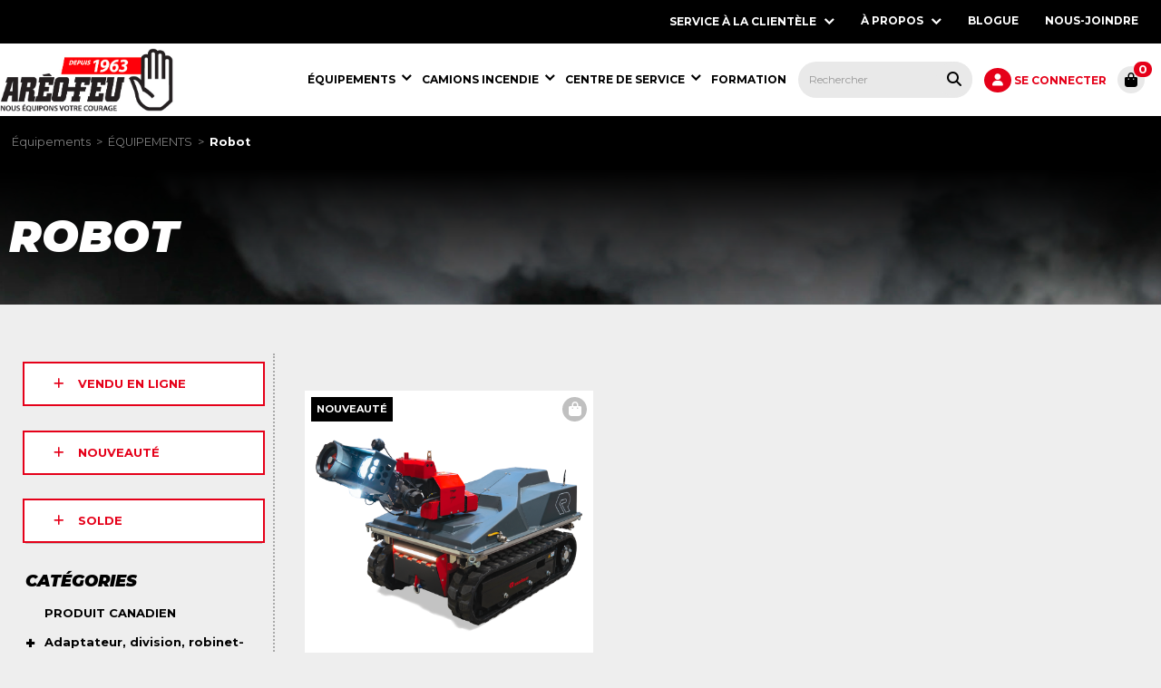

--- FILE ---
content_type: text/html; charset=utf-8
request_url: https://shop.areo-feu.com/PublicStore/catalog/Robot,474.aspx
body_size: 27250
content:

<!DOCTYPE html>
<html lang="fr">
<head id="ctl00_ctl00_HeadSection"><meta http-equiv="X-UA-Compatible" content="IE=edge" /><meta name="description" content="Explorez les différents équipements d&#39;extinction spécialisé disponibles chez Aréo-Feu !" /><meta name="keywords" content="Équipement, extinction, spécialisé, best, neutralisation, batterie, electrique, électrique, mur, eau, robot, télécommandé," /><meta http-equiv="Content-Type" content="text/html; charset=utf-8" /><meta name="viewport" content="width=device-width, initial-scale=1.0, shrink-to-fit=no" /><title>
	Robot - Aréo-Feu
</title><link rel="icon" href="../MasterTemplates/Custom/favicon.ico" type="image/x-icon" sizes="16x16 32x32 48x48" /><link rel="shortcut icon" href="../MasterTemplates/Custom/favicon.ico" type="image/x-icon" /><link rel="preconnect" href="https://fonts.googleapis.com" /><link rel="preconnect" href="https://fonts.gstatic.com" crossorigin="" /><link href="https://fonts.googleapis.com/css2?family=Montserrat:ital,wght@0,400;0,700;1,400;1,700;1,900&amp;display=swap" rel="stylesheet" />
    <script src="JavaScriptResourceHandler.axd?ResourceSet=client_storeresources&LocaleId=auto&VarName=resources&ResourceType=resdb"></script>
    <link rel="canonical" href="https://shop.areo-feu.com/PublicStore/catalog/Robot,474.aspx" />
<script type="application/ld+json">{"@context":"http://schema.org","@type":"BreadcrumbList","itemListElement":[{"@type":"ListItem","item":{"@type":"Thing","@id":"https://shop.areo-feu.com/PublicStore/catalog/%c3%89QUIPEMENTS,273.aspx","name":"ÉQUIPEMENTS"},"position":1},{"@type":"ListItem","item":{"@type":"Thing","@id":"https://shop.areo-feu.com/PublicStore/catalog/Robot,474.aspx","name":"Robot"},"position":2}]}</script>
<link href="/PublicStore/Style/StyleBundle?v=8bIQv4UCVEti0oDu4A8kRwTr9ChC8WEok_I7l95wZxE1" rel="stylesheet"/>

    <!--Load controlstyles.css for the appropriate Skin in this placeholder using SkinControlModule-->
    
    <!--Load client related scss-->
    <link href="/PublicStore/Style/ClientBundle?v=6PyD5vtjAIa25kGiqvv3XPYwQCVxlk-pUB0VprAM--Y1" rel="stylesheet"/>
 
	<script src="/PublicStore/client_scripts/svg-inject.min.js"></script>
    
    <script>(function (w, d, s, l, i) {
            w[l] = w[l] || []; w[l].push({
                'gtm.start':
                    new Date().getTime(), event: 'gtm.js'
            }); var f = d.getElementsByTagName(s)[0],
                j = d.createElement(s), dl = l != 'dataLayer' ? '&l=' + l : ''; j.async = true; j.src =
                    'https://www.googletagmanager.com/gtm.js?id=' + i + dl; f.parentNode.insertBefore(j, f);
        })(window, document, 'script', 'dataLayer','GTM-TTGRSFR');</script>
    
    
    
        <noscript><iframe src="https://www.googletagmanager.com/ns.html?id=GTM-TTGRSFR" height="0" width="0" style="display:none;visibility:hidden"></iframe></noscript>
    
    

	<script id="mcjs">!function(c,h,i,m,p){m=c.createElement(h),p=c.getElementsByTagName(h)[0],m.async=1,m.src=i,p.parentNode.insertBefore(m,p)}(document,"script","https://chimpstatic.com/mcjs-connected/js/users/396db7d406e4587589835707e/46d47b40ee872cdc271f37388.js");</script>
<link href="/PublicStore/Telerik.Web.UI.WebResource.axd?d=ch-RygFn4wvXRryiBVmgk-qKKOzjQL-KNuuScnzIbYqZ3RhZfLB9pH_jRYZOL-nqnWeIgyzl6RGWbWk0z8fPKWxFmezb83vzTmGBr1xB375Ojx45QkF6R7__SA06wCF1s65wxJmrWFhRpPBzwEhlaA2&amp;t=638227001199744065&amp;compress=1&amp;_TSM_CombinedScripts_=%3b%3bTelerik.Web.UI%2c+Version%3d2020.1.219.0%2c+Culture%3dneutral%2c+PublicKeyToken%3d29ac1a93ec063d92%3afr-CA%3adc50a105-50fd-4732-a3fc-fa712adad6f8%3ad7e35272%3a505983de%3ab256253d%3a6e804bb4%3a3e0dfe6c%3ae7750fd8%3aa957bcf1%3ace6e779%3aba1b8630%3aca0174c4%3aaac68f9%3a8370083d%3a45085116%3a27c5704c" type="text/css" rel="stylesheet" /></head>
<body>
    
	<form name="aspnetForm" method="post" action="./Robot,474.aspx" id="aspnetForm">
<div>
<input type="hidden" name="ctl00_ctl00_ctl14_TSSM" id="ctl00_ctl00_ctl14_TSSM" value="" />
<input type="hidden" name="ctl00_ctl00_Scriptmanager1_TSM" id="ctl00_ctl00_Scriptmanager1_TSM" value="" />
<input type="hidden" name="__EVENTTARGET" id="__EVENTTARGET" value="" />
<input type="hidden" name="__EVENTARGUMENT" id="__EVENTARGUMENT" value="" />

</div>

<script type="text/javascript">
//<![CDATA[
var theForm = document.forms['aspnetForm'];
if (!theForm) {
    theForm = document.aspnetForm;
}
function __doPostBack(eventTarget, eventArgument) {
    if (!theForm.onsubmit || (theForm.onsubmit() != false)) {
        theForm.__EVENTTARGET.value = eventTarget;
        theForm.__EVENTARGUMENT.value = eventArgument;
        theForm.submit();
    }
}
//]]>
</script>


<script src="/PublicStore/WebResource.axd?d=GnVUIrc12z4fG48bsiypa7lJ5_Z_1_7xa0DaTw_HvAY4KxskXRNChVNAsWMQ1JKmlOJj3hddVk-cOBTtkNAGukn70ckhV3uz01gN7nWl5Qc1&amp;t=638392961798026697" type="text/javascript"></script>


<script src="/PublicStore/Telerik.Web.UI.WebResource.axd?_TSM_HiddenField_=ctl00_ctl00_Scriptmanager1_TSM&amp;compress=1&amp;_TSM_CombinedScripts_=%3b%3bSystem.Web.Extensions%2c+Version%3d4.0.0.0%2c+Culture%3dneutral%2c+PublicKeyToken%3d31bf3856ad364e35%3afr-CA%3ab1b4952e-9da7-42da-9336-4b750b188f75%3aea597d4b%3ab25378d2" type="text/javascript"></script>
<script src="/PublicStore/Telerik.Web.UI.WebResource.axd?_TSM_HiddenField_=ctl00_ctl00_Scriptmanager1_TSM&amp;compress=1&amp;_TSM_CombinedScripts_=%3b%3bTelerik.Web.UI%3afr-CA%3adc50a105-50fd-4732-a3fc-fa712adad6f8%3a16e4e7cd%3af7645509%3a22a6274a%3a24ee1bba%3af46195d3" type="text/javascript"></script>
<script src="/PublicStore/Telerik.Web.UI.WebResource.axd?_TSM_HiddenField_=ctl00_ctl00_Scriptmanager1_TSM&amp;compress=1&amp;_TSM_CombinedScripts_=%3b%3bTelerik.Web.UI%2c+Version%3d2020.1.219.0%2c+Culture%3dneutral%2c+PublicKeyToken%3d29ac1a93ec063d92%3afr-CA%3adc50a105-50fd-4732-a3fc-fa712adad6f8%3aed16cbdc%3a33715776%3a874f8ea2%3ac128760b%3a19620875%3acda80b3%3a383e4ce8%3ab2e06756%3a92fe8ea0%3afa31b949%3a4877f69a%3a490a9d4e%3abd8f85e4%3a88144a7a%3a1e771326%3a8c2d243e%3a6d43f6d9%3a2003d0b8%3ae524c98b" type="text/javascript"></script>
<script src="../PublicServices/GenxService.asmx/js" type="text/javascript"></script>
		<a href="#" onclick="javascript:if($('#skipcontent').length>0)$('#skipcontent').focus();else{$('#main').focus();}" class="skiplink">Passer au contenu</a>
        
        <script type="text/javascript">
//<![CDATA[
Sys.WebForms.PageRequestManager._initialize('ctl00$ctl00$Scriptmanager1', 'aspnetForm', ['tctl00$ctl00$MasterRadToolTipManagerRTMPanel','','tctl00$ctl00$ctl00$ctl00$MainContent$MainContent$CategoryInfo1$ctl00$ProductPagerModule1$ProductAjaxPagerModulePanel','','tctl00$ctl00$MasterRadAjaxManagerSU',''], ['ctl00$ctl00$Scriptmanager1',''], [], 90, 'ctl00$ctl00');
//]]>
</script>
<input type="hidden" name="ctl00$ctl00$Scriptmanager1" id="ctl00_ctl00_Scriptmanager1" />
<script type="text/javascript">
//<![CDATA[
Sys.Application.setServerId("ctl00_ctl00_Scriptmanager1", "ctl00$ctl00$Scriptmanager1");
Sys.Application._enableHistoryInScriptManager();
//]]>
</script>


		<!-- 2020.1.219.0 --><div id="ctl00_ctl00_MasterRadAjaxManagerSU">
	<span id="ctl00_ctl00_MasterRadAjaxManager" style="display:none;"></span>
</div>
		<div id="ctl00_ctl00_MasterRadToolTipManager" style="display:none;position:absolute;">
	<div id="ctl00_ctl00_MasterRadToolTipManagerRTMPanel">

	</div><input id="ctl00_ctl00_MasterRadToolTipManager_ClientState" name="ctl00_ctl00_MasterRadToolTipManager_ClientState" type="hidden" />
</div>
		
		<div id="RadToolTipElement">
		</div>
		<script type="text/javascript">
			function getRadToolTipManager() {
				var tooltipManager = $find("ctl00_ctl00_MasterRadToolTipManager");
				return tooltipManager;
			}
			function getRadToolTipElement() {
				var tooltipElement = $get("RadToolTipElement");
				return tooltipElement;
			}
		</script>
		<div id="ctl00_ctl00_PublicStoreClientWindowManager_StoreClientWindowManager" style="z-index:7001;display:none;">
	<div id="ctl00_ctl00_PublicStoreClientWindowManager_StoreClientWindowManager_alerttemplate" style="display:none;">
		<div class="rwDialog rwAlertDialog">
			<div class="rwDialogContent">
				<div class="rwDialogMessage">{1}</div>
			</div>
			<div class="rwDialogButtons">
				<button type="button" class="rwOkBtn" onclick="$find('{0}').close(true); return false;">##LOC[OK]##</button>
			</div>
		</div>
		</div><div id="ctl00_ctl00_PublicStoreClientWindowManager_StoreClientWindowManager_prompttemplate" style="display:none;">
		<div class="rwDialog rwPromptDialog">
			<div class="rwDialogContent">
				<div class="rwDialogMessage">{1}</div>
				<div class="rwPromptInputContainer">
					<script type="text/javascript">
						function RadWindowprompt_detectenter(id, ev, input) {
							if (!ev) ev = window.event;
							if (ev.keyCode == 13) {
								var but = input.parentNode.parentNode.parentNode.getElementsByTagName("button")[0];
								if (but) {
									if (but.click) {
										but.click();
									}
									else if (but.onclick) {
										but.focus();
										var click = but.onclick;
										but.onclick = null;
										if (click) click.call(but);
									}
								}
								return false;
							}
							else return true;
						}
					</script>
					<input title="Enter Value" onkeydown="return RadWindowprompt_detectenter('{0}', event, this);" type="text" class="rwPromptInput radPreventDecorate" value="{2}" />
				</div>
			</div>
			<div class="rwDialogButtons">
				<button type="button" class="rwOkBtn" onclick="$find('{0}').close(this.parentNode.parentNode.getElementsByTagName('input')[0].value); return false;">##LOC[OK]##</button>
				<button type="button" class="rwCancelBtn" onclick="$find('{0}').close(null); return false;">##LOC[Cancel]##</button>
			</div>
		</div>
		</div><div id="ctl00_ctl00_PublicStoreClientWindowManager_StoreClientWindowManager_confirmtemplate" style="display:none;">
		<div class="rwDialog rwConfirmDialog">
			<div class="rwDialogContent">
				<div class="rwDialogMessage">{1}</div>
			</div>
			<div class="rwDialogButtons">
				<button type="button" class="rwOkBtn" onclick="$find('{0}').close(true); return false;">##LOC[OK]##</button>
				<button type="button" class="rwCancelBtn" onclick="$find('{0}').close(false); return false;">##LOC[Cancel]##</button>
			</div>
		</div>
		</div><input id="ctl00_ctl00_PublicStoreClientWindowManager_StoreClientWindowManager_ClientState" name="ctl00_ctl00_PublicStoreClientWindowManager_StoreClientWindowManager_ClientState" type="hidden" />
</div>

		<header>
			<div class="top-bar">
				<div class="site-width">
					<div id="ctl00_ctl00_RadNavigationTop" class="RadNavigation RadNavigation_Default">
	<div class="rnvRootGroupWrapper">
		<ul class="rnvRootGroup rnvGroup">
			<li class="rnvItem rnvFirst"><span class="rnvRootLink rnvLink"><span class="rnvText">SERVICE À LA CLIENTÈLE</span><span class="rnvToggle radIcon"></span></span><div class="rnvSlide">
				<div class="radPopup rnvPopup">
					<ul class="rnvUL">
						<li class="rnvItem rnvFirst"><a class="rnvLink" href="https://www.areo-feu.com/a-propos/retour-et-echange/"><span class="rnvText">RETOUR ET ÉCHANGE</span></a></li><li class="rnvItem"><a class="rnvLink" href="https://www.areo-feu.com/politique-de-vente-en-ligne/"><span class="rnvText">POLITIQUE DE VENTE EN LIGNE</span></a></li><li class="rnvItem"><a class="rnvLink" href="https://www.areo-feu.com/a-propos/demande-de-commandite/"><span class="rnvText">DEMANDE DE COMMANDITE</span></a></li><li class="rnvItem rnvLast"><a class="rnvLink" href="https://www.areo-feu.com/service_urgence-24h/"><span class="rnvText">SERVICE D'URGENCE 24H</span></a></li>
					</ul>
				</div>
			</div></li><li class="rnvItem"><a class="rnvRootLink rnvLink" href="https://www.areo-feu.com/a-propos/"><span class="rnvText">À PROPOS</span><span class="rnvToggle radIcon"></span></a><div class="rnvSlide">
				<div class="radPopup rnvPopup">
					<ul class="rnvUL">
						<li class="rnvItem rnvFirst"><a class="rnvLink" href="https://www.areo-feu.com/historique/"><span class="rnvText">HISTORIQUE</span></a></li><li class="rnvItem"><a class="rnvLink" href="https://www.areo-feu.com/notre-equipe/"><span class="rnvText">NOTRE ÉQUIPE</span></a></li><li class="rnvItem"><a class="rnvLink" href="https://www.areo-feu.com/nos-fournisseurs-et-partenaires/"><span class="rnvText">NOS FOURNISSEURS ET PARTENAIRES</span></a></li><li class="rnvItem"><a class="rnvLink" href="https://www.areo-feu.com/a-propos/politique_environnemental/"><span class="rnvText">POLITIQUE ENVIRONNEMENTAL</span></a></li><li class="rnvItem rnvLast"><a class="rnvLink" href="https://www.areo-feu.com/carrieres/"><span class="rnvText">CARRIÈRES</span></a></li>
					</ul>
				</div>
			</div></li><li class="rnvItem"><a class="rnvRootLink rnvLink" href="https://www.areo-feu.com/blogue/"><span class="rnvText">BLOGUE</span></a></li><li class="rnvItem rnvLast"><a class="rnvRootLink rnvLink" href="https://www.areo-feu.com/contactez-nous/"><span class="rnvText">NOUS-JOINDRE</span></a></li>
		</ul>
	</div><div class="rnvHiddenGroups">
		
	</div><input id="ctl00_ctl00_RadNavigationTop_ClientState" name="ctl00_ctl00_RadNavigationTop_ClientState" type="hidden" />
</div>
					<div id="google_translate_element" class="hidden-phone" style="margin-left:10px; float:left; height:32px;"> </div>
				</div>
			</div>
			<div class="site-width">
				<div class="topmenu">
					
<div class="ThemedControlModule">
    

<div class="MainMenuControl">
    <nav aria-label="main menu">
        <div id="ctl00_ctl00_SiteNavigationMenu_ThemeSiteNavigationMenu_RadSiteMenu" class="RadNavigation RadNavigation_Default">
	<div class="rnvRootGroupWrapper">
		<ul class="rnvRootGroup rnvGroup">
			<li class="rnvItem rnvFirst logo"><a class="rnvRootLink rnvLink" href="//www.areo-feu.com/"><img alt="" src="/PublicStore/images/assets/Logo%20AFL/logo-areo-feu-1963-scale.png" class="radImage" /></a></li><li class="rnvItem  icn icn-cart"><div class="rnvRootLink rnvLink rnvTemplate">
				
						<div id="CartTotal">
							
<div class="ThemedControlModule">
    
<script type="text/javascript">
	$( document ).ready(function() {
		update_cart_button();
	});
	
	function update_cart_button () {
		var cart_text = "0";
		var has_cart = cart_text[0] != "0";
		
		if (window.location.href == 'https://shop.areo-feu.com/PublicStore/Basket/ShoppingCart.aspx' || window.location.pathname == '/PublicStore/Checkout/CheckoutWizard.aspx') {
			$('button.CartTotalHeader').removeClass('button--cta');
		}
		else {
			if (has_cart) {
				$('button.CartTotalHeader').addClass('button--cta');
			}
			else {
				$('button.CartTotalHeader').removeClass('button--cta');
			}
		}
	}
</script>

<button class="CartTotalHeader" onclick="window.location.href='https://shop.areo-feu.com/PublicStore/Basket/ShoppingCart.aspx'" type="button">
    <i class="fa fa-shopping-bag"></i>
	<span id="ValueText" class="CartTotalMobile">0</span>
</button>

</div>

						</div>
					
			</div></li><li class="rnvItem  icn icn-account"><div class="rnvRootLink rnvLink rnvTemplate">
				
						
<div class="ThemedControlModule">
    
<div class="UserStatusModule">
    
            <a id="ctl00_ctl00_SiteNavigationMenu_ThemeSiteNavigationMenu_ctl06_ThemedControlModule_ThemeThemedControlModule_LoginView1_LoginLink" class="login-link" href="../Profile/login.aspx?ReturnURL=%2fPublicStore%2fcatalog%2fRobot%2c474.aspx">
                <i class="fa fa-user"></i><span class="hidden-phonesize">
                    Se connecter</span>
            </a>
        
    <!---->
</div>

</div>

					
			</div></li><li class="rnvItem  icn icn-search2"><div class="rnvRootLink rnvLink rnvTemplate">
				
                        <span class="mobile-search"><i class="fa fa-search"></i></span>
                    
			</div></li><li class="rnvItem  icn icn-search"><div class="rnvRootLink rnvLink rnvTemplate">
				
                       <span class="nav-search-bar"><div id="ctl00_ctl00_SiteNavigationMenu_ThemeSiteNavigationMenu_ctl04_SearchBar_SearchPanel" class="SearchModule" role="search" onkeypress="javascript:return WebForm_FireDefaultButton(event, &#39;ctl00_ctl00_SiteNavigationMenu_ThemeSiteNavigationMenu_ctl04_SearchBar_SearchButton&#39;)">
					
        
        
               
        <input name="ctl00$ctl00$SiteNavigationMenu$ThemeSiteNavigationMenu$ctl04$SearchBar$Search" type="text" id="ctl00_ctl00_SiteNavigationMenu_ThemeSiteNavigationMenu_ctl04_SearchBar_Search" class="searchbar" autocomplete="off" placeholder="Rechercher" aria-label="Saisissez le texte de la recherche et appuyez sur la touche Entrée, ou cliquez sur le bouton de recherche, pour rechercher tous les produits." />
        <button type="button" name="ctl00$ctl00$SiteNavigationMenu$ThemeSiteNavigationMenu$ctl04$SearchBar$SearchButton" value="" onclick="javascript:__doPostBack(&#39;ctl00$ctl00$SiteNavigationMenu$ThemeSiteNavigationMenu$ctl04$SearchBar$SearchButton&#39;,&#39;&#39;)" id="ctl00_ctl00_SiteNavigationMenu_ThemeSiteNavigationMenu_ctl04_SearchBar_SearchButton" class="searchgobutton fa fa-search" aria-label="Rechercher tous les produits."><span></span></button>
    
				</div>
<span>
                    
			</div></li><li class="rnvItem rnvSelected c_273"><a class="rnvRootLink rnvLink" href="%c3%89QUIPEMENTS,273.aspx"><span class="rnvText"><span class="sr-only">Équipements, </span>ÉQUIPEMENTS</span><span class="rnvToggle radIcon"></span></a><div class="rnvSlide">
				<div class="radPopup rnvPopup">
					<ul class="rnvUL">
						<li class="rnvItem rnvFirst c_131"><a class="rnvLink" href="PRODUITCANADIEN,131.aspx"><span class="rnvText"><span class="sr-only">ÉQUIPEMENTS, </span>PRODUIT CANADIEN</span></a></li><li class="rnvItem  c_110"><a class="rnvLink" href="Adaptateur%2cdivision%2crobinet-vanne%2csiamoise,110.aspx"><span class="rnvText"><span class="sr-only">ÉQUIPEMENTS, </span>Adaptateur, division, robinet-vanne, siamoise</span><span class="rnvToggle radIcon"></span></a><div class="rnvSlide">
							<div class="radPopup rnvPopup">
								<ul class="rnvUL">
									<li class="rnvItem rnvFirst c_172"><a class="rnvLink" href="Adaptateur,172.aspx"><span class="rnvText"><span class="sr-only">Adaptateur, division, robinet-vanne, siamoise, </span>Adaptateur</span><span class="rnvToggle radIcon"></span></a><div class="rnvSlide">
										<div class="radPopup rnvPopup">
											<ul class="rnvUL">
												<li class="rnvItem rnvFirst c_378"><a class="rnvLink" href="Adaptateurvari%c3%a9,378.aspx"><span class="rnvText"><span class="sr-only">Adaptateur, </span>Adaptateur varié</span></a></li><li class="rnvItem  c_379"><a class="rnvLink" href="AdaptateurSTORZ,379.aspx"><span class="rnvText"><span class="sr-only">Adaptateur, </span>Adaptateur STORZ</span></a></li><li class="rnvItem  c_409"><a class="rnvLink" href="Adaptateurforestier,409.aspx"><span class="rnvText"><span class="sr-only">Adaptateur, </span>Adaptateur forestier</span></a></li><li class="rnvItem  c_380"><a class="rnvLink" href="Bouchon,380.aspx"><span class="rnvText"><span class="sr-only">Adaptateur, </span>Bouchon</span></a></li><li class="rnvItem  c_381"><a class="rnvLink" href="Capuchon,381.aspx"><span class="rnvText"><span class="sr-only">Adaptateur, </span>Capuchon</span></a></li><li class="rnvItem  c_382"><a class="rnvLink" href="Coude,382.aspx"><span class="rnvText"><span class="sr-only">Adaptateur, </span>Coude</span></a></li><li class="rnvItem rnvLast c_596"><a class="rnvLink" href="RaccordCamlock,596.aspx"><span class="rnvText"><span class="sr-only">Adaptateur, </span>Raccord Camlock</span></a></li>
											</ul>
										</div>
									</div></li><li class="rnvItem  c_445"><a class="rnvLink" href="Division-r%c3%a9duction,445.aspx"><span class="rnvText"><span class="sr-only">Adaptateur, division, robinet-vanne, siamoise, </span>Division-réduction</span></a></li><li class="rnvItem  c_178"><a class="rnvLink" href="Robinet-vanne,178.aspx"><span class="rnvText"><span class="sr-only">Adaptateur, division, robinet-vanne, siamoise, </span>Robinet-vanne</span></a></li><li class="rnvItem  c_444"><a class="rnvLink" href="Siamoise,444.aspx"><span class="rnvText"><span class="sr-only">Adaptateur, division, robinet-vanne, siamoise, </span>Siamoise</span></a></li><li class="rnvItem  c_442"><a class="rnvLink" href="Accessoire,442.aspx"><span class="rnvText"><span class="sr-only">Adaptateur, division, robinet-vanne, siamoise, </span>Accessoire</span></a></li><li class="rnvItem rnvLast c_177"><a class="rnvLink" href="Pi%c3%a8ce,177.aspx"><span class="rnvText"><span class="sr-only">Adaptateur, division, robinet-vanne, siamoise, </span>Pièce</span></a></li>
								</ul>
							</div>
						</div></li><li class="rnvItem  c_114"><a class="rnvLink" href="APRIAetprotectionrespiratoire,114.aspx"><span class="rnvText"><span class="sr-only">ÉQUIPEMENTS, </span>APRIA et protection respiratoire</span><span class="rnvToggle radIcon"></span></a><div class="rnvSlide">
							<div class="radPopup rnvPopup">
								<ul class="rnvUL">
									<li class="rnvItem rnvFirst c_588"><a class="rnvLink" href="Appareil%c3%a0%c3%a9purationd%27airPAPR,588.aspx"><span class="rnvText"><span class="sr-only">APRIA et protection respiratoire, </span>Appareil à épuration d'air (PAPR)</span></a></li><li class="rnvItem  c_194"><a class="rnvLink" href="Appareildeprotectionrespiratoireautonome,194.aspx"><span class="rnvText"><span class="sr-only">APRIA et protection respiratoire, </span>Appareil de protection respiratoire autonome</span></a></li><li class="rnvItem  c_232"><a class="rnvLink" href="Appareild%27essaisd%27ajustementFitTest,232.aspx"><span class="rnvText"><span class="sr-only">APRIA et protection respiratoire, </span>Appareil d'essais d'ajustement (Fit Test)</span></a></li><li class="rnvItem  c_196"><a class="rnvLink" href="Masquedeprotectionrespiratoireetcartouche,196.aspx"><span class="rnvText"><span class="sr-only">APRIA et protection respiratoire, </span>Masque de protection respiratoire et cartouche</span></a></li><li class="rnvItem  c_536"><a class="rnvLink" href="Cylindre,536.aspx"><span class="rnvText"><span class="sr-only">APRIA et protection respiratoire, </span>Cylindre</span></a></li><li class="rnvItem  c_195"><a class="rnvLink" href="Accessoire,195.aspx"><span class="rnvText"><span class="sr-only">APRIA et protection respiratoire, </span>Accessoire</span></a></li><li class="rnvItem rnvLast c_197"><a class="rnvLink" href="Pi%c3%a8ce,197.aspx"><span class="rnvText"><span class="sr-only">APRIA et protection respiratoire, </span>Pièce</span></a></li>
								</ul>
							</div>
						</div></li><li class="rnvItem  c_226"><a class="rnvLink" href="Communicationetcommandement,226.aspx"><span class="rnvText"><span class="sr-only">ÉQUIPEMENTS, </span>Communication et commandement</span></a></li><li class="rnvItem  c_591"><a class="rnvLink" href="Compresseur%c3%a0air,591.aspx"><span class="rnvText"><span class="sr-only">ÉQUIPEMENTS, </span>Compresseur à air</span></a></li><li class="rnvItem  c_552"><a class="rnvLink" href="Couvertureanti-feu,552.aspx"><span class="rnvText"><span class="sr-only">ÉQUIPEMENTS, </span>Couverture anti-feu</span></a></li><li class="rnvItem  c_111"><a class="rnvLink" href="D%c3%a9sincarc%c3%a9ration,111.aspx"><span class="rnvText"><span class="sr-only">ÉQUIPEMENTS, </span>Désincarcération</span><span class="rnvToggle radIcon"></span></a><div class="rnvSlide">
							<div class="radPopup rnvPopup">
								<ul class="rnvUL">
									<li class="rnvItem rnvFirst c_180"><a class="rnvLink" href="Coussindelevage,180.aspx"><span class="rnvText"><span class="sr-only">Désincarcération, </span>Coussin de levage</span></a></li><li class="rnvItem  c_181"><a class="rnvLink" href="Outil%c3%a0batterie,181.aspx"><span class="rnvText"><span class="sr-only">Désincarcération, </span>Outil à batterie</span><span class="rnvToggle radIcon"></span></a><div class="rnvSlide">
										<div class="radPopup rnvPopup">
											<ul class="rnvUL">
												<li class="rnvItem rnvFirst c_435"><a class="rnvLink" href="Couteau,435.aspx"><span class="rnvText"><span class="sr-only">Outil à batterie, </span>Couteau</span></a></li><li class="rnvItem  c_436"><a class="rnvLink" href="Combin%c3%a9,436.aspx"><span class="rnvText"><span class="sr-only">Outil à batterie, </span>Combiné</span></a></li><li class="rnvItem  c_437"><a class="rnvLink" href="%c3%89carteur,437.aspx"><span class="rnvText"><span class="sr-only">Outil à batterie, </span>Écarteur</span></a></li><li class="rnvItem rnvLast c_438"><a class="rnvLink" href="RAM,438.aspx"><span class="rnvText"><span class="sr-only">Outil à batterie, </span>RAM</span></a></li>
											</ul>
										</div>
									</div></li><li class="rnvItem  c_184"><a class="rnvLink" href="Stabilisation,184.aspx"><span class="rnvText"><span class="sr-only">Désincarcération, </span>Stabilisation</span></a></li><li class="rnvItem rnvLast c_179"><a class="rnvLink" href="Accessoire,179.aspx"><span class="rnvText"><span class="sr-only">Désincarcération, </span>Accessoire</span></a></li>
								</ul>
							</div>
						</div></li><li class="rnvItem  c_113"><a class="rnvLink" href="D%c3%a9tectionetrecherche,113.aspx"><span class="rnvText"><span class="sr-only">ÉQUIPEMENTS, </span>Détection et recherche</span><span class="rnvToggle radIcon"></span></a><div class="rnvSlide">
							<div class="radPopup rnvPopup">
								<ul class="rnvUL">
									<li class="rnvItem rnvFirst c_191"><a class="rnvLink" href="Cam%c3%a9rathermique,191.aspx"><span class="rnvText"><span class="sr-only">Détection et recherche, </span>Caméra thermique</span></a></li><li class="rnvItem  c_192"><a class="rnvLink" href="D%c3%a9tecteurdegaz,192.aspx"><span class="rnvText"><span class="sr-only">Détection et recherche, </span>Détecteur de gaz</span></a></li><li class="rnvItem rnvLast c_193"><a class="rnvLink" href="%c3%89quipementded%c3%a9tectionetderecherche,193.aspx"><span class="rnvText"><span class="sr-only">Détection et recherche, </span>Équipement de détection et de recherche</span></a></li>
								</ul>
							</div>
						</div></li><li class="rnvItem  c_128"><a class="rnvLink" href="%c3%89chelle,128.aspx"><span class="rnvText"><span class="sr-only">ÉQUIPEMENTS, </span>Échelle</span></a></li><li class="rnvItem  c_112"><a class="rnvLink" href="%c3%89clairage,112.aspx"><span class="rnvText"><span class="sr-only">ÉQUIPEMENTS, </span>Éclairage</span><span class="rnvToggle radIcon"></span></a><div class="rnvSlide">
							<div class="radPopup rnvPopup">
								<ul class="rnvUL">
									<li class="rnvItem rnvFirst c_189"><a class="rnvLink" href="Lampedecasque,189.aspx"><span class="rnvText"><span class="sr-only">Éclairage, </span>Lampe de casque</span></a></li><li class="rnvItem  c_188"><a class="rnvLink" href="Lampefrontale,188.aspx"><span class="rnvText"><span class="sr-only">Éclairage, </span>Lampe frontale</span></a></li><li class="rnvItem  c_185"><a class="rnvLink" href="Lampedep%c3%a9rim%c3%a8tre,185.aspx"><span class="rnvText"><span class="sr-only">Éclairage, </span>Lampe de périmètre</span></a></li><li class="rnvItem  c_186"><a class="rnvLink" href="Lampedepoche,186.aspx"><span class="rnvText"><span class="sr-only">Éclairage, </span>Lampe de poche</span></a></li><li class="rnvItem  c_187"><a class="rnvLink" href="Lampederecherche,187.aspx"><span class="rnvText"><span class="sr-only">Éclairage, </span>Lampe de recherche</span></a></li><li class="rnvItem rnvLast c_190"><a class="rnvLink" href="Accessoireetpi%c3%a8ce,190.aspx"><span class="rnvText"><span class="sr-only">Éclairage, </span>Accessoire et pièce</span><span class="rnvToggle radIcon"></span></a><div class="rnvSlide">
										<div class="radPopup rnvPopup">
											<ul class="rnvUL">
												<li class="rnvItem rnvFirst c_557"><a class="rnvLink" href="Accessoireetpi%c3%a8ce,557.aspx"><span class="rnvText"><span class="sr-only">Accessoire et pièce, </span>Accessoire et pièce</span></a></li><li class="rnvItem  c_556"><a class="rnvLink" href="Chargeur,556.aspx"><span class="rnvText"><span class="sr-only">Accessoire et pièce, </span>Chargeur</span></a></li><li class="rnvItem rnvLast c_555"><a class="rnvLink" href="Pile,555.aspx"><span class="rnvText"><span class="sr-only">Accessoire et pièce, </span>Pile</span></a></li>
											</ul>
										</div>
									</div></li>
								</ul>
							</div>
						</div></li><li class="rnvItem  c_514"><a class="rnvLink" href="%c3%89quipementdeprotectionpersonnelEPI,514.aspx"><span class="rnvText"><span class="sr-only">ÉQUIPEMENTS, </span>Équipement de protection personnel (EPI)</span><span class="rnvToggle radIcon"></span></a><div class="rnvSlide">
							<div class="radPopup rnvPopup">
								<ul class="rnvUL">
									<li class="rnvItem rnvFirst c_526"><a class="rnvLink" href="Attacheetaccessoire,526.aspx"><span class="rnvText"><span class="sr-only">Équipement de protection personnel (EPI), </span>Attache et accessoire</span></a></li><li class="rnvItem  c_547"><a class="rnvLink" href="Botte%c3%a0usagevari%c3%a9,547.aspx"><span class="rnvText"><span class="sr-only">Équipement de protection personnel (EPI), </span>Botte à usage varié</span></a></li><li class="rnvItem  c_515"><a class="rnvLink" href="Bottedepompier,515.aspx"><span class="rnvText"><span class="sr-only">Équipement de protection personnel (EPI), </span>Botte de pompier</span></a></li><li class="rnvItem  c_518"><a class="rnvLink" href="Cagouledepompier,518.aspx"><span class="rnvText"><span class="sr-only">Équipement de protection personnel (EPI), </span>Cagoule de pompier</span></a></li><li class="rnvItem  c_516"><a class="rnvLink" href="Casquedepompier,516.aspx"><span class="rnvText"><span class="sr-only">Équipement de protection personnel (EPI), </span>Casque de pompier</span></a></li><li class="rnvItem  c_517"><a class="rnvLink" href="Casquedesauvetagesp%c3%a9cialis%c3%a9,517.aspx"><span class="rnvText"><span class="sr-only">Équipement de protection personnel (EPI), </span>Casque de sauvetage spécialisé</span></a></li><li class="rnvItem  c_558"><a class="rnvLink" href="Ceinture,558.aspx"><span class="rnvText"><span class="sr-only">Équipement de protection personnel (EPI), </span>Ceinture</span></a></li><li class="rnvItem  c_528"><a class="rnvLink" href="Couvre-toutetencapsul%c3%a9,528.aspx"><span class="rnvText"><span class="sr-only">Équipement de protection personnel (EPI), </span>Couvre-tout et encapsulé</span></a></li><li class="rnvItem  c_523"><a class="rnvLink" href="Gant%c3%a0usagevari%c3%a9,523.aspx"><span class="rnvText"><span class="sr-only">Équipement de protection personnel (EPI), </span>Gant à usage varié</span></a></li><li class="rnvItem  c_520"><a class="rnvLink" href="Gantdepompier,520.aspx"><span class="rnvText"><span class="sr-only">Équipement de protection personnel (EPI), </span>Gant de pompier</span></a></li><li class="rnvItem  c_521"><a class="rnvLink" href="Gantdesauvetagesp%c3%a9cialis%c3%a9,521.aspx"><span class="rnvText"><span class="sr-only">Équipement de protection personnel (EPI), </span>Gant de sauvetage spécialisé</span></a></li><li class="rnvItem  c_545"><a class="rnvLink" href="Habitdepompier/livraisonrapide,545.aspx"><span class="rnvText"><span class="sr-only">Équipement de protection personnel (EPI), </span>Habit de pompier/livraison rapide</span></a></li><li class="rnvItem  c_524"><a class="rnvLink" href="Habitdepompiersurmesure,524.aspx"><span class="rnvText"><span class="sr-only">Équipement de protection personnel (EPI), </span>Habit de pompier sur mesure</span></a></li><li class="rnvItem  c_527"><a class="rnvLink" href="Lunettedeprotection,527.aspx"><span class="rnvText"><span class="sr-only">Équipement de protection personnel (EPI), </span>Lunette de protection</span></a></li><li class="rnvItem  c_525"><a class="rnvLink" href="Protectionauditive,525.aspx"><span class="rnvText"><span class="sr-only">Équipement de protection personnel (EPI), </span>Protection auditive</span></a></li><li class="rnvItem  c_590"><a class="rnvLink" href="Sous-v%c3%aatement,590.aspx"><span class="rnvText"><span class="sr-only">Équipement de protection personnel (EPI), </span>Sous-vêtement</span></a></li><li class="rnvItem  c_589"><a class="rnvLink" href="Tuque%2ccache-couetmanche,589.aspx"><span class="rnvText"><span class="sr-only">Équipement de protection personnel (EPI), </span>Tuque, cache-cou et manche</span></a></li><li class="rnvItem rnvLast c_546"><a class="rnvLink" href="Vestedesignalisation,546.aspx"><span class="rnvText"><span class="sr-only">Équipement de protection personnel (EPI), </span>Veste de signalisation</span></a></li>
								</ul>
							</div>
						</div></li><li class="rnvItem  c_470"><a class="rnvLink" href="Extincteuretpr%c3%a9ventiondesincendie,470.aspx"><span class="rnvText"><span class="sr-only">ÉQUIPEMENTS, </span>Extincteur et prévention des incendie</span><span class="rnvToggle radIcon"></span></a><div class="rnvSlide">
							<div class="radPopup rnvPopup">
								<ul class="rnvUL">
									<li class="rnvItem rnvFirst c_519"><a class="rnvLink" href="Couvertureanti-feu,519.aspx"><span class="rnvText"><span class="sr-only">Extincteur et prévention des incendie, </span>Couverture anti-feu</span></a></li><li class="rnvItem  c_472"><a class="rnvLink" href="Extincteur,472.aspx"><span class="rnvText"><span class="sr-only">Extincteur et prévention des incendie, </span>Extincteur</span></a></li><li class="rnvItem  c_231"><a class="rnvLink" href="Pr%c3%a9ventiondesincendies,231.aspx"><span class="rnvText"><span class="sr-only">Extincteur et prévention des incendie, </span>Prévention des incendies</span></a></li><li class="rnvItem  c_471"><a class="rnvLink" href="Accessoire,471.aspx"><span class="rnvText"><span class="sr-only">Extincteur et prévention des incendie, </span>Accessoire</span></a></li><li class="rnvItem rnvLast c_473"><a class="rnvLink" href="Pi%c3%a8ce,473.aspx"><span class="rnvText"><span class="sr-only">Extincteur et prévention des incendie, </span>Pièce</span></a></li>
								</ul>
							</div>
						</div></li><li class="rnvItem  c_229"><a class="rnvLink" href="Formationetentra%c3%aenement,229.aspx"><span class="rnvText"><span class="sr-only">ÉQUIPEMENTS, </span>Formation et entraînement</span></a></li><li class="rnvItem  c_592"><a class="rnvLink" href="G%c3%a9n%c3%a9ratriceetalimentaion,592.aspx"><span class="rnvText"><span class="sr-only">ÉQUIPEMENTS, </span>Génératrice et alimentaion</span></a></li><li class="rnvItem  c_551"><a class="rnvLink" href="Lanceetmoniteur,551.aspx"><span class="rnvText"><span class="sr-only">ÉQUIPEMENTS, </span>Lance et moniteur</span><span class="rnvToggle radIcon"></span></a><div class="rnvSlide">
							<div class="radPopup rnvPopup">
								<ul class="rnvUL">
									<li class="rnvItem rnvFirst c_175"><a class="rnvLink" href="Lance,175.aspx"><span class="rnvText"><span class="sr-only">Lance et moniteur, </span>Lance</span><span class="rnvToggle radIcon"></span></a><div class="rnvSlide">
										<div class="radPopup rnvPopup">
											<ul class="rnvUL">
												<li class="rnvItem rnvFirst c_593"><a class="rnvLink" href="Lanceautomatique,593.aspx"><span class="rnvText"><span class="sr-only">Lance, </span>Lance automatique</span></a></li><li class="rnvItem  c_410"><a class="rnvLink" href="Lance%c3%a0d%c3%a9bitajustable,410.aspx"><span class="rnvText"><span class="sr-only">Lance, </span>  Lance à débit ajustable</span></a></li><li class="rnvItem  c_415"><a class="rnvLink" href="Lance%c3%a0d%c3%a9bitconstant,415.aspx"><span class="rnvText"><span class="sr-only">Lance, </span>Lance à débit constant</span></a></li><li class="rnvItem  c_411"><a class="rnvLink" href="Lance%c3%a0jetbrouillard,411.aspx"><span class="rnvText"><span class="sr-only">Lance, </span>  Lance à jet brouillard</span></a></li><li class="rnvItem  c_412"><a class="rnvLink" href="Lance%c3%a0jetplein,412.aspx"><span class="rnvText"><span class="sr-only">Lance, </span>Lance à jet plein</span></a></li><li class="rnvItem  c_549"><a class="rnvLink" href="Lancehautepression,549.aspx"><span class="rnvText"><span class="sr-only">Lance, </span>Lance haute pression</span></a></li><li class="rnvItem  c_572"><a class="rnvLink" href="Lanceindustrielle,572.aspx"><span class="rnvText"><span class="sr-only">Lance, </span>Lance industrielle</span></a></li><li class="rnvItem  c_413"><a class="rnvLink" href="Lanceperforatrice,413.aspx"><span class="rnvText"><span class="sr-only">Lance, </span>Lance perforatrice</span></a></li><li class="rnvItem  c_570"><a class="rnvLink" href="Lancemarine,570.aspx"><span class="rnvText"><span class="sr-only">Lance, </span>Lance marine</span></a></li><li class="rnvItem  c_465"><a class="rnvLink" href="Murd%27eau,465.aspx"><span class="rnvText"><span class="sr-only">Lance, </span>Mur d'eau</span></a></li><li class="rnvItem  c_550"><a class="rnvLink" href="Accessoiredelance,550.aspx"><span class="rnvText"><span class="sr-only">Lance, </span>Accessoire de lance</span></a></li><li class="rnvItem rnvLast c_468"><a class="rnvLink" href="Pi%c3%a8ces,468.aspx"><span class="rnvText"><span class="sr-only">Lance, </span>Pièces</span></a></li>
											</ul>
										</div>
									</div></li><li class="rnvItem rnvLast c_176"><a class="rnvLink" href="Moniteur,176.aspx"><span class="rnvText"><span class="sr-only">Lance et moniteur, </span>Moniteur</span></a></li>
								</ul>
							</div>
						</div></li><li class="rnvItem  c_534"><a class="rnvLink" href="Lignedevieetcordage,534.aspx"><span class="rnvText"><span class="sr-only">ÉQUIPEMENTS, </span>Ligne de vie et cordage</span></a></li><li class="rnvItem  c_126"><a class="rnvLink" href="Mousseetpoudred%27extinction,126.aspx"><span class="rnvText"><span class="sr-only">ÉQUIPEMENTS, </span>Mousse et poudre d'extinction</span><span class="rnvToggle radIcon"></span></a><div class="rnvSlide">
							<div class="radPopup rnvPopup">
								<ul class="rnvUL">
									<li class="rnvItem rnvFirst c_240"><a class="rnvLink" href="Mousse,240.aspx"><span class="rnvText"><span class="sr-only">Mousse et poudre d'extinction, </span>Mousse</span></a></li><li class="rnvItem  c_467"><a class="rnvLink" href="Poudred%27extinction,467.aspx"><span class="rnvText"><span class="sr-only">Mousse et poudre d'extinction, </span>Poudre d'extinction</span></a></li><li class="rnvItem rnvLast c_242"><a class="rnvLink" href="Accessoire,242.aspx"><span class="rnvText"><span class="sr-only">Mousse et poudre d'extinction, </span>Accessoire</span></a></li>
								</ul>
							</div>
						</div></li><li class="rnvItem  c_121"><a class="rnvLink" href="Nettoyageetd%c3%a9contamination,121.aspx"><span class="rnvText"><span class="sr-only">ÉQUIPEMENTS, </span>Nettoyage et décontamination</span><span class="rnvToggle radIcon"></span></a><div class="rnvSlide">
							<div class="radPopup rnvPopup">
								<ul class="rnvUL">
									<li class="rnvItem rnvFirst c_216"><a class="rnvLink" href="Nettoyageetd%c3%a9contamination,216.aspx"><span class="rnvText"><span class="sr-only">Nettoyage et décontamination, </span>Nettoyage et décontamination</span></a></li><li class="rnvItem rnvLast c_537"><a class="rnvLink" href="Machine%c3%a0laverets%c3%a9choir,537.aspx"><span class="rnvText"><span class="sr-only">Nettoyage et décontamination, </span>Machine à laver et séchoir</span></a></li>
								</ul>
							</div>
						</div></li><li class="rnvItem  c_122"><a class="rnvLink" href="Outilmanueletcl%c3%a9,122.aspx"><span class="rnvText"><span class="sr-only">ÉQUIPEMENTS, </span>Outil manuel et clé</span><span class="rnvToggle radIcon"></span></a><div class="rnvSlide">
							<div class="radPopup rnvPopup">
								<ul class="rnvUL">
									<li class="rnvItem rnvFirst c_218"><a class="rnvLink" href="Cl%c3%a9multiple,218.aspx"><span class="rnvText"><span class="sr-only">Outil manuel et clé, </span>Clé multiple</span></a></li><li class="rnvItem  c_220"><a class="rnvLink" href="Outild%27extinctionetcombat,220.aspx"><span class="rnvText"><span class="sr-only">Outil manuel et clé, </span>Outil d'extinction et combat</span></a></li><li class="rnvItem  c_533"><a class="rnvLink" href="Transportd%27outilmanuel,533.aspx"><span class="rnvText"><span class="sr-only">Outil manuel et clé, </span>Transport d'outil manuel</span></a></li><li class="rnvItem rnvLast c_221"><a class="rnvLink" href="Supportetattache,221.aspx"><span class="rnvText"><span class="sr-only">Outil manuel et clé, </span>Support et attache</span></a></li>
								</ul>
							</div>
						</div></li><li class="rnvItem  c_125"><a class="rnvLink" href="Piscineetpompeportative,125.aspx"><span class="rnvText"><span class="sr-only">ÉQUIPEMENTS, </span>Piscine et pompe portative</span><span class="rnvToggle radIcon"></span></a><div class="rnvSlide">
							<div class="radPopup rnvPopup">
								<ul class="rnvUL">
									<li class="rnvItem rnvFirst c_235"><a class="rnvLink" href="Piscineautoportante,235.aspx"><span class="rnvText"><span class="sr-only">Piscine et pompe portative, </span>Piscine autoportante</span></a></li><li class="rnvItem  c_236"><a class="rnvLink" href="Piscineaveccadrerigide,236.aspx"><span class="rnvText"><span class="sr-only">Piscine et pompe portative, </span>Piscine avec cadre rigide</span></a></li><li class="rnvItem  c_463"><a class="rnvLink" href="Pompeforesti%c3%a8re,463.aspx"><span class="rnvText"><span class="sr-only">Piscine et pompe portative, </span>Pompe forestière</span></a></li><li class="rnvItem  c_237"><a class="rnvLink" href="Pompeportative,237.aspx"><span class="rnvText"><span class="sr-only">Piscine et pompe portative, </span>Pompe portative</span></a></li><li class="rnvItem rnvLast c_234"><a class="rnvLink" href="Accessoire,234.aspx"><span class="rnvText"><span class="sr-only">Piscine et pompe portative, </span>Accessoire</span></a></li>
								</ul>
							</div>
						</div></li><li class="rnvItem rnvSelected c_474"><a class="rnvLink" href="Robot,474.aspx"><span class="rnvText"><span class="sr-only">ÉQUIPEMENTS, </span>Robot</span></a></li><li class="rnvItem  c_233"><a class="rnvLink" href="Rangement%2ccasieretam%c3%a9nagement,233.aspx"><span class="rnvText"><span class="sr-only">ÉQUIPEMENTS, </span>Rangement, casier et aménagement</span><span class="rnvToggle radIcon"></span></a><div class="rnvSlide">
							<div class="radPopup rnvPopup">
								<ul class="rnvUL">
									<li class="rnvItem rnvFirst c_595"><a class="rnvLink" href="Mobilierdecaserne,595.aspx"><span class="rnvText"><span class="sr-only">Rangement, casier et aménagement, </span>Mobilier de caserne</span></a></li><li class="rnvItem  c_582"><a class="rnvLink" href="RangementAPRIA,582.aspx"><span class="rnvText"><span class="sr-only">Rangement, casier et aménagement, </span>Rangement APRIA</span></a></li><li class="rnvItem  c_578"><a class="rnvLink" href="Rangementcylindre,578.aspx"><span class="rnvText"><span class="sr-only">Rangement, casier et aménagement, </span>Rangement cylindre</span></a></li><li class="rnvItem  c_580"><a class="rnvLink" href="Rangementv%c3%aatement,580.aspx"><span class="rnvText"><span class="sr-only">Rangement, casier et aménagement, </span>Rangement vêtement</span></a></li><li class="rnvItem  c_577"><a class="rnvLink" href="Rangementoutil,577.aspx"><span class="rnvText"><span class="sr-only">Rangement, casier et aménagement, </span>Rangement outil</span></a></li><li class="rnvItem  c_581"><a class="rnvLink" href="Rangementtuyau,581.aspx"><span class="rnvText"><span class="sr-only">Rangement, casier et aménagement, </span>Rangement tuyau</span></a></li><li class="rnvItem rnvLast c_584"><a class="rnvLink" href="Rangementdivers,584.aspx"><span class="rnvText"><span class="sr-only">Rangement, casier et aménagement, </span>Rangement divers</span></a></li>
								</ul>
							</div>
						</div></li><li class="rnvItem  c_414"><a class="rnvLink" href="Sacdetransport/rangement,414.aspx"><span class="rnvText"><span class="sr-only">ÉQUIPEMENTS, </span>Sac de transport / rangement</span></a></li><li class="rnvItem  c_129"><a class="rnvLink" href="Sauvetagesp%c3%a9cialis%c3%a9,129.aspx"><span class="rnvText"><span class="sr-only">ÉQUIPEMENTS, </span>Sauvetage spécialisé</span><span class="rnvToggle radIcon"></span></a><div class="rnvSlide">
							<div class="radPopup rnvPopup">
								<ul class="rnvUL">
									<li class="rnvItem rnvFirst c_553"><a class="rnvLink" href="Agricole,553.aspx"><span class="rnvText"><span class="sr-only">Sauvetage spécialisé, </span>Agricole</span></a></li><li class="rnvItem  c_248"><a class="rnvLink" href="BGH-B%c3%a2timentgrande-hauteur,248.aspx"><span class="rnvText"><span class="sr-only">Sauvetage spécialisé, </span>BGH - Bâtiment grande-hauteur</span></a></li><li class="rnvItem  c_249"><a class="rnvLink" href="D%c3%a9versementetmati%c3%a8redangereuse,249.aspx"><span class="rnvText"><span class="sr-only">Sauvetage spécialisé, </span>Déversement et matière dangereuse</span><span class="rnvToggle radIcon"></span></a><div class="rnvSlide">
										<div class="radPopup rnvPopup">
											<ul class="rnvUL">
												<li class="rnvItem rnvFirst c_575"><a class="rnvLink" href="Absorbant,575.aspx"><span class="rnvText"><span class="sr-only">Déversement et matière dangereuse, </span>Absorbant</span></a></li><li class="rnvItem rnvLast c_576"><a class="rnvLink" href="Accessoire,576.aspx"><span class="rnvText"><span class="sr-only">Déversement et matière dangereuse, </span>Accessoire</span></a></li>
											</ul>
										</div>
									</div></li><li class="rnvItem  c_250"><a class="rnvLink" href="Espaceclosethauteur,250.aspx"><span class="rnvText"><span class="sr-only">Sauvetage spécialisé, </span>Espace clos et hauteur</span></a></li><li class="rnvItem  c_548"><a class="rnvLink" href="Feudefor%c3%aat,548.aspx"><span class="rnvText"><span class="sr-only">Sauvetage spécialisé, </span>Feu de forêt</span></a></li><li class="rnvItem  c_252"><a class="rnvLink" href="Hors-route,252.aspx"><span class="rnvText"><span class="sr-only">Sauvetage spécialisé, </span>Hors-route</span></a></li><li class="rnvItem  c_432"><a class="rnvLink" href="Inondation,432.aspx"><span class="rnvText"><span class="sr-only">Sauvetage spécialisé, </span>Inondation</span></a></li><li class="rnvItem  c_253"><a class="rnvLink" href="M%c3%a9dical/Param%c3%a9dic/EMS,253.aspx"><span class="rnvText"><span class="sr-only">Sauvetage spécialisé, </span>Médical / Paramédic / EMS</span></a></li><li class="rnvItem  c_254"><a class="rnvLink" href="Nautiqueetglace,254.aspx"><span class="rnvText"><span class="sr-only">Sauvetage spécialisé, </span>Nautique et glace</span><span class="rnvToggle radIcon"></span></a><div class="rnvSlide">
										<div class="radPopup rnvPopup">
											<ul class="rnvUL">
												<li class="rnvItem rnvFirst c_562"><a class="rnvLink" href="Cordeetsac%c3%a0lanc%c3%a9,562.aspx"><span class="rnvText"><span class="sr-only">Nautique et glace, </span>Corde et sac à lancé</span></a></li><li class="rnvItem  c_569"><a class="rnvLink" href="Extinction,569.aspx"><span class="rnvText"><span class="sr-only">Nautique et glace, </span>Extinction</span></a></li><li class="rnvItem  c_564"><a class="rnvLink" href="%c3%89clairageetsignalisation,564.aspx"><span class="rnvText"><span class="sr-only">Nautique et glace, </span>Éclairage et signalisation</span></a></li><li class="rnvItem  c_560"><a class="rnvLink" href="Giletdesauvetageetv%c3%aatementnautique,560.aspx"><span class="rnvText"><span class="sr-only">Nautique et glace, </span>Gilet de sauvetage et vêtement nautique</span></a></li><li class="rnvItem  c_565"><a class="rnvLink" href="Manequindepratique,565.aspx"><span class="rnvText"><span class="sr-only">Nautique et glace, </span>Manequin de pratique</span></a></li><li class="rnvItem  c_566"><a class="rnvLink" href="Outilmanuel,566.aspx"><span class="rnvText"><span class="sr-only">Nautique et glace, </span>Outil manuel</span></a></li><li class="rnvItem  c_567"><a class="rnvLink" href="Sauvetageetpremierssoins,567.aspx"><span class="rnvText"><span class="sr-only">Nautique et glace, </span>Sauvetage et premiers soins</span></a></li><li class="rnvItem rnvLast c_571"><a class="rnvLink" href="Accessoire,571.aspx"><span class="rnvText"><span class="sr-only">Nautique et glace, </span>Accessoire</span></a></li>
											</ul>
										</div>
									</div></li><li class="rnvItem rnvLast c_475"><a class="rnvLink" href="V%c3%a9hicule%c3%a9lectriqueouessence,475.aspx"><span class="rnvText"><span class="sr-only">Sauvetage spécialisé, </span>Véhicule électrique ou essence</span></a></li>
								</ul>
							</div>
						</div></li><li class="rnvItem  c_225"><a class="rnvLink" href="Signalisationetp%c3%a9rim%c3%a8tre,225.aspx"><span class="rnvText"><span class="sr-only">ÉQUIPEMENTS, </span>Signalisation et périmètre</span></a></li><li class="rnvItem  c_265"><a class="rnvLink" href="Tuyau,265.aspx"><span class="rnvText"><span class="sr-only">ÉQUIPEMENTS, </span>Tuyau</span><span class="rnvToggle radIcon"></span></a><div class="rnvSlide">
							<div class="radPopup rnvPopup">
								<ul class="rnvUL">
									<li class="rnvItem rnvFirst c_268"><a class="rnvLink" href="Tuyaud%27alimentation,268.aspx"><span class="rnvText"><span class="sr-only">Tuyau, </span>Tuyau d'alimentation</span></a></li><li class="rnvItem  c_269"><a class="rnvLink" href="Tuyaud%27aspiration,269.aspx"><span class="rnvText"><span class="sr-only">Tuyau, </span>Tuyau d'aspiration</span></a></li><li class="rnvItem  c_270"><a class="rnvLink" href="Tuyaud%27attaque,270.aspx"><span class="rnvText"><span class="sr-only">Tuyau, </span>Tuyau d'attaque</span></a></li><li class="rnvItem  c_271"><a class="rnvLink" href="Tuyauforestier,271.aspx"><span class="rnvText"><span class="sr-only">Tuyau, </span>Tuyau forestier</span></a></li><li class="rnvItem  c_272"><a class="rnvLink" href="Tuyau/municipal-industriel-commercial,272.aspx"><span class="rnvText"><span class="sr-only">Tuyau, </span>Tuyau/municipal-industriel-commercial</span></a></li><li class="rnvItem  c_535"><a class="rnvLink" href="Cr%c3%a9pine%2ccoudedeborne%2cfiltre,535.aspx"><span class="rnvText"><span class="sr-only">Tuyau, </span>Crépine, coude de borne, filtre</span></a></li><li class="rnvItem  c_266"><a class="rnvLink" href="Accessoire,266.aspx"><span class="rnvText"><span class="sr-only">Tuyau, </span>Accessoire</span></a></li><li class="rnvItem rnvLast c_267"><a class="rnvLink" href="Pi%c3%a8ce,267.aspx"><span class="rnvText"><span class="sr-only">Tuyau, </span>Pièce</span></a></li>
								</ul>
							</div>
						</div></li><li class="rnvItem  c_130"><a class="rnvLink" href="V%c3%a9hiculeincendie%2cpi%c3%a8ceetaccessoire,130.aspx"><span class="rnvText"><span class="sr-only">ÉQUIPEMENTS, </span>Véhicule incendie, pièce et accessoire</span><span class="rnvToggle radIcon"></span></a><div class="rnvSlide">
							<div class="radPopup rnvPopup">
								<ul class="rnvUL">
									<li class="rnvItem rnvFirst c_255"><a class="rnvLink" href="Am%c3%a9nagementdes%c3%a9quipements,255.aspx"><span class="rnvText"><span class="sr-only">Véhicule incendie, pièce et accessoire, </span>Aménagement des équipements</span></a></li><li class="rnvItem  c_440"><a class="rnvLink" href="%c3%89clairage,440.aspx"><span class="rnvText"><span class="sr-only">Véhicule incendie, pièce et accessoire, </span>Éclairage</span></a></li><li class="rnvItem  c_257"><a class="rnvLink" href="Moniteurfixe,257.aspx"><span class="rnvText"><span class="sr-only">Véhicule incendie, pièce et accessoire, </span>Moniteur fixe</span></a></li><li class="rnvItem  c_264"><a class="rnvLink" href="Pompeettuyauterie,264.aspx"><span class="rnvText"><span class="sr-only">Véhicule incendie, pièce et accessoire, </span>Pompe et tuyauterie</span></a></li><li class="rnvItem rnvLast c_256"><a class="rnvLink" href="Protectioncontrecontaminant,256.aspx"><span class="rnvText"><span class="sr-only">Véhicule incendie, pièce et accessoire, </span>Protection contre contaminant</span></a></li>
								</ul>
							</div>
						</div></li><li class="rnvItem  c_127"><a class="rnvLink" href="Ventilationetentr%c3%a9eforc%c3%a9e,127.aspx"><span class="rnvText"><span class="sr-only">ÉQUIPEMENTS, </span>Ventilation et entrée forcée</span><span class="rnvToggle radIcon"></span></a><div class="rnvSlide">
							<div class="radPopup rnvPopup">
								<ul class="rnvUL">
									<li class="rnvItem rnvFirst c_244"><a class="rnvLink" href="%c3%89jecteurdefum%c3%a9e,244.aspx"><span class="rnvText"><span class="sr-only">Ventilation et entrée forcée, </span>Éjecteur de fumée</span></a></li><li class="rnvItem  c_246"><a class="rnvLink" href="Sciedesecours,246.aspx"><span class="rnvText"><span class="sr-only">Ventilation et entrée forcée, </span>Scie de secours</span></a></li><li class="rnvItem  c_247"><a class="rnvLink" href="Ventilateur,247.aspx"><span class="rnvText"><span class="sr-only">Ventilation et entrée forcée, </span>Ventilateur</span></a></li><li class="rnvItem rnvLast c_243"><a class="rnvLink" href="Accessoire,243.aspx"><span class="rnvText"><span class="sr-only">Ventilation et entrée forcée, </span>Accessoire</span></a></li>
								</ul>
							</div>
						</div></li><li class="rnvItem rnvLast c_554"><a class="rnvLink" href="Boutiquecadeau,554.aspx"><span class="rnvText"><span class="sr-only">ÉQUIPEMENTS, </span>Boutique cadeau</span></a></li>
					</ul>
				</div>
			</div></li><li class="rnvItem  c_376"><a class="rnvRootLink rnvLink" href="https://areo-feu.com/collection/"><span class="rnvText"><span class="sr-only">Équipements, </span>CAMIONS INCENDIE</span><span class="rnvToggle radIcon"></span></a><div class="rnvSlide">
				<div class="radPopup rnvPopup">
					<ul class="rnvUL">
						<li class="rnvItem rnvFirst c_394"><a class="rnvLink" href="https://areo-feu.com/qui-est-rosenbauer/"><span class="rnvText"><span class="sr-only">CAMIONS INCENDIE, </span>QUI EST ROSENBAUER</span></a></li><li class="rnvItem  c_377"><a class="rnvLink" href="https://areo-feu.com/collection/"><span class="rnvText"><span class="sr-only">CAMIONS INCENDIE, </span>COLLECTION</span><span class="rnvToggle radIcon"></span></a><div class="rnvSlide">
							<div class="radPopup rnvPopup">
								<ul class="rnvUL">
									<li class="rnvItem rnvFirst c_384"><a class="rnvLink" href="https://www.areo-feu.com/collection/electrique-rt/"><span class="rnvText"><span class="sr-only">COLLECTION, </span>ÉLECTRIQUE, RTX</span></a></li><li class="rnvItem  c_386"><a class="rnvLink" href="https://www.areo-feu.com/categories-camion/echelle/"><span class="rnvText"><span class="sr-only">COLLECTION, </span>ÉCHELLE</span><span class="rnvToggle radIcon"></span></a><div class="rnvSlide">
										<div class="radPopup rnvPopup">
											<ul class="rnvUL">
												<li class="rnvItem rnvFirst c_402"><a class="rnvLink" href="https://www.areo-feu.com/camion/cobra/"><span class="rnvText"><span class="sr-only">ÉCHELLE, </span>COBRA</span></a></li><li class="rnvItem  c_403"><a class="rnvLink" href="https://www.areo-feu.com/camion/king-cobra/"><span class="rnvText"><span class="sr-only">ÉCHELLE, </span>KING COBRA</span></a></li><li class="rnvItem  c_404"><a class="rnvLink" href="https://www.areo-feu.com/camion/roadrunner/"><span class="rnvText"><span class="sr-only">ÉCHELLE, </span>ROADRUNNER</span></a></li><li class="rnvItem  c_405"><a class="rnvLink" href="https://www.areo-feu.com/camion/timonier/"><span class="rnvText"><span class="sr-only">ÉCHELLE, </span>TIMONIER</span></a></li><li class="rnvItem  c_406"><a class="rnvLink" href="https://www.areo-feu.com/camion/t-rex/"><span class="rnvText"><span class="sr-only">ÉCHELLE, </span>T-REX</span></a></li><li class="rnvItem  c_407"><a class="rnvLink" href="https://www.areo-feu.com/camion/viper/"><span class="rnvText"><span class="sr-only">ÉCHELLE, </span>VIPER</span></a></li><li class="rnvItem rnvLast c_408"><a class="rnvLink" href="https://www.areo-feu.com/camion/55-acp/"><span class="rnvText"><span class="sr-only">ÉCHELLE, </span>55 ACP</span></a></li>
											</ul>
										</div>
									</div></li><li class="rnvItem  c_385"><a class="rnvLink" href="https://www.areo-feu.com/categories-camion/autopompe/"><span class="rnvText"><span class="sr-only">COLLECTION, </span>AUTOPOMPE</span><span class="rnvToggle radIcon"></span></a><div class="rnvSlide">
										<div class="radPopup rnvPopup">
											<ul class="rnvUL">
												<li class="rnvItem rnvFirst c_399"><a class="rnvLink" href="https://www.areo-feu.com/collection/autopompe-autopompe-citerne/"><span class="rnvText"><span class="sr-only">AUTOPOMPE, </span>AUTOPOMPE / AUTOPOMPE-CITERNE</span></a></li><li class="rnvItem  c_400"><a class="rnvLink" href="https://www.areo-feu.com/collection/maverick/"><span class="rnvText"><span class="sr-only">AUTOPOMPE, </span>MAVERICK</span></a></li><li class="rnvItem rnvLast c_401"><a class="rnvLink" href="https://www.areo-feu.com/collection/timberwolf-4x4/"><span class="rnvText"><span class="sr-only">AUTOPOMPE, </span>TIMBERWOLF</span></a></li>
											</ul>
										</div>
									</div></li><li class="rnvItem  c_387"><a class="rnvLink" href="https://www.areo-feu.com/collection/unite-durgence/"><span class="rnvText"><span class="sr-only">COLLECTION, </span>UNITÉ D'URGENCE</span></a></li><li class="rnvItem  c_388"><a class="rnvLink" href="https://areo-feu.com/categories-camion/hors-route/"><span class="rnvText"><span class="sr-only">COLLECTION, </span>HORS ROUTE</span><span class="rnvToggle radIcon"></span></a><div class="rnvSlide">
										<div class="radPopup rnvPopup">
											<ul class="rnvUL">
												<li class="rnvItem rnvFirst c_429"><a class="rnvLink" href="https://www.areo-feu.com/collection/vehicule-dextinction-hors-route-pour-les-feux-de-brousse/"><span class="rnvText"><span class="sr-only">HORS ROUTE, </span>FEU DE BROUSSE</span></a></li><li class="rnvItem  c_430"><a class="rnvLink" href="https://www.areo-feu.com/collection/remorque-a-mousse/"><span class="rnvText"><span class="sr-only">HORS ROUTE, </span>REMORQUE À MOUSSE</span></a></li><li class="rnvItem  c_428"><a class="rnvLink" href="https://www.areo-feu.com/collection/unite-dattaque-autonome/"><span class="rnvText"><span class="sr-only">HORS ROUTE, </span>UNITÉ D’ATTAQUE AUTONOME</span></a></li><li class="rnvItem rnvLast c_431"><a class="rnvLink" href="https://www.areo-feu.com/collection/unite-d-attaque-autonome-pour-vtt-skid/"><span class="rnvText"><span class="sr-only">HORS ROUTE, </span>UNITÉ D’ATTAQUE AUTONOME POUR VTT/SKID</span></a></li>
											</ul>
										</div>
									</div></li><li class="rnvItem rnvLast c_389"><a class="rnvLink" href="https://www.areo-feu.com/categories-camion/aeroportuaire/"><span class="rnvText"><span class="sr-only">COLLECTION, </span>AÉROPORTUAIRE</span></a></li>
								</ul>
							</div>
						</div></li><li class="rnvItem  c_391"><a class="rnvLink" href="https://areo-feu.com/option/"><span class="rnvText"><span class="sr-only">CAMIONS INCENDIE, </span>OPTIONS</span><span class="rnvToggle radIcon"></span></a><div class="rnvSlide">
							<div class="radPopup rnvPopup">
								<ul class="rnvUL">
									<li class="rnvItem rnvFirst c_416"><a class="rnvLink" href="https://areo-feu.com/categories-camion/chassis/"><span class="rnvText"><span class="sr-only">OPTIONS, </span>CHÂSSIS ROSENBAUER</span></a></li><li class="rnvItem  c_417"><a class="rnvLink" href="https://areo-feu.com/categories-composant/carrosserie/"><span class="rnvText"><span class="sr-only">OPTIONS, </span>CARROSSERIE</span></a></li><li class="rnvItem  c_418"><a class="rnvLink" href="https://areo-feu.com/categories-composant/pompe-incendie/"><span class="rnvText"><span class="sr-only">OPTIONS, </span>POMPE-INCENDIE</span><span class="rnvToggle radIcon"></span></a><div class="rnvSlide">
										<div class="radPopup rnvPopup">
											<ul class="rnvUL">
												<li class="rnvItem rnvFirst rnvLast c_422"><a class="rnvLink" href="https://areo-feu.com/categories-composant/configuration-de-la-pompe-incendie/"><span class="rnvText"><span class="sr-only">POMPE-INCENDIE, </span>CONFIGURATION DE LA POMPE INCENDIE</span></a></li>
											</ul>
										</div>
									</div></li><li class="rnvItem  c_419"><a class="rnvLink" href="https://areo-feu.com/categories-composant/cabine-propre-cleancab/"><span class="rnvText"><span class="sr-only">OPTIONS, </span>CABINE PROPRE CLEANCAB™</span></a></li><li class="rnvItem  c_420"><a class="rnvLink" href="https://areo-feu.com/categories-composant/caracteristiques-generales/"><span class="rnvText"><span class="sr-only">OPTIONS, </span>CARACTÉRISTIQUES GÉNÉRALES</span><span class="rnvToggle radIcon"></span></a><div class="rnvSlide">
										<div class="radPopup rnvPopup">
											<ul class="rnvUL">
												<li class="rnvItem rnvFirst c_423"><a class="rnvLink" href="https://areo-feu.com/option/systeme-ecoenergetique-greenstar/"><span class="rnvText"><span class="sr-only">CARACTÉRISTIQUES GÉNÉRALES, </span>SYSTÈME ÉCOÉNERGÉTIQUE GREENSTAR</span></a></li><li class="rnvItem  c_424"><a class="rnvLink" href="https://areo-feu.com/option/essieux-steertek-nxt-de-hendrickson/"><span class="rnvText"><span class="sr-only">CARACTÉRISTIQUES GÉNÉRALES, </span>ESSIEUX STEERTEK NXT DE HENDRICKSON</span></a></li><li class="rnvItem  c_425"><a class="rnvLink" href="https://areo-feu.com/option/cabine-intelligente-smart-cab/"><span class="rnvText"><span class="sr-only">CARACTÉRISTIQUES GÉNÉRALES, </span>CABINE INTELLIGENTE SMART CAB™</span></a></li><li class="rnvItem  c_426"><a class="rnvLink" href="https://areo-feu.com/option/solution-numerique/"><span class="rnvText"><span class="sr-only">CARACTÉRISTIQUES GÉNÉRALES, </span>SOLUTION NUMÉRIQUE</span></a></li><li class="rnvItem rnvLast c_427"><a class="rnvLink" href="https://areo-feu.com/categories-composant/accessoires/"><span class="rnvText"><span class="sr-only">CARACTÉRISTIQUES GÉNÉRALES, </span>ACCESSOIRES</span></a></li>
											</ul>
										</div>
									</div></li><li class="rnvItem rnvLast c_421"><a class="rnvLink" href="https://areo-feu.com/categories-composant/caracteristiques-echelle-aerienne/"><span class="rnvText"><span class="sr-only">OPTIONS, </span>CARACTÉRISTIQUES ÉCHELLE AÉRIENNE</span></a></li>
								</ul>
							</div>
						</div></li><li class="rnvItem  c_392"><a class="rnvLink" href="https://areo-feu.com/camions-disponibles/"><span class="rnvText"><span class="sr-only">CAMIONS INCENDIE, </span>CAMIONS DISPONIBLES</span></a></li><li class="rnvItem rnvLast c_393"><a class="rnvLink" href="https://areo-feu.com/camion-livre/"><span class="rnvText"><span class="sr-only">CAMIONS INCENDIE, </span>CAMIONS LIVRÉS</span></a></li>
					</ul>
				</div>
			</div></li><li class="rnvItem  c_383"><a class="rnvRootLink rnvLink" href="https://areo-feu.com/centre-de-services/"><span class="rnvText"><span class="sr-only">Équipements, </span>CENTRE DE SERVICE</span><span class="rnvToggle radIcon"></span></a><div class="rnvSlide">
				<div class="radPopup rnvPopup">
					<ul class="rnvUL">
						<li class="rnvItem rnvFirst c_395"><a class="rnvLink" href="https://www.areo-feu.com/centre-de-services/entretien-dequipements/"><span class="rnvText"><span class="sr-only">CENTRE DE SERVICE, </span>INSPECTION ET ENTRETIEN D'ÉQUIPEMENTS DE SÉCURITÉ</span></a></li><li class="rnvItem  c_396"><a class="rnvLink" href="https://www.areo-feu.com/centre-de-services/entretien-de-camions/"><span class="rnvText"><span class="sr-only">CENTRE DE SERVICE, </span>ENTRETIEN DE CAMIONS</span></a></li><li class="rnvItem  c_397"><a class="rnvLink" href="https://www.areo-feu.com/centre-de-services/location/"><span class="rnvText"><span class="sr-only">CENTRE DE SERVICE, </span>LOCATION</span></a></li><li class="rnvItem  c_398"><a class="rnvLink" href="https://www.areo-feu.com/centre-de-services/centre-de-pieces/"><span class="rnvText"><span class="sr-only">CENTRE DE SERVICE, </span>CENTRE DE PIÈCES</span></a></li><li class="rnvItem rnvLast c_573"><a class="rnvLink" href="https://www.areo-feu.com/centre-de-services/mise-a-niveau-des-composants-de-camion/"><span class="rnvText"><span class="sr-only">CENTRE DE SERVICE, </span>MISE À NIVEAU DES COMPOSANTS DE CAMION</span></a></li>
					</ul>
				</div>
			</div></li><li class="rnvItem rnvLast c_574"><a class="rnvRootLink rnvLink" href="https://www.areo-feu.com/formation/"><span class="rnvText"><span class="sr-only">Équipements, </span>FORMATION</span></a></li>
		</ul>
	</div><div class="rnvHiddenGroups">
		
	</div><input id="ctl00_ctl00_SiteNavigationMenu_ThemeSiteNavigationMenu_RadSiteMenu_ClientState" name="ctl00_ctl00_SiteNavigationMenu_ThemeSiteNavigationMenu_RadSiteMenu_ClientState" type="hidden" />
</div>
		<div id="ctl00_ctl00_SiteNavigationMenu_ThemeSiteNavigationMenu_SearchBar2_SearchPanel" class="SearchModule" role="search" onkeypress="javascript:return WebForm_FireDefaultButton(event, &#39;ctl00_ctl00_SiteNavigationMenu_ThemeSiteNavigationMenu_SearchBar2_SearchButton&#39;)">
	
        
        
               
        <input name="ctl00$ctl00$SiteNavigationMenu$ThemeSiteNavigationMenu$SearchBar2$Search" type="text" id="ctl00_ctl00_SiteNavigationMenu_ThemeSiteNavigationMenu_SearchBar2_Search" class="searchbar" autocomplete="off" placeholder="Rechercher" aria-label="Saisissez le texte de la recherche et appuyez sur la touche Entrée, ou cliquez sur le bouton de recherche, pour rechercher tous les produits." />
        <button type="button" name="ctl00$ctl00$SiteNavigationMenu$ThemeSiteNavigationMenu$SearchBar2$SearchButton" value="" onclick="javascript:__doPostBack(&#39;ctl00$ctl00$SiteNavigationMenu$ThemeSiteNavigationMenu$SearchBar2$SearchButton&#39;,&#39;&#39;)" id="ctl00_ctl00_SiteNavigationMenu_ThemeSiteNavigationMenu_SearchBar2_SearchButton" class="searchgobutton fa fa-search" aria-label="Rechercher tous les produits."><span></span></button>
    
</div>

    </nav>
</div>

<script type="text/javascript">
    function MainMenuControlOnClientLoad(sender) {
        sender.set_minWidth(300);
        //var nodes = sender.get_nodes();

        //nodes._data.forEach(function (n) {
        //    if (n.hasOwnProperty("_dropDown")) {
        //        n.get_nodes()._data.forEach(function (node) {
        //            setDirection(node);
        //        });
        //    }
        //});
    }
    function setDirection(n, level) {
        if (level === undefined)
            level = 1;

        if (n.hasOwnProperty("_dropDown")) {
            level++;
            n._dropDown.set_direction((level % 2 ? 3 : 4));//alternate between right and left
            $(n._dropDown._animationContainer).css('z-index', 7000 + level);//set zindex to display over parent
            n.get_nodes()._data.forEach(function (node) {
                setDirection(node, level);
            });
        }
    }

    $(function() {
        var nav = $find("ctl00_ctl00_SiteNavigationMenu_ThemeSiteNavigationMenu_RadSiteMenu");
        setTimeout(function(){
            nav.repaint();
        }, 50);
    });
    $(".mobile-search").click(function() {
        $("nav > .SearchModule").slideToggle();
    });

    
</script>

</div>

				</div>
				
			</div>
		</header>
		<div class="breadcrumb__container">
			
<div class="BreadcrumbModule">
    <span id="ctl00_ctl00_MainBreadcrumbModule_StoreSiteMap"><span>
            <a id="ctl00_ctl00_MainBreadcrumbModule_StoreSiteMap_ctl00_HyperLink1" href="../">Équipements</a>
       </span><span>&nbsp;>&nbsp;</span><span>
            
            <a href="%c3%89QUIPEMENTS,273.aspx">ÉQUIPEMENTS</a>
        </span><span>&nbsp;>&nbsp;</span><span>
            
            <a href="Robot,474.aspx">Robot</a>
        </span></span>
    <span id="ctl00_ctl00_MainBreadcrumbModule_StoreStaticSiteMap"></span>
</div>
		</div>
		<div id="ctl00_ctl00_HeroSection" class="hero-content" style="background-image: url(&#39;https://shop.areo-feu.com/PublicStore/images/temp/9-474-Everything_CategoryPrimaryImage.jpeg&#39;);">
			<div class="hero-screen">
				
	<div><h1 class="alternate">Robot</h1></div>

			</div>
		</div>
		<div class="container site-width">
			<div id="AjaxMessage" class="hint" style="top: 200px; visibility: hidden; color: black; display: inline"></div>
			<div class="mastercontent">
				<div id="contentwrapper">
					
<div class="ErrorModule" aria-live="assertive" role="alert">

</div>
					<main id="main" tabindex="-1">
						
    <div class="colright2">
        <div id="ContentHeadingContainer" class="contentheadingcontainer">
            
<div class="ErrorModule" aria-live="assertive" role="alert">

</div>
            <div class="maincontent">
                
                <div class="row-fluid">
                    
                    <div class="span9 pull-right">
                        <div id="skipcontent" tabindex="-1">
                            
    
<div class="PagingProductTemplate">
	
	<div class="SimpleEditor Everything_Description">
	

</div>
	<div class="productlist row-fluid" style="margin: 0 0 5px 0;">
		

<div class="RadAjaxPanel" id="ctl00_ctl00_ctl00_ctl00_MainContent_MainContent_CategoryInfo1_ctl00_ProductPagerModule1_ProductAjaxPagerModulePanel">
	<div id="ctl00_ctl00_MainContent_MainContent_CategoryInfo1_ctl00_ProductPagerModule1_ProductAjaxPagerModule" class="ProductPagerModule headingbar">

    <div class="controls">
        
        
        
        <div class="displayitemspager">
	        
        </div>
    </div>
    
				<span id="ctl00_ctl00_MainContent_MainContent_CategoryInfo1_ctl00_ProductPagerModule1_ProductList" class="productlist card-deck"><span class="productlistitem">
						<div class="card-holder">
							<a href="../product/Robot-dextinction-t%C3%A9l%C3%A9command%C3%A9-RTE,2657,474.aspx">
								<div class="card">
									<div class="card-icons">
										<span id="ctl00_ctl00_MainContent_MainContent_CategoryInfo1_ctl00_ProductPagerModule1_ProductList_ctl00_NewTag" class="new-tag">Nouveauté</span><span id="ctl00_ctl00_MainContent_MainContent_CategoryInfo1_ctl00_ProductPagerModule1_ProductList_ctl00_SoldOnlineTag" class="sold-online-tag">
											<i class="fa fa-shopping-bag"></i>
										</span>
									</div>
									<img id="ctl00_ctl00_MainContent_MainContent_CategoryInfo1_ctl00_ProductPagerModule1_ProductList_ctl00_ProductImage" class="card-img-top" src="https://shop.areo-feu.com/PublicStore/images/temp/v-504910944000000000/26-2657-Everything_CatalogImage.png" alt="" style="border-width:0px;" />
									
									<div class="card-body">
										<h5 class="card-title">Robot d'extinction télécommandé, RTE</h5>
										<hr />
										<p class="card-text">Le robot d'extinction RTE permet de réduire au minimum les risques potentiels pour les équipes d'intervention, car il peut être utilisé partout où le danger est trop grand...</p>
									</div>
									<div class="card-footer text-right"><i class="fa fa-arrow-right"></i></div>
								</div>
							</a>	
						</div>
					</span></span>
			
    <div class="displayitemspager">
	    
    </div>
</div>
</div>
	</div>
</div>


                        </div>
                    </div>
                    
                    <aside class="span3 addons pull-left">
                        

<div class="filter-buttons">

        <button type="button" name="ctl00$ctl00$MainContent$ctl00$SoldOnlineButton" value="Vendu en ligne" id="ctl00_ctl00_MainContent_ctl00_SoldOnlineButton" class="RadToggleButton RadButton RadButton_Default rbButton rbRounded rbIconButton d-block"><span class="rbText">Vendu en ligne</span><input id="ctl00_ctl00_MainContent_ctl00_SoldOnlineButton_ClientState" name="ctl00_ctl00_MainContent_ctl00_SoldOnlineButton_ClientState" type="hidden" /></button>

		<button type="button" name="ctl00$ctl00$MainContent$ctl00$NewFilterButtons" value="Nouveauté" id="ctl00_ctl00_MainContent_ctl00_NewFilterButtons" class="RadToggleButton RadButton RadButton_Default rbButton rbRounded rbIconButton d-block"><span class="rbText">Nouveaut&#233;</span><input id="ctl00_ctl00_MainContent_ctl00_NewFilterButtons_ClientState" name="ctl00_ctl00_MainContent_ctl00_NewFilterButtons_ClientState" type="hidden" /></button>

        <button type="button" name="ctl00$ctl00$MainContent$ctl00$DiscountedFilterButtons" value="Solde" id="ctl00_ctl00_MainContent_ctl00_DiscountedFilterButtons" class="RadToggleButton RadButton RadButton_Default rbButton rbRounded rbIconButton d-block"><span class="rbText">Solde</span><input id="ctl00_ctl00_MainContent_ctl00_DiscountedFilterButtons_ClientState" name="ctl00_ctl00_MainContent_ctl00_DiscountedFilterButtons_ClientState" type="hidden" /></button>

</div>
                        
<div class="ThemedControlModule">
    

<div class="SideMenuControl">
    

<script type="text/javascript" language="javascript">
    function ClientNodeCollapsing(sender, eventArgs) {
//        eventArgs.set_cancel(true);
    }   
</script>



    <h3 id="ctl00_ctl00_MainContent_ThemedControlModule1_ThemeThemedControlModule1_SideMenuModule1_HeadingBar" class="headingbar">
        Catégories
    </h3>
    <nav aria-label="site">  
        <div tabindex="0" id="ctl00_ctl00_MainContent_ThemedControlModule1_ThemeThemedControlModule1_SideMenuModule1_SiteMenu" class="RadTreeView RadTreeView_Default" aria-label="Contrôle du menu latéral. Naviguez dans le menu latéral à l&#39;aide des touches fléchées haut et bas. Utilisez la touche de déplacement vers la droite pour développer l&#39;élément actuel." style="border-width:0px;">
	<ul class="rtUL">
		<li class="rtLI rtFirst"><div class="rtOut">
			<a class="rtIn c_131" href="PRODUITCANADIEN,131.aspx"><span class="rtText">PRODUIT CANADIEN</span></a>
		</div></li><li class="rtLI"><div class="rtOut">
			<span class="rtPlus"></span><a class="rtIn c_110" href="Adaptateur%2cdivision%2crobinet-vanne%2csiamoise,110.aspx"><span class="rtText">Adaptateur, division, robinet-vanne, siamoise</span></a>
		</div><ul class="rtUL" style="display:none;">
			<li class="rtLI"><div class="rtOut">
				<span class="rtPlus"></span><a class="rtIn c_172" href="Adaptateur,172.aspx"><span class="rtText">Adaptateur</span></a>
			</div><ul class="rtUL" style="display:none;">
				<li class="rtLI"><div class="rtOut">
					<a class="rtIn c_378" href="Adaptateurvari%c3%a9,378.aspx"><span class="rtText">Adaptateur varié</span></a>
				</div></li><li class="rtLI"><div class="rtOut">
					<a class="rtIn c_379" href="AdaptateurSTORZ,379.aspx"><span class="rtText">Adaptateur STORZ</span></a>
				</div></li><li class="rtLI"><div class="rtOut">
					<a class="rtIn c_409" href="Adaptateurforestier,409.aspx"><span class="rtText">Adaptateur forestier</span></a>
				</div></li><li class="rtLI"><div class="rtOut">
					<a class="rtIn c_380" href="Bouchon,380.aspx"><span class="rtText">Bouchon</span></a>
				</div></li><li class="rtLI"><div class="rtOut">
					<a class="rtIn c_381" href="Capuchon,381.aspx"><span class="rtText">Capuchon</span></a>
				</div></li><li class="rtLI"><div class="rtOut">
					<a class="rtIn c_382" href="Coude,382.aspx"><span class="rtText">Coude</span></a>
				</div></li><li class="rtLI rtLast"><div class="rtOut">
					<a class="rtIn c_596" href="RaccordCamlock,596.aspx"><span class="rtText">Raccord Camlock</span></a>
				</div></li>
			</ul></li><li class="rtLI"><div class="rtOut">
				<a class="rtIn c_445" href="Division-r%c3%a9duction,445.aspx"><span class="rtText">Division-réduction</span></a>
			</div></li><li class="rtLI"><div class="rtOut">
				<a class="rtIn c_178" href="Robinet-vanne,178.aspx"><span class="rtText">Robinet-vanne</span></a>
			</div></li><li class="rtLI"><div class="rtOut">
				<a class="rtIn c_444" href="Siamoise,444.aspx"><span class="rtText">Siamoise</span></a>
			</div></li><li class="rtLI"><div class="rtOut">
				<a class="rtIn c_442" href="Accessoire,442.aspx"><span class="rtText">Accessoire</span></a>
			</div></li><li class="rtLI rtLast"><div class="rtOut">
				<a class="rtIn c_177" href="Pi%c3%a8ce,177.aspx"><span class="rtText">Pièce</span></a>
			</div></li>
		</ul></li><li class="rtLI"><div class="rtOut">
			<span class="rtPlus"></span><a class="rtIn c_114" href="APRIAetprotectionrespiratoire,114.aspx"><span class="rtText">APRIA et protection respiratoire</span></a>
		</div><ul class="rtUL" style="display:none;">
			<li class="rtLI"><div class="rtOut">
				<a class="rtIn c_588" href="Appareil%c3%a0%c3%a9purationd%27airPAPR,588.aspx"><span class="rtText">Appareil à épuration d'air (PAPR)</span></a>
			</div></li><li class="rtLI"><div class="rtOut">
				<a class="rtIn c_194" href="Appareildeprotectionrespiratoireautonome,194.aspx"><span class="rtText">Appareil de protection respiratoire autonome</span></a>
			</div></li><li class="rtLI"><div class="rtOut">
				<a class="rtIn c_232" href="Appareild%27essaisd%27ajustementFitTest,232.aspx"><span class="rtText">Appareil d'essais d'ajustement (Fit Test)</span></a>
			</div></li><li class="rtLI"><div class="rtOut">
				<a class="rtIn c_196" href="Masquedeprotectionrespiratoireetcartouche,196.aspx"><span class="rtText">Masque de protection respiratoire et cartouche</span></a>
			</div></li><li class="rtLI"><div class="rtOut">
				<a class="rtIn c_536" href="Cylindre,536.aspx"><span class="rtText">Cylindre</span></a>
			</div></li><li class="rtLI"><div class="rtOut">
				<a class="rtIn c_195" href="Accessoire,195.aspx"><span class="rtText">Accessoire</span></a>
			</div></li><li class="rtLI rtLast"><div class="rtOut">
				<a class="rtIn c_197" href="Pi%c3%a8ce,197.aspx"><span class="rtText">Pièce</span></a>
			</div></li>
		</ul></li><li class="rtLI"><div class="rtOut">
			<a class="rtIn c_226" href="Communicationetcommandement,226.aspx"><span class="rtText">Communication et commandement</span></a>
		</div></li><li class="rtLI"><div class="rtOut">
			<a class="rtIn c_591" href="Compresseur%c3%a0air,591.aspx"><span class="rtText">Compresseur à air</span></a>
		</div></li><li class="rtLI"><div class="rtOut">
			<a class="rtIn c_552" href="Couvertureanti-feu,552.aspx"><span class="rtText">Couverture anti-feu</span></a>
		</div></li><li class="rtLI"><div class="rtOut">
			<span class="rtPlus"></span><a class="rtIn c_111" href="D%c3%a9sincarc%c3%a9ration,111.aspx"><span class="rtText">Désincarcération</span></a>
		</div><ul class="rtUL" style="display:none;">
			<li class="rtLI"><div class="rtOut">
				<a class="rtIn c_180" href="Coussindelevage,180.aspx"><span class="rtText">Coussin de levage</span></a>
			</div></li><li class="rtLI"><div class="rtOut">
				<span class="rtPlus"></span><a class="rtIn c_181" href="Outil%c3%a0batterie,181.aspx"><span class="rtText">Outil à batterie</span></a>
			</div><ul class="rtUL" style="display:none;">
				<li class="rtLI"><div class="rtOut">
					<a class="rtIn c_435" href="Couteau,435.aspx"><span class="rtText">Couteau</span></a>
				</div></li><li class="rtLI"><div class="rtOut">
					<a class="rtIn c_436" href="Combin%c3%a9,436.aspx"><span class="rtText">Combiné</span></a>
				</div></li><li class="rtLI"><div class="rtOut">
					<a class="rtIn c_437" href="%c3%89carteur,437.aspx"><span class="rtText">Écarteur</span></a>
				</div></li><li class="rtLI rtLast"><div class="rtOut">
					<a class="rtIn c_438" href="RAM,438.aspx"><span class="rtText">RAM</span></a>
				</div></li>
			</ul></li><li class="rtLI"><div class="rtOut">
				<a class="rtIn c_184" href="Stabilisation,184.aspx"><span class="rtText">Stabilisation</span></a>
			</div></li><li class="rtLI rtLast"><div class="rtOut">
				<a class="rtIn c_179" href="Accessoire,179.aspx"><span class="rtText">Accessoire</span></a>
			</div></li>
		</ul></li><li class="rtLI"><div class="rtOut">
			<span class="rtPlus"></span><a class="rtIn c_113" href="D%c3%a9tectionetrecherche,113.aspx"><span class="rtText">Détection et recherche</span></a>
		</div><ul class="rtUL" style="display:none;">
			<li class="rtLI"><div class="rtOut">
				<a class="rtIn c_191" href="Cam%c3%a9rathermique,191.aspx"><span class="rtText">Caméra thermique</span></a>
			</div></li><li class="rtLI"><div class="rtOut">
				<a class="rtIn c_192" href="D%c3%a9tecteurdegaz,192.aspx"><span class="rtText">Détecteur de gaz</span></a>
			</div></li><li class="rtLI rtLast"><div class="rtOut">
				<a class="rtIn c_193" href="%c3%89quipementded%c3%a9tectionetderecherche,193.aspx"><span class="rtText">Équipement de détection et de recherche</span></a>
			</div></li>
		</ul></li><li class="rtLI"><div class="rtOut">
			<a class="rtIn c_128" href="%c3%89chelle,128.aspx"><span class="rtText">Échelle</span></a>
		</div></li><li class="rtLI"><div class="rtOut">
			<span class="rtPlus"></span><a class="rtIn c_112" href="%c3%89clairage,112.aspx"><span class="rtText">Éclairage</span></a>
		</div><ul class="rtUL" style="display:none;">
			<li class="rtLI"><div class="rtOut">
				<a class="rtIn c_189" href="Lampedecasque,189.aspx"><span class="rtText">Lampe de casque</span></a>
			</div></li><li class="rtLI"><div class="rtOut">
				<a class="rtIn c_188" href="Lampefrontale,188.aspx"><span class="rtText">Lampe frontale</span></a>
			</div></li><li class="rtLI"><div class="rtOut">
				<a class="rtIn c_185" href="Lampedep%c3%a9rim%c3%a8tre,185.aspx"><span class="rtText">Lampe de périmètre</span></a>
			</div></li><li class="rtLI"><div class="rtOut">
				<a class="rtIn c_186" href="Lampedepoche,186.aspx"><span class="rtText">Lampe de poche</span></a>
			</div></li><li class="rtLI"><div class="rtOut">
				<a class="rtIn c_187" href="Lampederecherche,187.aspx"><span class="rtText">Lampe de recherche</span></a>
			</div></li><li class="rtLI rtLast"><div class="rtOut">
				<span class="rtPlus"></span><a class="rtIn c_190" href="Accessoireetpi%c3%a8ce,190.aspx"><span class="rtText">Accessoire et pièce</span></a>
			</div><ul class="rtUL" style="display:none;">
				<li class="rtLI"><div class="rtOut">
					<a class="rtIn c_557" href="Accessoireetpi%c3%a8ce,557.aspx"><span class="rtText">Accessoire et pièce</span></a>
				</div></li><li class="rtLI"><div class="rtOut">
					<a class="rtIn c_556" href="Chargeur,556.aspx"><span class="rtText">Chargeur</span></a>
				</div></li><li class="rtLI rtLast"><div class="rtOut">
					<a class="rtIn c_555" href="Pile,555.aspx"><span class="rtText">Pile</span></a>
				</div></li>
			</ul></li>
		</ul></li><li class="rtLI"><div class="rtOut">
			<span class="rtPlus"></span><a class="rtIn c_514" href="%c3%89quipementdeprotectionpersonnelEPI,514.aspx"><span class="rtText">Équipement de protection personnel (EPI)</span></a>
		</div><ul class="rtUL" style="display:none;">
			<li class="rtLI"><div class="rtOut">
				<a class="rtIn c_526" href="Attacheetaccessoire,526.aspx"><span class="rtText">Attache et accessoire</span></a>
			</div></li><li class="rtLI"><div class="rtOut">
				<a class="rtIn c_547" href="Botte%c3%a0usagevari%c3%a9,547.aspx"><span class="rtText">Botte à usage varié</span></a>
			</div></li><li class="rtLI"><div class="rtOut">
				<a class="rtIn c_515" href="Bottedepompier,515.aspx"><span class="rtText">Botte de pompier</span></a>
			</div></li><li class="rtLI"><div class="rtOut">
				<a class="rtIn c_518" href="Cagouledepompier,518.aspx"><span class="rtText">Cagoule de pompier</span></a>
			</div></li><li class="rtLI"><div class="rtOut">
				<a class="rtIn c_516" href="Casquedepompier,516.aspx"><span class="rtText">Casque de pompier</span></a>
			</div></li><li class="rtLI"><div class="rtOut">
				<a class="rtIn c_517" href="Casquedesauvetagesp%c3%a9cialis%c3%a9,517.aspx"><span class="rtText">Casque de sauvetage spécialisé</span></a>
			</div></li><li class="rtLI"><div class="rtOut">
				<a class="rtIn c_558" href="Ceinture,558.aspx"><span class="rtText">Ceinture</span></a>
			</div></li><li class="rtLI"><div class="rtOut">
				<a class="rtIn c_528" href="Couvre-toutetencapsul%c3%a9,528.aspx"><span class="rtText">Couvre-tout et encapsulé</span></a>
			</div></li><li class="rtLI"><div class="rtOut">
				<a class="rtIn c_523" href="Gant%c3%a0usagevari%c3%a9,523.aspx"><span class="rtText">Gant à usage varié</span></a>
			</div></li><li class="rtLI"><div class="rtOut">
				<a class="rtIn c_520" href="Gantdepompier,520.aspx"><span class="rtText">Gant de pompier</span></a>
			</div></li><li class="rtLI"><div class="rtOut">
				<a class="rtIn c_521" href="Gantdesauvetagesp%c3%a9cialis%c3%a9,521.aspx"><span class="rtText">Gant de sauvetage spécialisé</span></a>
			</div></li><li class="rtLI"><div class="rtOut">
				<a class="rtIn c_545" href="Habitdepompier/livraisonrapide,545.aspx"><span class="rtText">Habit de pompier/livraison rapide</span></a>
			</div></li><li class="rtLI"><div class="rtOut">
				<a class="rtIn c_524" href="Habitdepompiersurmesure,524.aspx"><span class="rtText">Habit de pompier sur mesure</span></a>
			</div></li><li class="rtLI"><div class="rtOut">
				<a class="rtIn c_527" href="Lunettedeprotection,527.aspx"><span class="rtText">Lunette de protection</span></a>
			</div></li><li class="rtLI"><div class="rtOut">
				<a class="rtIn c_525" href="Protectionauditive,525.aspx"><span class="rtText">Protection auditive</span></a>
			</div></li><li class="rtLI"><div class="rtOut">
				<a class="rtIn c_590" href="Sous-v%c3%aatement,590.aspx"><span class="rtText">Sous-vêtement</span></a>
			</div></li><li class="rtLI"><div class="rtOut">
				<a class="rtIn c_589" href="Tuque%2ccache-couetmanche,589.aspx"><span class="rtText">Tuque, cache-cou et manche</span></a>
			</div></li><li class="rtLI rtLast"><div class="rtOut">
				<a class="rtIn c_546" href="Vestedesignalisation,546.aspx"><span class="rtText">Veste de signalisation</span></a>
			</div></li>
		</ul></li><li class="rtLI"><div class="rtOut">
			<span class="rtPlus"></span><a class="rtIn c_470" href="Extincteuretpr%c3%a9ventiondesincendie,470.aspx"><span class="rtText">Extincteur et prévention des incendie</span></a>
		</div><ul class="rtUL" style="display:none;">
			<li class="rtLI"><div class="rtOut">
				<a class="rtIn c_519" href="Couvertureanti-feu,519.aspx"><span class="rtText">Couverture anti-feu</span></a>
			</div></li><li class="rtLI"><div class="rtOut">
				<a class="rtIn c_472" href="Extincteur,472.aspx"><span class="rtText">Extincteur</span></a>
			</div></li><li class="rtLI"><div class="rtOut">
				<a class="rtIn c_231" href="Pr%c3%a9ventiondesincendies,231.aspx"><span class="rtText">Prévention des incendies</span></a>
			</div></li><li class="rtLI"><div class="rtOut">
				<a class="rtIn c_471" href="Accessoire,471.aspx"><span class="rtText">Accessoire</span></a>
			</div></li><li class="rtLI rtLast"><div class="rtOut">
				<a class="rtIn c_473" href="Pi%c3%a8ce,473.aspx"><span class="rtText">Pièce</span></a>
			</div></li>
		</ul></li><li class="rtLI"><div class="rtOut">
			<a class="rtIn c_229" href="Formationetentra%c3%aenement,229.aspx"><span class="rtText">Formation et entraînement</span></a>
		</div></li><li class="rtLI"><div class="rtOut">
			<a class="rtIn c_592" href="G%c3%a9n%c3%a9ratriceetalimentaion,592.aspx"><span class="rtText">Génératrice et alimentaion</span></a>
		</div></li><li class="rtLI"><div class="rtOut">
			<span class="rtPlus"></span><a class="rtIn c_551" href="Lanceetmoniteur,551.aspx"><span class="rtText">Lance et moniteur</span></a>
		</div><ul class="rtUL" style="display:none;">
			<li class="rtLI"><div class="rtOut">
				<span class="rtPlus"></span><a class="rtIn c_175" href="Lance,175.aspx"><span class="rtText">Lance</span></a>
			</div><ul class="rtUL" style="display:none;">
				<li class="rtLI"><div class="rtOut">
					<a class="rtIn c_593" href="Lanceautomatique,593.aspx"><span class="rtText">Lance automatique</span></a>
				</div></li><li class="rtLI"><div class="rtOut">
					<a class="rtIn c_410" href="Lance%c3%a0d%c3%a9bitajustable,410.aspx"><span class="rtText">  Lance à débit ajustable</span></a>
				</div></li><li class="rtLI"><div class="rtOut">
					<a class="rtIn c_415" href="Lance%c3%a0d%c3%a9bitconstant,415.aspx"><span class="rtText">Lance à débit constant</span></a>
				</div></li><li class="rtLI"><div class="rtOut">
					<a class="rtIn c_411" href="Lance%c3%a0jetbrouillard,411.aspx"><span class="rtText">  Lance à jet brouillard</span></a>
				</div></li><li class="rtLI"><div class="rtOut">
					<a class="rtIn c_412" href="Lance%c3%a0jetplein,412.aspx"><span class="rtText">Lance à jet plein</span></a>
				</div></li><li class="rtLI"><div class="rtOut">
					<a class="rtIn c_549" href="Lancehautepression,549.aspx"><span class="rtText">Lance haute pression</span></a>
				</div></li><li class="rtLI"><div class="rtOut">
					<a class="rtIn c_572" href="Lanceindustrielle,572.aspx"><span class="rtText">Lance industrielle</span></a>
				</div></li><li class="rtLI"><div class="rtOut">
					<a class="rtIn c_413" href="Lanceperforatrice,413.aspx"><span class="rtText">Lance perforatrice</span></a>
				</div></li><li class="rtLI"><div class="rtOut">
					<a class="rtIn c_570" href="Lancemarine,570.aspx"><span class="rtText">Lance marine</span></a>
				</div></li><li class="rtLI"><div class="rtOut">
					<a class="rtIn c_465" href="Murd%27eau,465.aspx"><span class="rtText">Mur d'eau</span></a>
				</div></li><li class="rtLI"><div class="rtOut">
					<a class="rtIn c_550" href="Accessoiredelance,550.aspx"><span class="rtText">Accessoire de lance</span></a>
				</div></li><li class="rtLI rtLast"><div class="rtOut">
					<a class="rtIn c_468" href="Pi%c3%a8ces,468.aspx"><span class="rtText">Pièces</span></a>
				</div></li>
			</ul></li><li class="rtLI rtLast"><div class="rtOut">
				<a class="rtIn c_176" href="Moniteur,176.aspx"><span class="rtText">Moniteur</span></a>
			</div></li>
		</ul></li><li class="rtLI"><div class="rtOut">
			<a class="rtIn c_534" href="Lignedevieetcordage,534.aspx"><span class="rtText">Ligne de vie et cordage</span></a>
		</div></li><li class="rtLI"><div class="rtOut">
			<span class="rtPlus"></span><a class="rtIn c_126" href="Mousseetpoudred%27extinction,126.aspx"><span class="rtText">Mousse et poudre d'extinction</span></a>
		</div><ul class="rtUL" style="display:none;">
			<li class="rtLI"><div class="rtOut">
				<a class="rtIn c_240" href="Mousse,240.aspx"><span class="rtText">Mousse</span></a>
			</div></li><li class="rtLI"><div class="rtOut">
				<a class="rtIn c_467" href="Poudred%27extinction,467.aspx"><span class="rtText">Poudre d'extinction</span></a>
			</div></li><li class="rtLI rtLast"><div class="rtOut">
				<a class="rtIn c_242" href="Accessoire,242.aspx"><span class="rtText">Accessoire</span></a>
			</div></li>
		</ul></li><li class="rtLI"><div class="rtOut">
			<span class="rtPlus"></span><a class="rtIn c_121" href="Nettoyageetd%c3%a9contamination,121.aspx"><span class="rtText">Nettoyage et décontamination</span></a>
		</div><ul class="rtUL" style="display:none;">
			<li class="rtLI"><div class="rtOut">
				<a class="rtIn c_216" href="Nettoyageetd%c3%a9contamination,216.aspx"><span class="rtText">Nettoyage et décontamination</span></a>
			</div></li><li class="rtLI rtLast"><div class="rtOut">
				<a class="rtIn c_537" href="Machine%c3%a0laverets%c3%a9choir,537.aspx"><span class="rtText">Machine à laver et séchoir</span></a>
			</div></li>
		</ul></li><li class="rtLI"><div class="rtOut">
			<span class="rtPlus"></span><a class="rtIn c_122" href="Outilmanueletcl%c3%a9,122.aspx"><span class="rtText">Outil manuel et clé</span></a>
		</div><ul class="rtUL" style="display:none;">
			<li class="rtLI"><div class="rtOut">
				<a class="rtIn c_218" href="Cl%c3%a9multiple,218.aspx"><span class="rtText">Clé multiple</span></a>
			</div></li><li class="rtLI"><div class="rtOut">
				<a class="rtIn c_220" href="Outild%27extinctionetcombat,220.aspx"><span class="rtText">Outil d'extinction et combat</span></a>
			</div></li><li class="rtLI"><div class="rtOut">
				<a class="rtIn c_533" href="Transportd%27outilmanuel,533.aspx"><span class="rtText">Transport d'outil manuel</span></a>
			</div></li><li class="rtLI rtLast"><div class="rtOut">
				<a class="rtIn c_221" href="Supportetattache,221.aspx"><span class="rtText">Support et attache</span></a>
			</div></li>
		</ul></li><li class="rtLI"><div class="rtOut">
			<span class="rtPlus"></span><a class="rtIn c_125" href="Piscineetpompeportative,125.aspx"><span class="rtText">Piscine et pompe portative</span></a>
		</div><ul class="rtUL" style="display:none;">
			<li class="rtLI"><div class="rtOut">
				<a class="rtIn c_235" href="Piscineautoportante,235.aspx"><span class="rtText">Piscine autoportante</span></a>
			</div></li><li class="rtLI"><div class="rtOut">
				<a class="rtIn c_236" href="Piscineaveccadrerigide,236.aspx"><span class="rtText">Piscine avec cadre rigide</span></a>
			</div></li><li class="rtLI"><div class="rtOut">
				<a class="rtIn c_463" href="Pompeforesti%c3%a8re,463.aspx"><span class="rtText">Pompe forestière</span></a>
			</div></li><li class="rtLI"><div class="rtOut">
				<a class="rtIn c_237" href="Pompeportative,237.aspx"><span class="rtText">Pompe portative</span></a>
			</div></li><li class="rtLI rtLast"><div class="rtOut">
				<a class="rtIn c_234" href="Accessoire,234.aspx"><span class="rtText">Accessoire</span></a>
			</div></li>
		</ul></li><li class="rtLI"><div class="rtOut rtSelected">
			<a class="rtIn c_474" href="Robot,474.aspx"><span class="rtText">Robot</span></a>
		</div></li><li class="rtLI"><div class="rtOut">
			<span class="rtPlus"></span><a class="rtIn c_233" href="Rangement%2ccasieretam%c3%a9nagement,233.aspx"><span class="rtText">Rangement, casier et aménagement</span></a>
		</div><ul class="rtUL" style="display:none;">
			<li class="rtLI"><div class="rtOut">
				<a class="rtIn c_595" href="Mobilierdecaserne,595.aspx"><span class="rtText">Mobilier de caserne</span></a>
			</div></li><li class="rtLI"><div class="rtOut">
				<a class="rtIn c_582" href="RangementAPRIA,582.aspx"><span class="rtText">Rangement APRIA</span></a>
			</div></li><li class="rtLI"><div class="rtOut">
				<a class="rtIn c_578" href="Rangementcylindre,578.aspx"><span class="rtText">Rangement cylindre</span></a>
			</div></li><li class="rtLI"><div class="rtOut">
				<a class="rtIn c_580" href="Rangementv%c3%aatement,580.aspx"><span class="rtText">Rangement vêtement</span></a>
			</div></li><li class="rtLI"><div class="rtOut">
				<a class="rtIn c_577" href="Rangementoutil,577.aspx"><span class="rtText">Rangement outil</span></a>
			</div></li><li class="rtLI"><div class="rtOut">
				<a class="rtIn c_581" href="Rangementtuyau,581.aspx"><span class="rtText">Rangement tuyau</span></a>
			</div></li><li class="rtLI rtLast"><div class="rtOut">
				<a class="rtIn c_584" href="Rangementdivers,584.aspx"><span class="rtText">Rangement divers</span></a>
			</div></li>
		</ul></li><li class="rtLI"><div class="rtOut">
			<a class="rtIn c_414" href="Sacdetransport/rangement,414.aspx"><span class="rtText">Sac de transport / rangement</span></a>
		</div></li><li class="rtLI"><div class="rtOut">
			<span class="rtPlus"></span><a class="rtIn c_129" href="Sauvetagesp%c3%a9cialis%c3%a9,129.aspx"><span class="rtText">Sauvetage spécialisé</span></a>
		</div><ul class="rtUL" style="display:none;">
			<li class="rtLI"><div class="rtOut">
				<a class="rtIn c_553" href="Agricole,553.aspx"><span class="rtText">Agricole</span></a>
			</div></li><li class="rtLI"><div class="rtOut">
				<a class="rtIn c_248" href="BGH-B%c3%a2timentgrande-hauteur,248.aspx"><span class="rtText">BGH - Bâtiment grande-hauteur</span></a>
			</div></li><li class="rtLI"><div class="rtOut">
				<span class="rtPlus"></span><a class="rtIn c_249" href="D%c3%a9versementetmati%c3%a8redangereuse,249.aspx"><span class="rtText">Déversement et matière dangereuse</span></a>
			</div><ul class="rtUL" style="display:none;">
				<li class="rtLI"><div class="rtOut">
					<a class="rtIn c_575" href="Absorbant,575.aspx"><span class="rtText">Absorbant</span></a>
				</div></li><li class="rtLI rtLast"><div class="rtOut">
					<a class="rtIn c_576" href="Accessoire,576.aspx"><span class="rtText">Accessoire</span></a>
				</div></li>
			</ul></li><li class="rtLI"><div class="rtOut">
				<a class="rtIn c_250" href="Espaceclosethauteur,250.aspx"><span class="rtText">Espace clos et hauteur</span></a>
			</div></li><li class="rtLI"><div class="rtOut">
				<a class="rtIn c_548" href="Feudefor%c3%aat,548.aspx"><span class="rtText">Feu de forêt</span></a>
			</div></li><li class="rtLI"><div class="rtOut">
				<a class="rtIn c_252" href="Hors-route,252.aspx"><span class="rtText">Hors-route</span></a>
			</div></li><li class="rtLI"><div class="rtOut">
				<a class="rtIn c_432" href="Inondation,432.aspx"><span class="rtText">Inondation</span></a>
			</div></li><li class="rtLI"><div class="rtOut">
				<a class="rtIn c_253" href="M%c3%a9dical/Param%c3%a9dic/EMS,253.aspx"><span class="rtText">Médical / Paramédic / EMS</span></a>
			</div></li><li class="rtLI"><div class="rtOut">
				<span class="rtPlus"></span><a class="rtIn c_254" href="Nautiqueetglace,254.aspx"><span class="rtText">Nautique et glace</span></a>
			</div><ul class="rtUL" style="display:none;">
				<li class="rtLI"><div class="rtOut">
					<a class="rtIn c_562" href="Cordeetsac%c3%a0lanc%c3%a9,562.aspx"><span class="rtText">Corde et sac à lancé</span></a>
				</div></li><li class="rtLI"><div class="rtOut">
					<a class="rtIn c_569" href="Extinction,569.aspx"><span class="rtText">Extinction</span></a>
				</div></li><li class="rtLI"><div class="rtOut">
					<a class="rtIn c_564" href="%c3%89clairageetsignalisation,564.aspx"><span class="rtText">Éclairage et signalisation</span></a>
				</div></li><li class="rtLI"><div class="rtOut">
					<a class="rtIn c_560" href="Giletdesauvetageetv%c3%aatementnautique,560.aspx"><span class="rtText">Gilet de sauvetage et vêtement nautique</span></a>
				</div></li><li class="rtLI"><div class="rtOut">
					<a class="rtIn c_565" href="Manequindepratique,565.aspx"><span class="rtText">Manequin de pratique</span></a>
				</div></li><li class="rtLI"><div class="rtOut">
					<a class="rtIn c_566" href="Outilmanuel,566.aspx"><span class="rtText">Outil manuel</span></a>
				</div></li><li class="rtLI"><div class="rtOut">
					<a class="rtIn c_567" href="Sauvetageetpremierssoins,567.aspx"><span class="rtText">Sauvetage et premiers soins</span></a>
				</div></li><li class="rtLI rtLast"><div class="rtOut">
					<a class="rtIn c_571" href="Accessoire,571.aspx"><span class="rtText">Accessoire</span></a>
				</div></li>
			</ul></li><li class="rtLI rtLast"><div class="rtOut">
				<a class="rtIn c_475" href="V%c3%a9hicule%c3%a9lectriqueouessence,475.aspx"><span class="rtText">Véhicule électrique ou essence</span></a>
			</div></li>
		</ul></li><li class="rtLI"><div class="rtOut">
			<a class="rtIn c_225" href="Signalisationetp%c3%a9rim%c3%a8tre,225.aspx"><span class="rtText">Signalisation et périmètre</span></a>
		</div></li><li class="rtLI"><div class="rtOut">
			<span class="rtPlus"></span><a class="rtIn c_265" href="Tuyau,265.aspx"><span class="rtText">Tuyau</span></a>
		</div><ul class="rtUL" style="display:none;">
			<li class="rtLI"><div class="rtOut">
				<a class="rtIn c_268" href="Tuyaud%27alimentation,268.aspx"><span class="rtText">Tuyau d'alimentation</span></a>
			</div></li><li class="rtLI"><div class="rtOut">
				<a class="rtIn c_269" href="Tuyaud%27aspiration,269.aspx"><span class="rtText">Tuyau d'aspiration</span></a>
			</div></li><li class="rtLI"><div class="rtOut">
				<a class="rtIn c_270" href="Tuyaud%27attaque,270.aspx"><span class="rtText">Tuyau d'attaque</span></a>
			</div></li><li class="rtLI"><div class="rtOut">
				<a class="rtIn c_271" href="Tuyauforestier,271.aspx"><span class="rtText">Tuyau forestier</span></a>
			</div></li><li class="rtLI"><div class="rtOut">
				<a class="rtIn c_272" href="Tuyau/municipal-industriel-commercial,272.aspx"><span class="rtText">Tuyau/municipal-industriel-commercial</span></a>
			</div></li><li class="rtLI"><div class="rtOut">
				<a class="rtIn c_535" href="Cr%c3%a9pine%2ccoudedeborne%2cfiltre,535.aspx"><span class="rtText">Crépine, coude de borne, filtre</span></a>
			</div></li><li class="rtLI"><div class="rtOut">
				<a class="rtIn c_266" href="Accessoire,266.aspx"><span class="rtText">Accessoire</span></a>
			</div></li><li class="rtLI rtLast"><div class="rtOut">
				<a class="rtIn c_267" href="Pi%c3%a8ce,267.aspx"><span class="rtText">Pièce</span></a>
			</div></li>
		</ul></li><li class="rtLI"><div class="rtOut">
			<span class="rtPlus"></span><a class="rtIn c_130" href="V%c3%a9hiculeincendie%2cpi%c3%a8ceetaccessoire,130.aspx"><span class="rtText">Véhicule incendie, pièce et accessoire</span></a>
		</div><ul class="rtUL" style="display:none;">
			<li class="rtLI"><div class="rtOut">
				<a class="rtIn c_255" href="Am%c3%a9nagementdes%c3%a9quipements,255.aspx"><span class="rtText">Aménagement des équipements</span></a>
			</div></li><li class="rtLI"><div class="rtOut">
				<a class="rtIn c_440" href="%c3%89clairage,440.aspx"><span class="rtText">Éclairage</span></a>
			</div></li><li class="rtLI"><div class="rtOut">
				<a class="rtIn c_257" href="Moniteurfixe,257.aspx"><span class="rtText">Moniteur fixe</span></a>
			</div></li><li class="rtLI"><div class="rtOut">
				<a class="rtIn c_264" href="Pompeettuyauterie,264.aspx"><span class="rtText">Pompe et tuyauterie</span></a>
			</div></li><li class="rtLI rtLast"><div class="rtOut">
				<a class="rtIn c_256" href="Protectioncontrecontaminant,256.aspx"><span class="rtText">Protection contre contaminant</span></a>
			</div></li>
		</ul></li><li class="rtLI"><div class="rtOut">
			<span class="rtPlus"></span><a class="rtIn c_127" href="Ventilationetentr%c3%a9eforc%c3%a9e,127.aspx"><span class="rtText">Ventilation et entrée forcée</span></a>
		</div><ul class="rtUL" style="display:none;">
			<li class="rtLI"><div class="rtOut">
				<a class="rtIn c_244" href="%c3%89jecteurdefum%c3%a9e,244.aspx"><span class="rtText">Éjecteur de fumée</span></a>
			</div></li><li class="rtLI"><div class="rtOut">
				<a class="rtIn c_246" href="Sciedesecours,246.aspx"><span class="rtText">Scie de secours</span></a>
			</div></li><li class="rtLI"><div class="rtOut">
				<a class="rtIn c_247" href="Ventilateur,247.aspx"><span class="rtText">Ventilateur</span></a>
			</div></li><li class="rtLI rtLast"><div class="rtOut">
				<a class="rtIn c_243" href="Accessoire,243.aspx"><span class="rtText">Accessoire</span></a>
			</div></li>
		</ul></li><li class="rtLI rtLast"><div class="rtOut">
			<a class="rtIn c_554" href="Boutiquecadeau,554.aspx"><span class="rtText">Boutique cadeau</span></a>
		</div></li>
	</ul><input id="ctl00_ctl00_MainContent_ThemedControlModule1_ThemeThemedControlModule1_SideMenuModule1_SiteMenu_ClientState" name="ctl00_ctl00_MainContent_ThemedControlModule1_ThemeThemedControlModule1_SideMenuModule1_SiteMenu_ClientState" type="hidden" />
</div>
    </nav>
 

</div>
</div>

                    </aside>
                </div>
            </div>
        </div>
    </div>

					</main>
				</div>
			</div>
		</div>

		<footer>
			
<div class="footer-top">
	<div class="card footer__card">
		<img CausesValidation="False" AlternativeText="" class="card-img-top" src="/PublicStore/MasterTemplates/Custom/Style/icons/v-637696484949518605/guichet-unique-point-touch.png" style="height:87px;width:132px;border-width:0px;" />
		<div class="card-body">
			<span class="card-title">Guichet unique</span><br>
			<span>Trouvez tout en un seul endroit</span>
		</div>
	</div>
	<div class="card footer__card">
		<img CausesValidation="False" AlternativeText="" class="card-img-top" src="/PublicStore/MasterTemplates/Custom/Style/icons/v-637696484952319640/expertise-imbattable-stars.png" style="height:87px;width:132px;border-width:0px;" />
		<div class="card-body">
			<span class="card-title">Expertise imbattable</span><br>
			<span>Aréo-Feu vous protège depuis 1963</span>
		</div>
	</div>
	<div class="card footer__card">
		<img CausesValidation="False" AlternativeText="" class="card-img-top" src="/PublicStore/MasterTemplates/Custom/Style/icons/v-637696484948736475/entreprise-ici-handshake.png" style="height:87px;width:132px;border-width:0px;" />
		<div class="card-body">
			<span class="card-title">Une entreprise d'ici</span><br>
			<span>Nous sommes là quand ça compte</span>
		</div>
	</div>
</div>
<div class="FooterModule site-width">
    <div id="ctl00_ctl00_FooterModule1_sitemap_fr" class="footer__main-left">
		<section>
			<h3>Équipements</h3>
			<ul>
				<li><a href="%C3%89quipements,273.aspx">Pompier</a></li>
			</ul>
		</section>
		<section>
			<h3>Camions Incendie</h3>
			<ul>
				<li><a href="https://www.areo-feu.com/qui-est-rosenbauer/">Qui est Rosenbauer</a></li>
				<li><a href="https://www.areo-feu.com/collection/">Camions</a></li>
				<li><a href="https://www.areo-feu.com/option/">Options</a></li>
				<li><a href="https://www.areo-feu.com/categories-camion/autopompe/">Autopompe</a></li>
				<li><a href="https://www.areo-feu.com/categories-camion/aeroportuaire/">Aéroportuaire</a></li>
				<li><a href="https://www.areo-feu.com/categories-camion/echelle/">Échelle</a></li>
				<li><a href="https://www.areo-feu.com/categories-camion/electrique/">Électrique</a></li>
				<li><a href="https://www.areo-feu.com/categories-camion/hors-route/">Hors route</a></li>
				<li><a href="https://www.areo-feu.com/collection/unite-durgence/">Unité d’urgence</a></li>
				<li><a href="https://www.areo-feu.com/camions-disponibles/">Camions disponibles</a></li>
				<li><a href="https://www.areo-feu.com/camion-livre/">Camions livrés</a></li>
			</ul>
		</section>
		<section>
			<h3>Centre de Services</h3>
			<ul>
				<li><a href="https://www.areo-feu.com/centre-de-services/entretien-dequipements/">Entretien d'équipements</a></li>
				<li><a href="https://www.areo-feu.com/centre-de-services/entretien-de-camions/">Entretien de camions</a></li>
				<li><a href="https://www.areo-feu.com/centre-de-services/location/">Location</a></li>
				<li><a href="https://www.areo-feu.com/centre-de-services/centre-de-pieces/">Centre de pièces</a></li>
			</ul>
		</section>
		<section>
			<h3>À Propos</h3>
			<ul>
				<li><a href="https://www.areo-feu.com/a-propos/historique/">Historique</a></li>
				<li><a href="https://www.areo-feu.com/a-propos/notre-equipe/">Notre équipe</a></li>
				<li><a href="https://www.areo-feu.com/a-propos/nos-fournisseurs-et-partenaires/">Nos fournisseurs et partenaires</a></li>
				<li><a href="https://www.areo-feu.com/a-propos/carrieres/">Carrières</a></li>
			</ul>
		</section>
		<section>
			<h3>Service à la Clientèle</h3>
			<ul>
				<li><a href="https://www.areo-feu.com/service_urgence-24h/">Service d'urgence 24h</a></li>
				<li><a href="https://www.areo-feu.com/retour-et-echange/">Retour et échange</a></li>
				<li><a href="https://www.areo-feu.com/conditions-dutilisation-du-portail/">Conditions d'utilisation du portail</a></li>
				<li><a href="https://www.areo-feu.com/politique-de-vente-en-ligne/">Politique de vente en ligne</a></li>
				<li><a href="https://www.areo-feu.com/politique_environnemental/">Politique environnementale</a></li>
				<li><a href="https://www.areo-feu.com/demande-de-commandite/">Demande de commandite</a></li>
			</ul>
		</section>
		<section class="link-icons">
			<h3>Nous Joindre</h3>
			<ul>
				<li><a href="tel:+14506523340">
					<i class="fa fa-phone"></i><span><b>Téléphone :</b><br>450-651-2240</span>
				</a></li>
				<li><a href="tel:+18004691963">
					<i class="fa fa-phone"></i><span><b>Sans frais :</b><br>1-800-469-1963</span>
				</a></li>
				<li><a href="/cdn-cgi/l/email-protection#dab3b4bcb59abba8bfb5f7bcbfaff4b9b5b7">
					<i class="fa fa-paper-plane"></i><span><span class="__cf_email__" data-cfemail="751c1b131a351407101a581310005b161a18">[email&#160;protected]</span></span>
				</a></li>
				<li><a href="https://www.google.com/maps/place/Ar%C3%A9o-Feu+Lt%C3%A9e/@45.4607275,-73.4131002,17z/data=!3m1!4b1!4m5!3m4!1s0x4cc906068fffff8b:0xa79fa50afd7165cb!8m2!3d45.4607238!4d-73.4109115">
					<i class="fa fa-map-marker"></i><span>5205 J.-Armand Bomardier<br>Longueuil (Arr. St-Hubert),<br>Québec, J3Z1G4</span>
				</a></li>
			</ul>
		</section>
	</div>
	
	<div class="footer__main-right">
		<div class="footer__social">
			<h4>Suivez-nous</h4>
			<ul>
				<li><a href="//www.facebook.com/areofeu" target="_blank"><i class="fa fa-facebook"></i></a></li>
				<li><a href="//www.twitter.com/areofeu" target="_blank"><i class="fa fa-twitter"></i></a></li>
				<li><a href="//www.youtube.com/user/areofeu" target="_blank"><i class="fa fa-youtube"></i></a></li>
			</ul>
		</div>
	</div>
</div>
<div class="footer-bottom">
	<div class="site-width flex">
		<span><a href="https://www.areo-feu.com/politique-de-confidentialite/">Politique de confidentialité</a></span>
		<span> &copy; 2026 AR&Eacute;O-FEU &ndash; Site r&eacute;alis&eacute; par SWAT Factory et My Little Big Web.</span></div>
</div>
		</footer>

		<div id="ctl00_ctl00_MasterRadAjaxLoadingPanel" class="RadAjax RadAjax_Default" style="display:none;height:75px;width:75px;">
	<div class="raDiv">
		
		
	</div><div class="raColor raTransp">

	</div>
</div>
		<script data-cfasync="false" src="/cdn-cgi/scripts/5c5dd728/cloudflare-static/email-decode.min.js"></script><script src="/PublicStore/Scripts/ScriptBundle?v=TGHJDD6ikERSPDtfwXBvdmDmtZIRC0Vwcdq_Q3WvjBE1"></script>

	
<div>

	<input type="hidden" name="__VIEWSTATEGENERATOR" id="__VIEWSTATEGENERATOR" value="CAB65979" />
	<input type="hidden" name="__SCROLLPOSITIONX" id="__SCROLLPOSITIONX" value="0" />
	<input type="hidden" name="__SCROLLPOSITIONY" id="__SCROLLPOSITIONY" value="0" />
	<input type="hidden" name="__VIEWSTATEENCRYPTED" id="__VIEWSTATEENCRYPTED" value="" />
</div>

<script type="text/javascript">
//<![CDATA[
window.__TsmHiddenField = $get('ctl00_ctl00_Scriptmanager1_TSM');
						$(this).bind('CartChanged', function (e) {
                        GenxService.GetCartHeaderText(CartTotalHeader.onGetCartSubtotalComplete, null, this);
						});

						var CartTotalHeader = CartTotalHeader || {};  // create the namespace
						CartTotalHeader.onGetCartSubtotalComplete = function(arg, context) {
                        if (typeof arg !== undefined) {
                            let result = JSON.parse(arg);
                            let resultText = result.items;
                            $('#ValueText').text(resultText);
                        }
                        else
                            $('#ValueText').text('');
                    };Telerik.Web.UI.RadTreeView._preInitialize("ctl00_ctl00_MainContent_ThemedControlModule1_ThemeThemedControlModule1_SideMenuModule1_SiteMenu","0");;(function() {
                        function loadHandler() {
                            var hf = $get('ctl00_ctl00_ctl14_TSSM');
                            if (!hf._RSSM_init) { hf._RSSM_init = true; hf.value = ''; }
                            hf.value += ';Telerik.Web.UI, Version=2020.1.219.0, Culture=neutral, PublicKeyToken=29ac1a93ec063d92:fr-CA:dc50a105-50fd-4732-a3fc-fa712adad6f8:d7e35272:505983de:b256253d:6e804bb4:3e0dfe6c:e7750fd8:a957bcf1:ce6e779:ba1b8630:ca0174c4:aac68f9:8370083d:45085116:27c5704c';
                            Sys.Application.remove_load(loadHandler);
                        };
                        Sys.Application.add_load(loadHandler);
                    })();
theForm.oldSubmit = theForm.submit;
theForm.submit = WebForm_SaveScrollPositionSubmit;

theForm.oldOnSubmit = theForm.onsubmit;
theForm.onsubmit = WebForm_SaveScrollPositionOnSubmit;
Sys.Application.add_init(function() {
    $create(Telerik.Web.UI.RadAjaxManager, {"_enableAriaSupport":true,"_updatePanels":"","ajaxSettings":[{InitControlID : "ctl00_ctl00_MainContent_MainContent_CategoryInfo1_ctl00_ProductPagerModule1_ProductAjaxPagerModule",UpdatedControls : [{ControlID:"ctl00_ctl00_MainContent_MainContent_CategoryInfo1_ctl00_ProductPagerModule1_ProductAjaxPagerModule",PanelID:"ctl00_ctl00_MasterRadAjaxLoadingPanel"}]}],"clientEvents":{OnRequestStart:"",OnResponseEnd:""},"defaultLoadingPanelID":"","enableAJAX":true,"enableHistory":false,"links":[],"styles":[],"uniqueID":"ctl00$ctl00$MasterRadAjaxManager","updatePanelsRenderMode":1}, null, null, $get("ctl00_ctl00_MasterRadAjaxManager"));
});
Sys.Application.add_init(function() {
    $create(Telerik.Web.UI.RadToolTipManager, {"_cssClass":"","_manualCloseButtonText":"Close","_renderMode":2,"_updatePanelUniqueId":"ctl00$ctl00$MasterRadToolTipManagerRTMPanel","clientStateFieldID":"ctl00_ctl00_MasterRadToolTipManager_ClientState","enableAriaSupport":true,"formID":"aspnetForm","isToolTipFactory":true,"loadOnDemand":false,"skin":"Default","targetControls":"[]"}, null, null, $get("ctl00_ctl00_MasterRadToolTipManager"));
});
Sys.Application.add_init(function() {
    $create(Telerik.Web.UI.RadWindowManager, {"_renderMode":2,"clientStateFieldID":"ctl00_ctl00_PublicStoreClientWindowManager_StoreClientWindowManager_ClientState","enableAriaSupport":true,"formID":"aspnetForm","iconUrl":"","minimizeIconUrl":"","name":"StoreClientWindowManager","shortcuts":"[[\u0027close\u0027,\u0027Esc\u0027]]","skin":"Default","windowControls":"[]"}, null, null, $get("ctl00_ctl00_PublicStoreClientWindowManager_StoreClientWindowManager"));
});
Sys.Application.add_init(function() {
    $create(Telerik.Web.UI.RadNavigation, {"_renderMode":2,"_skin":"Default","clientStateFieldID":"ctl00_ctl00_RadNavigationTop_ClientState","nodesData":[{"text":"SERVICE À LA CLIENTÈLE","nodes":[{"text":"RETOUR ET ÉCHANGE","navigateUrl":"https://www.areo-feu.com/a-propos/retour-et-echange/"},{"text":"POLITIQUE DE VENTE EN LIGNE","navigateUrl":"https://www.areo-feu.com/politique-de-vente-en-ligne/"},{"text":"DEMANDE DE COMMANDITE","navigateUrl":"https://www.areo-feu.com/a-propos/demande-de-commandite/"},{"text":"SERVICE D\u0027URGENCE 24H","navigateUrl":"https://www.areo-feu.com/service_urgence-24h/"}]},{"text":"À PROPOS","navigateUrl":"https://www.areo-feu.com/a-propos/","nodes":[{"text":"HISTORIQUE","navigateUrl":"https://www.areo-feu.com/historique/"},{"text":"NOTRE ÉQUIPE","navigateUrl":"https://www.areo-feu.com/notre-equipe/"},{"text":"NOS FOURNISSEURS ET PARTENAIRES","navigateUrl":"https://www.areo-feu.com/nos-fournisseurs-et-partenaires/"},{"text":"POLITIQUE ENVIRONNEMENTAL","navigateUrl":"https://www.areo-feu.com/a-propos/politique_environnemental/"},{"text":"CARRIÈRES","navigateUrl":"https://www.areo-feu.com/carrieres/"}]},{"text":"BLOGUE","navigateUrl":"https://www.areo-feu.com/blogue/"},{"text":"NOUS-JOINDRE","navigateUrl":"https://www.areo-feu.com/contactez-nous/"}]}, {"nodeMouseEnter":MainMenuControlOnClientNodeMouseEnter,"nodeMouseLeave":MainMenuControlOnClientNodeMouseLeave}, null, $get("ctl00_ctl00_RadNavigationTop"));
});
Sys.Application.add_init(function() {
    $create(Telerik.Web.UI.RadNavigation, {"_ariaSettings":"{\"aria-label\":\"Appuyez sur les touches Alt et T pour naviguer dans le menu à l\\u0027aide des touches fléchées.\"}","_navigationSettings":"{\"focusKey\":84,\"commandKey\":4}","_renderMode":2,"_skin":"Default","clientStateFieldID":"ctl00_ctl00_SiteNavigationMenu_ThemeSiteNavigationMenu_RadSiteMenu_ClientState","collapseAnimation":"{\"type\":12,\"duration\":200}","enableAriaSupport":true,"nodesData":[{"navigateUrl":"//www.areo-feu.com/","imageUrl":"/PublicStore/images/assets/Logo AFL/logo-areo-feu-1963-scale.png"},{},{},{},{},{"text":"\u003cspan class=\"sr-only\"\u003eÉquipements, \u003c/span\u003eÉQUIPEMENTS","selected":true,"navigateUrl":"~/catalog/%c3%89QUIPEMENTS,273.aspx","nodes":[{"text":"\u003cspan class=\"sr-only\"\u003eÉQUIPEMENTS, \u003c/span\u003ePRODUIT CANADIEN","navigateUrl":"~/catalog/PRODUITCANADIEN,131.aspx"},{"text":"\u003cspan class=\"sr-only\"\u003eÉQUIPEMENTS, \u003c/span\u003eAdaptateur, division, robinet-vanne, siamoise","navigateUrl":"~/catalog/Adaptateur%2cdivision%2crobinet-vanne%2csiamoise,110.aspx","nodes":[{"text":"\u003cspan class=\"sr-only\"\u003eAdaptateur, division, robinet-vanne, siamoise, \u003c/span\u003eAdaptateur","navigateUrl":"~/catalog/Adaptateur,172.aspx","nodes":[{"text":"\u003cspan class=\"sr-only\"\u003eAdaptateur, \u003c/span\u003eAdaptateur varié","navigateUrl":"~/catalog/Adaptateurvari%c3%a9,378.aspx"},{"text":"\u003cspan class=\"sr-only\"\u003eAdaptateur, \u003c/span\u003eAdaptateur STORZ","navigateUrl":"~/catalog/AdaptateurSTORZ,379.aspx"},{"text":"\u003cspan class=\"sr-only\"\u003eAdaptateur, \u003c/span\u003eAdaptateur forestier","navigateUrl":"~/catalog/Adaptateurforestier,409.aspx"},{"text":"\u003cspan class=\"sr-only\"\u003eAdaptateur, \u003c/span\u003eBouchon","navigateUrl":"~/catalog/Bouchon,380.aspx"},{"text":"\u003cspan class=\"sr-only\"\u003eAdaptateur, \u003c/span\u003eCapuchon","navigateUrl":"~/catalog/Capuchon,381.aspx"},{"text":"\u003cspan class=\"sr-only\"\u003eAdaptateur, \u003c/span\u003eCoude","navigateUrl":"~/catalog/Coude,382.aspx"},{"text":"\u003cspan class=\"sr-only\"\u003eAdaptateur, \u003c/span\u003eRaccord Camlock","navigateUrl":"~/catalog/RaccordCamlock,596.aspx"}]},{"text":"\u003cspan class=\"sr-only\"\u003eAdaptateur, division, robinet-vanne, siamoise, \u003c/span\u003eDivision-réduction","navigateUrl":"~/catalog/Division-r%c3%a9duction,445.aspx"},{"text":"\u003cspan class=\"sr-only\"\u003eAdaptateur, division, robinet-vanne, siamoise, \u003c/span\u003eRobinet-vanne","navigateUrl":"~/catalog/Robinet-vanne,178.aspx"},{"text":"\u003cspan class=\"sr-only\"\u003eAdaptateur, division, robinet-vanne, siamoise, \u003c/span\u003eSiamoise","navigateUrl":"~/catalog/Siamoise,444.aspx"},{"text":"\u003cspan class=\"sr-only\"\u003eAdaptateur, division, robinet-vanne, siamoise, \u003c/span\u003eAccessoire","navigateUrl":"~/catalog/Accessoire,442.aspx"},{"text":"\u003cspan class=\"sr-only\"\u003eAdaptateur, division, robinet-vanne, siamoise, \u003c/span\u003ePièce","navigateUrl":"~/catalog/Pi%c3%a8ce,177.aspx"}]},{"text":"\u003cspan class=\"sr-only\"\u003eÉQUIPEMENTS, \u003c/span\u003eAPRIA et protection respiratoire","navigateUrl":"~/catalog/APRIAetprotectionrespiratoire,114.aspx","nodes":[{"text":"\u003cspan class=\"sr-only\"\u003eAPRIA et protection respiratoire, \u003c/span\u003eAppareil à épuration d\u0027air (PAPR)","navigateUrl":"~/catalog/Appareil%c3%a0%c3%a9purationd%27airPAPR,588.aspx"},{"text":"\u003cspan class=\"sr-only\"\u003eAPRIA et protection respiratoire, \u003c/span\u003eAppareil de protection respiratoire autonome","navigateUrl":"~/catalog/Appareildeprotectionrespiratoireautonome,194.aspx"},{"text":"\u003cspan class=\"sr-only\"\u003eAPRIA et protection respiratoire, \u003c/span\u003eAppareil d\u0027essais d\u0027ajustement (Fit Test)","navigateUrl":"~/catalog/Appareild%27essaisd%27ajustementFitTest,232.aspx"},{"text":"\u003cspan class=\"sr-only\"\u003eAPRIA et protection respiratoire, \u003c/span\u003eMasque de protection respiratoire et cartouche","navigateUrl":"~/catalog/Masquedeprotectionrespiratoireetcartouche,196.aspx"},{"text":"\u003cspan class=\"sr-only\"\u003eAPRIA et protection respiratoire, \u003c/span\u003eCylindre","navigateUrl":"~/catalog/Cylindre,536.aspx"},{"text":"\u003cspan class=\"sr-only\"\u003eAPRIA et protection respiratoire, \u003c/span\u003eAccessoire","navigateUrl":"~/catalog/Accessoire,195.aspx"},{"text":"\u003cspan class=\"sr-only\"\u003eAPRIA et protection respiratoire, \u003c/span\u003ePièce","navigateUrl":"~/catalog/Pi%c3%a8ce,197.aspx"}]},{"text":"\u003cspan class=\"sr-only\"\u003eÉQUIPEMENTS, \u003c/span\u003eCommunication et commandement","navigateUrl":"~/catalog/Communicationetcommandement,226.aspx"},{"text":"\u003cspan class=\"sr-only\"\u003eÉQUIPEMENTS, \u003c/span\u003eCompresseur à air","navigateUrl":"~/catalog/Compresseur%c3%a0air,591.aspx"},{"text":"\u003cspan class=\"sr-only\"\u003eÉQUIPEMENTS, \u003c/span\u003eCouverture anti-feu","navigateUrl":"~/catalog/Couvertureanti-feu,552.aspx"},{"text":"\u003cspan class=\"sr-only\"\u003eÉQUIPEMENTS, \u003c/span\u003eDésincarcération","navigateUrl":"~/catalog/D%c3%a9sincarc%c3%a9ration,111.aspx","nodes":[{"text":"\u003cspan class=\"sr-only\"\u003eDésincarcération, \u003c/span\u003eCoussin de levage","navigateUrl":"~/catalog/Coussindelevage,180.aspx"},{"text":"\u003cspan class=\"sr-only\"\u003eDésincarcération, \u003c/span\u003eOutil à batterie","navigateUrl":"~/catalog/Outil%c3%a0batterie,181.aspx","nodes":[{"text":"\u003cspan class=\"sr-only\"\u003eOutil à batterie, \u003c/span\u003eCouteau","navigateUrl":"~/catalog/Couteau,435.aspx"},{"text":"\u003cspan class=\"sr-only\"\u003eOutil à batterie, \u003c/span\u003eCombiné","navigateUrl":"~/catalog/Combin%c3%a9,436.aspx"},{"text":"\u003cspan class=\"sr-only\"\u003eOutil à batterie, \u003c/span\u003eÉcarteur","navigateUrl":"~/catalog/%c3%89carteur,437.aspx"},{"text":"\u003cspan class=\"sr-only\"\u003eOutil à batterie, \u003c/span\u003eRAM","navigateUrl":"~/catalog/RAM,438.aspx"}]},{"text":"\u003cspan class=\"sr-only\"\u003eDésincarcération, \u003c/span\u003eStabilisation","navigateUrl":"~/catalog/Stabilisation,184.aspx"},{"text":"\u003cspan class=\"sr-only\"\u003eDésincarcération, \u003c/span\u003eAccessoire","navigateUrl":"~/catalog/Accessoire,179.aspx"}]},{"text":"\u003cspan class=\"sr-only\"\u003eÉQUIPEMENTS, \u003c/span\u003eDétection et recherche","navigateUrl":"~/catalog/D%c3%a9tectionetrecherche,113.aspx","nodes":[{"text":"\u003cspan class=\"sr-only\"\u003eDétection et recherche, \u003c/span\u003eCaméra thermique","navigateUrl":"~/catalog/Cam%c3%a9rathermique,191.aspx"},{"text":"\u003cspan class=\"sr-only\"\u003eDétection et recherche, \u003c/span\u003eDétecteur de gaz","navigateUrl":"~/catalog/D%c3%a9tecteurdegaz,192.aspx"},{"text":"\u003cspan class=\"sr-only\"\u003eDétection et recherche, \u003c/span\u003eÉquipement de détection et de recherche","navigateUrl":"~/catalog/%c3%89quipementded%c3%a9tectionetderecherche,193.aspx"}]},{"text":"\u003cspan class=\"sr-only\"\u003eÉQUIPEMENTS, \u003c/span\u003eÉchelle","navigateUrl":"~/catalog/%c3%89chelle,128.aspx"},{"text":"\u003cspan class=\"sr-only\"\u003eÉQUIPEMENTS, \u003c/span\u003eÉclairage","navigateUrl":"~/catalog/%c3%89clairage,112.aspx","nodes":[{"text":"\u003cspan class=\"sr-only\"\u003eÉclairage, \u003c/span\u003eLampe de casque","navigateUrl":"~/catalog/Lampedecasque,189.aspx"},{"text":"\u003cspan class=\"sr-only\"\u003eÉclairage, \u003c/span\u003eLampe frontale","navigateUrl":"~/catalog/Lampefrontale,188.aspx"},{"text":"\u003cspan class=\"sr-only\"\u003eÉclairage, \u003c/span\u003eLampe de périmètre","navigateUrl":"~/catalog/Lampedep%c3%a9rim%c3%a8tre,185.aspx"},{"text":"\u003cspan class=\"sr-only\"\u003eÉclairage, \u003c/span\u003eLampe de poche","navigateUrl":"~/catalog/Lampedepoche,186.aspx"},{"text":"\u003cspan class=\"sr-only\"\u003eÉclairage, \u003c/span\u003eLampe de recherche","navigateUrl":"~/catalog/Lampederecherche,187.aspx"},{"text":"\u003cspan class=\"sr-only\"\u003eÉclairage, \u003c/span\u003eAccessoire et pièce","navigateUrl":"~/catalog/Accessoireetpi%c3%a8ce,190.aspx","nodes":[{"text":"\u003cspan class=\"sr-only\"\u003eAccessoire et pièce, \u003c/span\u003eAccessoire et pièce","navigateUrl":"~/catalog/Accessoireetpi%c3%a8ce,557.aspx"},{"text":"\u003cspan class=\"sr-only\"\u003eAccessoire et pièce, \u003c/span\u003eChargeur","navigateUrl":"~/catalog/Chargeur,556.aspx"},{"text":"\u003cspan class=\"sr-only\"\u003eAccessoire et pièce, \u003c/span\u003ePile","navigateUrl":"~/catalog/Pile,555.aspx"}]}]},{"text":"\u003cspan class=\"sr-only\"\u003eÉQUIPEMENTS, \u003c/span\u003eÉquipement de protection personnel (EPI)","navigateUrl":"~/catalog/%c3%89quipementdeprotectionpersonnelEPI,514.aspx","nodes":[{"text":"\u003cspan class=\"sr-only\"\u003eÉquipement de protection personnel (EPI), \u003c/span\u003eAttache et accessoire","navigateUrl":"~/catalog/Attacheetaccessoire,526.aspx"},{"text":"\u003cspan class=\"sr-only\"\u003eÉquipement de protection personnel (EPI), \u003c/span\u003eBotte à usage varié","navigateUrl":"~/catalog/Botte%c3%a0usagevari%c3%a9,547.aspx"},{"text":"\u003cspan class=\"sr-only\"\u003eÉquipement de protection personnel (EPI), \u003c/span\u003eBotte de pompier","navigateUrl":"~/catalog/Bottedepompier,515.aspx"},{"text":"\u003cspan class=\"sr-only\"\u003eÉquipement de protection personnel (EPI), \u003c/span\u003eCagoule de pompier","navigateUrl":"~/catalog/Cagouledepompier,518.aspx"},{"text":"\u003cspan class=\"sr-only\"\u003eÉquipement de protection personnel (EPI), \u003c/span\u003eCasque de pompier","navigateUrl":"~/catalog/Casquedepompier,516.aspx"},{"text":"\u003cspan class=\"sr-only\"\u003eÉquipement de protection personnel (EPI), \u003c/span\u003eCasque de sauvetage spécialisé","navigateUrl":"~/catalog/Casquedesauvetagesp%c3%a9cialis%c3%a9,517.aspx"},{"text":"\u003cspan class=\"sr-only\"\u003eÉquipement de protection personnel (EPI), \u003c/span\u003eCeinture","navigateUrl":"~/catalog/Ceinture,558.aspx"},{"text":"\u003cspan class=\"sr-only\"\u003eÉquipement de protection personnel (EPI), \u003c/span\u003eCouvre-tout et encapsulé","navigateUrl":"~/catalog/Couvre-toutetencapsul%c3%a9,528.aspx"},{"text":"\u003cspan class=\"sr-only\"\u003eÉquipement de protection personnel (EPI), \u003c/span\u003eGant à usage varié","navigateUrl":"~/catalog/Gant%c3%a0usagevari%c3%a9,523.aspx"},{"text":"\u003cspan class=\"sr-only\"\u003eÉquipement de protection personnel (EPI), \u003c/span\u003eGant de pompier","navigateUrl":"~/catalog/Gantdepompier,520.aspx"},{"text":"\u003cspan class=\"sr-only\"\u003eÉquipement de protection personnel (EPI), \u003c/span\u003eGant de sauvetage spécialisé","navigateUrl":"~/catalog/Gantdesauvetagesp%c3%a9cialis%c3%a9,521.aspx"},{"text":"\u003cspan class=\"sr-only\"\u003eÉquipement de protection personnel (EPI), \u003c/span\u003eHabit de pompier/livraison rapide","navigateUrl":"~/catalog/Habitdepompier%2flivraisonrapide,545.aspx"},{"text":"\u003cspan class=\"sr-only\"\u003eÉquipement de protection personnel (EPI), \u003c/span\u003eHabit de pompier sur mesure","navigateUrl":"~/catalog/Habitdepompiersurmesure,524.aspx"},{"text":"\u003cspan class=\"sr-only\"\u003eÉquipement de protection personnel (EPI), \u003c/span\u003eLunette de protection","navigateUrl":"~/catalog/Lunettedeprotection,527.aspx"},{"text":"\u003cspan class=\"sr-only\"\u003eÉquipement de protection personnel (EPI), \u003c/span\u003eProtection auditive","navigateUrl":"~/catalog/Protectionauditive,525.aspx"},{"text":"\u003cspan class=\"sr-only\"\u003eÉquipement de protection personnel (EPI), \u003c/span\u003eSous-vêtement","navigateUrl":"~/catalog/Sous-v%c3%aatement,590.aspx"},{"text":"\u003cspan class=\"sr-only\"\u003eÉquipement de protection personnel (EPI), \u003c/span\u003eTuque, cache-cou et manche","navigateUrl":"~/catalog/Tuque%2ccache-couetmanche,589.aspx"},{"text":"\u003cspan class=\"sr-only\"\u003eÉquipement de protection personnel (EPI), \u003c/span\u003eVeste de signalisation","navigateUrl":"~/catalog/Vestedesignalisation,546.aspx"}]},{"text":"\u003cspan class=\"sr-only\"\u003eÉQUIPEMENTS, \u003c/span\u003eExtincteur et prévention des incendie","navigateUrl":"~/catalog/Extincteuretpr%c3%a9ventiondesincendie,470.aspx","nodes":[{"text":"\u003cspan class=\"sr-only\"\u003eExtincteur et prévention des incendie, \u003c/span\u003eCouverture anti-feu","navigateUrl":"~/catalog/Couvertureanti-feu,519.aspx"},{"text":"\u003cspan class=\"sr-only\"\u003eExtincteur et prévention des incendie, \u003c/span\u003eExtincteur","navigateUrl":"~/catalog/Extincteur,472.aspx"},{"text":"\u003cspan class=\"sr-only\"\u003eExtincteur et prévention des incendie, \u003c/span\u003ePrévention des incendies","navigateUrl":"~/catalog/Pr%c3%a9ventiondesincendies,231.aspx"},{"text":"\u003cspan class=\"sr-only\"\u003eExtincteur et prévention des incendie, \u003c/span\u003eAccessoire","navigateUrl":"~/catalog/Accessoire,471.aspx"},{"text":"\u003cspan class=\"sr-only\"\u003eExtincteur et prévention des incendie, \u003c/span\u003ePièce","navigateUrl":"~/catalog/Pi%c3%a8ce,473.aspx"}]},{"text":"\u003cspan class=\"sr-only\"\u003eÉQUIPEMENTS, \u003c/span\u003eFormation et entraînement","navigateUrl":"~/catalog/Formationetentra%c3%aenement,229.aspx"},{"text":"\u003cspan class=\"sr-only\"\u003eÉQUIPEMENTS, \u003c/span\u003eGénératrice et alimentaion","navigateUrl":"~/catalog/G%c3%a9n%c3%a9ratriceetalimentaion,592.aspx"},{"text":"\u003cspan class=\"sr-only\"\u003eÉQUIPEMENTS, \u003c/span\u003eLance et moniteur","navigateUrl":"~/catalog/Lanceetmoniteur,551.aspx","nodes":[{"text":"\u003cspan class=\"sr-only\"\u003eLance et moniteur, \u003c/span\u003eLance","navigateUrl":"~/catalog/Lance,175.aspx","nodes":[{"text":"\u003cspan class=\"sr-only\"\u003eLance, \u003c/span\u003eLance automatique","navigateUrl":"~/catalog/Lanceautomatique,593.aspx"},{"text":"\u003cspan class=\"sr-only\"\u003eLance, \u003c/span\u003e  Lance à débit ajustable","navigateUrl":"~/catalog/Lance%c3%a0d%c3%a9bitajustable,410.aspx"},{"text":"\u003cspan class=\"sr-only\"\u003eLance, \u003c/span\u003eLance à débit constant","navigateUrl":"~/catalog/Lance%c3%a0d%c3%a9bitconstant,415.aspx"},{"text":"\u003cspan class=\"sr-only\"\u003eLance, \u003c/span\u003e  Lance à jet brouillard","navigateUrl":"~/catalog/Lance%c3%a0jetbrouillard,411.aspx"},{"text":"\u003cspan class=\"sr-only\"\u003eLance, \u003c/span\u003eLance à jet plein","navigateUrl":"~/catalog/Lance%c3%a0jetplein,412.aspx"},{"text":"\u003cspan class=\"sr-only\"\u003eLance, \u003c/span\u003eLance haute pression","navigateUrl":"~/catalog/Lancehautepression,549.aspx"},{"text":"\u003cspan class=\"sr-only\"\u003eLance, \u003c/span\u003eLance industrielle","navigateUrl":"~/catalog/Lanceindustrielle,572.aspx"},{"text":"\u003cspan class=\"sr-only\"\u003eLance, \u003c/span\u003eLance perforatrice","navigateUrl":"~/catalog/Lanceperforatrice,413.aspx"},{"text":"\u003cspan class=\"sr-only\"\u003eLance, \u003c/span\u003eLance marine","navigateUrl":"~/catalog/Lancemarine,570.aspx"},{"text":"\u003cspan class=\"sr-only\"\u003eLance, \u003c/span\u003eMur d\u0027eau","navigateUrl":"~/catalog/Murd%27eau,465.aspx"},{"text":"\u003cspan class=\"sr-only\"\u003eLance, \u003c/span\u003eAccessoire de lance","navigateUrl":"~/catalog/Accessoiredelance,550.aspx"},{"text":"\u003cspan class=\"sr-only\"\u003eLance, \u003c/span\u003ePièces","navigateUrl":"~/catalog/Pi%c3%a8ces,468.aspx"}]},{"text":"\u003cspan class=\"sr-only\"\u003eLance et moniteur, \u003c/span\u003eMoniteur","navigateUrl":"~/catalog/Moniteur,176.aspx"}]},{"text":"\u003cspan class=\"sr-only\"\u003eÉQUIPEMENTS, \u003c/span\u003eLigne de vie et cordage","navigateUrl":"~/catalog/Lignedevieetcordage,534.aspx"},{"text":"\u003cspan class=\"sr-only\"\u003eÉQUIPEMENTS, \u003c/span\u003eMousse et poudre d\u0027extinction","navigateUrl":"~/catalog/Mousseetpoudred%27extinction,126.aspx","nodes":[{"text":"\u003cspan class=\"sr-only\"\u003eMousse et poudre d\u0027extinction, \u003c/span\u003eMousse","navigateUrl":"~/catalog/Mousse,240.aspx"},{"text":"\u003cspan class=\"sr-only\"\u003eMousse et poudre d\u0027extinction, \u003c/span\u003ePoudre d\u0027extinction","navigateUrl":"~/catalog/Poudred%27extinction,467.aspx"},{"text":"\u003cspan class=\"sr-only\"\u003eMousse et poudre d\u0027extinction, \u003c/span\u003eAccessoire","navigateUrl":"~/catalog/Accessoire,242.aspx"}]},{"text":"\u003cspan class=\"sr-only\"\u003eÉQUIPEMENTS, \u003c/span\u003eNettoyage et décontamination","navigateUrl":"~/catalog/Nettoyageetd%c3%a9contamination,121.aspx","nodes":[{"text":"\u003cspan class=\"sr-only\"\u003eNettoyage et décontamination, \u003c/span\u003eNettoyage et décontamination","navigateUrl":"~/catalog/Nettoyageetd%c3%a9contamination,216.aspx"},{"text":"\u003cspan class=\"sr-only\"\u003eNettoyage et décontamination, \u003c/span\u003eMachine à laver et séchoir","navigateUrl":"~/catalog/Machine%c3%a0laverets%c3%a9choir,537.aspx"}]},{"text":"\u003cspan class=\"sr-only\"\u003eÉQUIPEMENTS, \u003c/span\u003eOutil manuel et clé","navigateUrl":"~/catalog/Outilmanueletcl%c3%a9,122.aspx","nodes":[{"text":"\u003cspan class=\"sr-only\"\u003eOutil manuel et clé, \u003c/span\u003eClé multiple","navigateUrl":"~/catalog/Cl%c3%a9multiple,218.aspx"},{"text":"\u003cspan class=\"sr-only\"\u003eOutil manuel et clé, \u003c/span\u003eOutil d\u0027extinction et combat","navigateUrl":"~/catalog/Outild%27extinctionetcombat,220.aspx"},{"text":"\u003cspan class=\"sr-only\"\u003eOutil manuel et clé, \u003c/span\u003eTransport d\u0027outil manuel","navigateUrl":"~/catalog/Transportd%27outilmanuel,533.aspx"},{"text":"\u003cspan class=\"sr-only\"\u003eOutil manuel et clé, \u003c/span\u003eSupport et attache","navigateUrl":"~/catalog/Supportetattache,221.aspx"}]},{"text":"\u003cspan class=\"sr-only\"\u003eÉQUIPEMENTS, \u003c/span\u003ePiscine et pompe portative","navigateUrl":"~/catalog/Piscineetpompeportative,125.aspx","nodes":[{"text":"\u003cspan class=\"sr-only\"\u003ePiscine et pompe portative, \u003c/span\u003ePiscine autoportante","navigateUrl":"~/catalog/Piscineautoportante,235.aspx"},{"text":"\u003cspan class=\"sr-only\"\u003ePiscine et pompe portative, \u003c/span\u003ePiscine avec cadre rigide","navigateUrl":"~/catalog/Piscineaveccadrerigide,236.aspx"},{"text":"\u003cspan class=\"sr-only\"\u003ePiscine et pompe portative, \u003c/span\u003ePompe forestière","navigateUrl":"~/catalog/Pompeforesti%c3%a8re,463.aspx"},{"text":"\u003cspan class=\"sr-only\"\u003ePiscine et pompe portative, \u003c/span\u003ePompe portative","navigateUrl":"~/catalog/Pompeportative,237.aspx"},{"text":"\u003cspan class=\"sr-only\"\u003ePiscine et pompe portative, \u003c/span\u003eAccessoire","navigateUrl":"~/catalog/Accessoire,234.aspx"}]},{"text":"\u003cspan class=\"sr-only\"\u003eÉQUIPEMENTS, \u003c/span\u003eRobot","selected":true,"navigateUrl":"~/catalog/Robot,474.aspx"},{"text":"\u003cspan class=\"sr-only\"\u003eÉQUIPEMENTS, \u003c/span\u003eRangement, casier et aménagement","navigateUrl":"~/catalog/Rangement%2ccasieretam%c3%a9nagement,233.aspx","nodes":[{"text":"\u003cspan class=\"sr-only\"\u003eRangement, casier et aménagement, \u003c/span\u003eMobilier de caserne","navigateUrl":"~/catalog/Mobilierdecaserne,595.aspx"},{"text":"\u003cspan class=\"sr-only\"\u003eRangement, casier et aménagement, \u003c/span\u003eRangement APRIA","navigateUrl":"~/catalog/RangementAPRIA,582.aspx"},{"text":"\u003cspan class=\"sr-only\"\u003eRangement, casier et aménagement, \u003c/span\u003eRangement cylindre","navigateUrl":"~/catalog/Rangementcylindre,578.aspx"},{"text":"\u003cspan class=\"sr-only\"\u003eRangement, casier et aménagement, \u003c/span\u003eRangement vêtement","navigateUrl":"~/catalog/Rangementv%c3%aatement,580.aspx"},{"text":"\u003cspan class=\"sr-only\"\u003eRangement, casier et aménagement, \u003c/span\u003eRangement outil","navigateUrl":"~/catalog/Rangementoutil,577.aspx"},{"text":"\u003cspan class=\"sr-only\"\u003eRangement, casier et aménagement, \u003c/span\u003eRangement tuyau","navigateUrl":"~/catalog/Rangementtuyau,581.aspx"},{"text":"\u003cspan class=\"sr-only\"\u003eRangement, casier et aménagement, \u003c/span\u003eRangement divers","navigateUrl":"~/catalog/Rangementdivers,584.aspx"}]},{"text":"\u003cspan class=\"sr-only\"\u003eÉQUIPEMENTS, \u003c/span\u003eSac de transport / rangement","navigateUrl":"~/catalog/Sacdetransport%2frangement,414.aspx"},{"text":"\u003cspan class=\"sr-only\"\u003eÉQUIPEMENTS, \u003c/span\u003eSauvetage spécialisé","navigateUrl":"~/catalog/Sauvetagesp%c3%a9cialis%c3%a9,129.aspx","nodes":[{"text":"\u003cspan class=\"sr-only\"\u003eSauvetage spécialisé, \u003c/span\u003eAgricole","navigateUrl":"~/catalog/Agricole,553.aspx"},{"text":"\u003cspan class=\"sr-only\"\u003eSauvetage spécialisé, \u003c/span\u003eBGH - Bâtiment grande-hauteur","navigateUrl":"~/catalog/BGH-B%c3%a2timentgrande-hauteur,248.aspx"},{"text":"\u003cspan class=\"sr-only\"\u003eSauvetage spécialisé, \u003c/span\u003eDéversement et matière dangereuse","navigateUrl":"~/catalog/D%c3%a9versementetmati%c3%a8redangereuse,249.aspx","nodes":[{"text":"\u003cspan class=\"sr-only\"\u003eDéversement et matière dangereuse, \u003c/span\u003eAbsorbant","navigateUrl":"~/catalog/Absorbant,575.aspx"},{"text":"\u003cspan class=\"sr-only\"\u003eDéversement et matière dangereuse, \u003c/span\u003eAccessoire","navigateUrl":"~/catalog/Accessoire,576.aspx"}]},{"text":"\u003cspan class=\"sr-only\"\u003eSauvetage spécialisé, \u003c/span\u003eEspace clos et hauteur","navigateUrl":"~/catalog/Espaceclosethauteur,250.aspx"},{"text":"\u003cspan class=\"sr-only\"\u003eSauvetage spécialisé, \u003c/span\u003eFeu de forêt","navigateUrl":"~/catalog/Feudefor%c3%aat,548.aspx"},{"text":"\u003cspan class=\"sr-only\"\u003eSauvetage spécialisé, \u003c/span\u003eHors-route","navigateUrl":"~/catalog/Hors-route,252.aspx"},{"text":"\u003cspan class=\"sr-only\"\u003eSauvetage spécialisé, \u003c/span\u003eInondation","navigateUrl":"~/catalog/Inondation,432.aspx"},{"text":"\u003cspan class=\"sr-only\"\u003eSauvetage spécialisé, \u003c/span\u003eMédical / Paramédic / EMS","navigateUrl":"~/catalog/M%c3%a9dical%2fParam%c3%a9dic%2fEMS,253.aspx"},{"text":"\u003cspan class=\"sr-only\"\u003eSauvetage spécialisé, \u003c/span\u003eNautique et glace","navigateUrl":"~/catalog/Nautiqueetglace,254.aspx","nodes":[{"text":"\u003cspan class=\"sr-only\"\u003eNautique et glace, \u003c/span\u003eCorde et sac à lancé","navigateUrl":"~/catalog/Cordeetsac%c3%a0lanc%c3%a9,562.aspx"},{"text":"\u003cspan class=\"sr-only\"\u003eNautique et glace, \u003c/span\u003eExtinction","navigateUrl":"~/catalog/Extinction,569.aspx"},{"text":"\u003cspan class=\"sr-only\"\u003eNautique et glace, \u003c/span\u003eÉclairage et signalisation","navigateUrl":"~/catalog/%c3%89clairageetsignalisation,564.aspx"},{"text":"\u003cspan class=\"sr-only\"\u003eNautique et glace, \u003c/span\u003eGilet de sauvetage et vêtement nautique","navigateUrl":"~/catalog/Giletdesauvetageetv%c3%aatementnautique,560.aspx"},{"text":"\u003cspan class=\"sr-only\"\u003eNautique et glace, \u003c/span\u003eManequin de pratique","navigateUrl":"~/catalog/Manequindepratique,565.aspx"},{"text":"\u003cspan class=\"sr-only\"\u003eNautique et glace, \u003c/span\u003eOutil manuel","navigateUrl":"~/catalog/Outilmanuel,566.aspx"},{"text":"\u003cspan class=\"sr-only\"\u003eNautique et glace, \u003c/span\u003eSauvetage et premiers soins","navigateUrl":"~/catalog/Sauvetageetpremierssoins,567.aspx"},{"text":"\u003cspan class=\"sr-only\"\u003eNautique et glace, \u003c/span\u003eAccessoire","navigateUrl":"~/catalog/Accessoire,571.aspx"}]},{"text":"\u003cspan class=\"sr-only\"\u003eSauvetage spécialisé, \u003c/span\u003eVéhicule électrique ou essence","navigateUrl":"~/catalog/V%c3%a9hicule%c3%a9lectriqueouessence,475.aspx"}]},{"text":"\u003cspan class=\"sr-only\"\u003eÉQUIPEMENTS, \u003c/span\u003eSignalisation et périmètre","navigateUrl":"~/catalog/Signalisationetp%c3%a9rim%c3%a8tre,225.aspx"},{"text":"\u003cspan class=\"sr-only\"\u003eÉQUIPEMENTS, \u003c/span\u003eTuyau","navigateUrl":"~/catalog/Tuyau,265.aspx","nodes":[{"text":"\u003cspan class=\"sr-only\"\u003eTuyau, \u003c/span\u003eTuyau d\u0027alimentation","navigateUrl":"~/catalog/Tuyaud%27alimentation,268.aspx"},{"text":"\u003cspan class=\"sr-only\"\u003eTuyau, \u003c/span\u003eTuyau d\u0027aspiration","navigateUrl":"~/catalog/Tuyaud%27aspiration,269.aspx"},{"text":"\u003cspan class=\"sr-only\"\u003eTuyau, \u003c/span\u003eTuyau d\u0027attaque","navigateUrl":"~/catalog/Tuyaud%27attaque,270.aspx"},{"text":"\u003cspan class=\"sr-only\"\u003eTuyau, \u003c/span\u003eTuyau forestier","navigateUrl":"~/catalog/Tuyauforestier,271.aspx"},{"text":"\u003cspan class=\"sr-only\"\u003eTuyau, \u003c/span\u003eTuyau/municipal-industriel-commercial","navigateUrl":"~/catalog/Tuyau%2fmunicipal-industriel-commercial,272.aspx"},{"text":"\u003cspan class=\"sr-only\"\u003eTuyau, \u003c/span\u003eCrépine, coude de borne, filtre","navigateUrl":"~/catalog/Cr%c3%a9pine%2ccoudedeborne%2cfiltre,535.aspx"},{"text":"\u003cspan class=\"sr-only\"\u003eTuyau, \u003c/span\u003eAccessoire","navigateUrl":"~/catalog/Accessoire,266.aspx"},{"text":"\u003cspan class=\"sr-only\"\u003eTuyau, \u003c/span\u003ePièce","navigateUrl":"~/catalog/Pi%c3%a8ce,267.aspx"}]},{"text":"\u003cspan class=\"sr-only\"\u003eÉQUIPEMENTS, \u003c/span\u003eVéhicule incendie, pièce et accessoire","navigateUrl":"~/catalog/V%c3%a9hiculeincendie%2cpi%c3%a8ceetaccessoire,130.aspx","nodes":[{"text":"\u003cspan class=\"sr-only\"\u003eVéhicule incendie, pièce et accessoire, \u003c/span\u003eAménagement des équipements","navigateUrl":"~/catalog/Am%c3%a9nagementdes%c3%a9quipements,255.aspx"},{"text":"\u003cspan class=\"sr-only\"\u003eVéhicule incendie, pièce et accessoire, \u003c/span\u003eÉclairage","navigateUrl":"~/catalog/%c3%89clairage,440.aspx"},{"text":"\u003cspan class=\"sr-only\"\u003eVéhicule incendie, pièce et accessoire, \u003c/span\u003eMoniteur fixe","navigateUrl":"~/catalog/Moniteurfixe,257.aspx"},{"text":"\u003cspan class=\"sr-only\"\u003eVéhicule incendie, pièce et accessoire, \u003c/span\u003ePompe et tuyauterie","navigateUrl":"~/catalog/Pompeettuyauterie,264.aspx"},{"text":"\u003cspan class=\"sr-only\"\u003eVéhicule incendie, pièce et accessoire, \u003c/span\u003eProtection contre contaminant","navigateUrl":"~/catalog/Protectioncontrecontaminant,256.aspx"}]},{"text":"\u003cspan class=\"sr-only\"\u003eÉQUIPEMENTS, \u003c/span\u003eVentilation et entrée forcée","navigateUrl":"~/catalog/Ventilationetentr%c3%a9eforc%c3%a9e,127.aspx","nodes":[{"text":"\u003cspan class=\"sr-only\"\u003eVentilation et entrée forcée, \u003c/span\u003eÉjecteur de fumée","navigateUrl":"~/catalog/%c3%89jecteurdefum%c3%a9e,244.aspx"},{"text":"\u003cspan class=\"sr-only\"\u003eVentilation et entrée forcée, \u003c/span\u003eScie de secours","navigateUrl":"~/catalog/Sciedesecours,246.aspx"},{"text":"\u003cspan class=\"sr-only\"\u003eVentilation et entrée forcée, \u003c/span\u003eVentilateur","navigateUrl":"~/catalog/Ventilateur,247.aspx"},{"text":"\u003cspan class=\"sr-only\"\u003eVentilation et entrée forcée, \u003c/span\u003eAccessoire","navigateUrl":"~/catalog/Accessoire,243.aspx"}]},{"text":"\u003cspan class=\"sr-only\"\u003eÉQUIPEMENTS, \u003c/span\u003eBoutique cadeau","navigateUrl":"~/catalog/Boutiquecadeau,554.aspx"}]},{"text":"\u003cspan class=\"sr-only\"\u003eÉquipements, \u003c/span\u003eCAMIONS INCENDIE","navigateUrl":"https://areo-feu.com/collection/","nodes":[{"text":"\u003cspan class=\"sr-only\"\u003eCAMIONS INCENDIE, \u003c/span\u003eQUI EST ROSENBAUER","navigateUrl":"https://areo-feu.com/qui-est-rosenbauer/"},{"text":"\u003cspan class=\"sr-only\"\u003eCAMIONS INCENDIE, \u003c/span\u003eCOLLECTION","navigateUrl":"https://areo-feu.com/collection/","nodes":[{"text":"\u003cspan class=\"sr-only\"\u003eCOLLECTION, \u003c/span\u003eÉLECTRIQUE, RTX","navigateUrl":"https://www.areo-feu.com/collection/electrique-rt/"},{"text":"\u003cspan class=\"sr-only\"\u003eCOLLECTION, \u003c/span\u003eÉCHELLE","navigateUrl":"https://www.areo-feu.com/categories-camion/echelle/","nodes":[{"text":"\u003cspan class=\"sr-only\"\u003eÉCHELLE, \u003c/span\u003eCOBRA","navigateUrl":"https://www.areo-feu.com/camion/cobra/"},{"text":"\u003cspan class=\"sr-only\"\u003eÉCHELLE, \u003c/span\u003eKING COBRA","navigateUrl":"https://www.areo-feu.com/camion/king-cobra/"},{"text":"\u003cspan class=\"sr-only\"\u003eÉCHELLE, \u003c/span\u003eROADRUNNER","navigateUrl":"https://www.areo-feu.com/camion/roadrunner/"},{"text":"\u003cspan class=\"sr-only\"\u003eÉCHELLE, \u003c/span\u003eTIMONIER","navigateUrl":"https://www.areo-feu.com/camion/timonier/"},{"text":"\u003cspan class=\"sr-only\"\u003eÉCHELLE, \u003c/span\u003eT-REX","navigateUrl":"https://www.areo-feu.com/camion/t-rex/"},{"text":"\u003cspan class=\"sr-only\"\u003eÉCHELLE, \u003c/span\u003eVIPER","navigateUrl":"https://www.areo-feu.com/camion/viper/"},{"text":"\u003cspan class=\"sr-only\"\u003eÉCHELLE, \u003c/span\u003e55 ACP","navigateUrl":"https://www.areo-feu.com/camion/55-acp/"}]},{"text":"\u003cspan class=\"sr-only\"\u003eCOLLECTION, \u003c/span\u003eAUTOPOMPE","navigateUrl":"https://www.areo-feu.com/categories-camion/autopompe/","nodes":[{"text":"\u003cspan class=\"sr-only\"\u003eAUTOPOMPE, \u003c/span\u003eAUTOPOMPE / AUTOPOMPE-CITERNE","navigateUrl":"https://www.areo-feu.com/collection/autopompe-autopompe-citerne/"},{"text":"\u003cspan class=\"sr-only\"\u003eAUTOPOMPE, \u003c/span\u003eMAVERICK","navigateUrl":"https://www.areo-feu.com/collection/maverick/"},{"text":"\u003cspan class=\"sr-only\"\u003eAUTOPOMPE, \u003c/span\u003eTIMBERWOLF","navigateUrl":"https://www.areo-feu.com/collection/timberwolf-4x4/"}]},{"text":"\u003cspan class=\"sr-only\"\u003eCOLLECTION, \u003c/span\u003eUNITÉ D\u0027URGENCE","navigateUrl":"https://www.areo-feu.com/collection/unite-durgence/"},{"text":"\u003cspan class=\"sr-only\"\u003eCOLLECTION, \u003c/span\u003eHORS ROUTE","navigateUrl":"https://areo-feu.com/categories-camion/hors-route/","nodes":[{"text":"\u003cspan class=\"sr-only\"\u003eHORS ROUTE, \u003c/span\u003eFEU DE BROUSSE","navigateUrl":"https://www.areo-feu.com/collection/vehicule-dextinction-hors-route-pour-les-feux-de-brousse/"},{"text":"\u003cspan class=\"sr-only\"\u003eHORS ROUTE, \u003c/span\u003eREMORQUE À MOUSSE","navigateUrl":"https://www.areo-feu.com/collection/remorque-a-mousse/"},{"text":"\u003cspan class=\"sr-only\"\u003eHORS ROUTE, \u003c/span\u003eUNITÉ D’ATTAQUE AUTONOME","navigateUrl":"https://www.areo-feu.com/collection/unite-dattaque-autonome/"},{"text":"\u003cspan class=\"sr-only\"\u003eHORS ROUTE, \u003c/span\u003eUNITÉ D’ATTAQUE AUTONOME POUR VTT/SKID","navigateUrl":"https://www.areo-feu.com/collection/unite-d-attaque-autonome-pour-vtt-skid/"}]},{"text":"\u003cspan class=\"sr-only\"\u003eCOLLECTION, \u003c/span\u003eAÉROPORTUAIRE","navigateUrl":"https://www.areo-feu.com/categories-camion/aeroportuaire/"}]},{"text":"\u003cspan class=\"sr-only\"\u003eCAMIONS INCENDIE, \u003c/span\u003eOPTIONS","navigateUrl":"https://areo-feu.com/option/","nodes":[{"text":"\u003cspan class=\"sr-only\"\u003eOPTIONS, \u003c/span\u003eCHÂSSIS ROSENBAUER","navigateUrl":"https://areo-feu.com/categories-camion/chassis/"},{"text":"\u003cspan class=\"sr-only\"\u003eOPTIONS, \u003c/span\u003eCARROSSERIE","navigateUrl":"https://areo-feu.com/categories-composant/carrosserie/"},{"text":"\u003cspan class=\"sr-only\"\u003eOPTIONS, \u003c/span\u003ePOMPE-INCENDIE","navigateUrl":"https://areo-feu.com/categories-composant/pompe-incendie/","nodes":[{"text":"\u003cspan class=\"sr-only\"\u003ePOMPE-INCENDIE, \u003c/span\u003eCONFIGURATION DE LA POMPE INCENDIE","navigateUrl":"https://areo-feu.com/categories-composant/configuration-de-la-pompe-incendie/"}]},{"text":"\u003cspan class=\"sr-only\"\u003eOPTIONS, \u003c/span\u003eCABINE PROPRE CLEANCAB™","navigateUrl":"https://areo-feu.com/categories-composant/cabine-propre-cleancab/"},{"text":"\u003cspan class=\"sr-only\"\u003eOPTIONS, \u003c/span\u003eCARACTÉRISTIQUES GÉNÉRALES","navigateUrl":"https://areo-feu.com/categories-composant/caracteristiques-generales/","nodes":[{"text":"\u003cspan class=\"sr-only\"\u003eCARACTÉRISTIQUES GÉNÉRALES, \u003c/span\u003eSYSTÈME ÉCOÉNERGÉTIQUE GREENSTAR","navigateUrl":"https://areo-feu.com/option/systeme-ecoenergetique-greenstar/"},{"text":"\u003cspan class=\"sr-only\"\u003eCARACTÉRISTIQUES GÉNÉRALES, \u003c/span\u003eESSIEUX STEERTEK NXT DE HENDRICKSON","navigateUrl":"https://areo-feu.com/option/essieux-steertek-nxt-de-hendrickson/"},{"text":"\u003cspan class=\"sr-only\"\u003eCARACTÉRISTIQUES GÉNÉRALES, \u003c/span\u003eCABINE INTELLIGENTE SMART CAB™","navigateUrl":"https://areo-feu.com/option/cabine-intelligente-smart-cab/"},{"text":"\u003cspan class=\"sr-only\"\u003eCARACTÉRISTIQUES GÉNÉRALES, \u003c/span\u003eSOLUTION NUMÉRIQUE","navigateUrl":"https://areo-feu.com/option/solution-numerique/"},{"text":"\u003cspan class=\"sr-only\"\u003eCARACTÉRISTIQUES GÉNÉRALES, \u003c/span\u003eACCESSOIRES","navigateUrl":"https://areo-feu.com/categories-composant/accessoires/"}]},{"text":"\u003cspan class=\"sr-only\"\u003eOPTIONS, \u003c/span\u003eCARACTÉRISTIQUES ÉCHELLE AÉRIENNE","navigateUrl":"https://areo-feu.com/categories-composant/caracteristiques-echelle-aerienne/"}]},{"text":"\u003cspan class=\"sr-only\"\u003eCAMIONS INCENDIE, \u003c/span\u003eCAMIONS DISPONIBLES","navigateUrl":"https://areo-feu.com/camions-disponibles/"},{"text":"\u003cspan class=\"sr-only\"\u003eCAMIONS INCENDIE, \u003c/span\u003eCAMIONS LIVRÉS","navigateUrl":"https://areo-feu.com/camion-livre/"}]},{"text":"\u003cspan class=\"sr-only\"\u003eÉquipements, \u003c/span\u003eCENTRE DE SERVICE","navigateUrl":"https://areo-feu.com/centre-de-services/","nodes":[{"text":"\u003cspan class=\"sr-only\"\u003eCENTRE DE SERVICE, \u003c/span\u003eINSPECTION ET ENTRETIEN D\u0027ÉQUIPEMENTS DE SÉCURITÉ","navigateUrl":"https://www.areo-feu.com/centre-de-services/entretien-dequipements/"},{"text":"\u003cspan class=\"sr-only\"\u003eCENTRE DE SERVICE, \u003c/span\u003eENTRETIEN DE CAMIONS","navigateUrl":"https://www.areo-feu.com/centre-de-services/entretien-de-camions/"},{"text":"\u003cspan class=\"sr-only\"\u003eCENTRE DE SERVICE, \u003c/span\u003eLOCATION","navigateUrl":"https://www.areo-feu.com/centre-de-services/location/"},{"text":"\u003cspan class=\"sr-only\"\u003eCENTRE DE SERVICE, \u003c/span\u003eCENTRE DE PIÈCES","navigateUrl":"https://www.areo-feu.com/centre-de-services/centre-de-pieces/"},{"text":"\u003cspan class=\"sr-only\"\u003eCENTRE DE SERVICE, \u003c/span\u003eMISE À NIVEAU DES COMPOSANTS DE CAMION","navigateUrl":"https://www.areo-feu.com/centre-de-services/mise-a-niveau-des-composants-de-camion/"}]},{"text":"\u003cspan class=\"sr-only\"\u003eÉquipements, \u003c/span\u003eFORMATION","navigateUrl":"https://www.areo-feu.com/formation/"}]}, {"load":MainMenuControlOnClientLoad,"nodeClicking":MainMenuControlOnClientNodeClicking,"nodeMouseEnter":MainMenuControlOnClientNodeMouseEnter,"nodeMouseLeave":MainMenuControlOnClientNodeMouseLeave}, null, $get("ctl00_ctl00_SiteNavigationMenu_ThemeSiteNavigationMenu_RadSiteMenu"));
});
Sys.Application.add_init(function() {
    $create(Telerik.Web.UI.RadToggleButton, {"_accessKey":"","_hasIcon":false,"_hasImage":false,"_isClientSubmit":true,"_postBackReference":"__doPostBack('ctl00$ctl00$MainContent$ctl00$SoldOnlineButton','')","_renderMode":2,"clientStateFieldID":"ctl00_ctl00_MainContent_ctl00_SoldOnlineButton_ClientState","confirmSettings":{},"cssClass":"d-block","singleClick":true,"singleClickText":"Processing...","toggleStatesData":[{"text":"Vendu en ligne","selected":true,"cssClass":"filter--default","isBackgroundImage":true},{"text":"Vendu en ligne","cssClass":"filter--selected","isBackgroundImage":true}],"uniqueID":"ctl00$ctl00$MainContent$ctl00$SoldOnlineButton"}, null, null, $get("ctl00_ctl00_MainContent_ctl00_SoldOnlineButton"));
});
Sys.Application.add_init(function() {
    $create(Telerik.Web.UI.RadToggleButton, {"_accessKey":"","_hasIcon":false,"_hasImage":false,"_isClientSubmit":true,"_postBackReference":"__doPostBack('ctl00$ctl00$MainContent$ctl00$NewFilterButtons','')","_renderMode":2,"clientStateFieldID":"ctl00_ctl00_MainContent_ctl00_NewFilterButtons_ClientState","confirmSettings":{},"cssClass":"d-block","singleClick":true,"singleClickText":"Processing...","toggleStatesData":[{"text":"Nouveauté","selected":true,"cssClass":"filter--default","isBackgroundImage":true},{"text":"Nouveauté","cssClass":"filter--selected","isBackgroundImage":true}],"uniqueID":"ctl00$ctl00$MainContent$ctl00$NewFilterButtons"}, null, null, $get("ctl00_ctl00_MainContent_ctl00_NewFilterButtons"));
});
Sys.Application.add_init(function() {
    $create(Telerik.Web.UI.RadToggleButton, {"_accessKey":"","_hasIcon":false,"_hasImage":false,"_isClientSubmit":true,"_postBackReference":"__doPostBack('ctl00$ctl00$MainContent$ctl00$DiscountedFilterButtons','')","_renderMode":2,"clientStateFieldID":"ctl00_ctl00_MainContent_ctl00_DiscountedFilterButtons_ClientState","confirmSettings":{},"cssClass":"d-block","singleClick":true,"singleClickText":"Processing...","toggleStatesData":[{"text":"Solde","selected":true,"cssClass":"filter--default","isBackgroundImage":true},{"text":"Solde","cssClass":"filter--selected","isBackgroundImage":true}],"uniqueID":"ctl00$ctl00$MainContent$ctl00$DiscountedFilterButtons"}, null, null, $get("ctl00_ctl00_MainContent_ctl00_DiscountedFilterButtons"));
});
Sys.Application.add_init(function() {
    $create(Telerik.Web.UI.RadTreeView, {"_navigationSettings":"{\"focusKey\":9,\"commandKey\":1}","_renderMode":2,"_selectedValue":"c_474","_showLineImages":false,"_skin":"Default","_uniqueId":"ctl00$ctl00$MainContent$ThemedControlModule1$ThemeThemedControlModule1$SideMenuModule1$SiteMenu","attributes":{"aria-label":"Contrôle du menu latéral. Naviguez dans le menu latéral à l\u0027aide des touches fléchées haut et bas. Utilisez la touche de déplacement vers la droite pour développer l\u0027élément actuel."},"clientStateFieldID":"ctl00_ctl00_MainContent_ThemedControlModule1_ThemeThemedControlModule1_SideMenuModule1_SiteMenu_ClientState","collapseAnimation":"{\"duration\":200}","expandAnimation":"{\"duration\":200}","nodeData":[{"value":"c_131","cssClass":"c_131"},{"value":"c_110","items":[{"value":"c_172","items":[{"value":"c_378","cssClass":"c_378"},{"value":"c_379","cssClass":"c_379"},{"value":"c_409","cssClass":"c_409"},{"value":"c_380","cssClass":"c_380"},{"value":"c_381","cssClass":"c_381"},{"value":"c_382","cssClass":"c_382"},{"value":"c_596","cssClass":"c_596"}],"cssClass":"c_172"},{"value":"c_445","cssClass":"c_445"},{"value":"c_178","cssClass":"c_178"},{"value":"c_444","cssClass":"c_444"},{"value":"c_442","cssClass":"c_442"},{"value":"c_177","cssClass":"c_177"}],"cssClass":"c_110"},{"value":"c_114","items":[{"value":"c_588","cssClass":"c_588"},{"value":"c_194","cssClass":"c_194"},{"value":"c_232","cssClass":"c_232"},{"value":"c_196","cssClass":"c_196"},{"value":"c_536","cssClass":"c_536"},{"value":"c_195","cssClass":"c_195"},{"value":"c_197","cssClass":"c_197"}],"cssClass":"c_114"},{"value":"c_226","cssClass":"c_226"},{"value":"c_591","cssClass":"c_591"},{"value":"c_552","cssClass":"c_552"},{"value":"c_111","items":[{"value":"c_180","cssClass":"c_180"},{"value":"c_181","items":[{"value":"c_435","cssClass":"c_435"},{"value":"c_436","cssClass":"c_436"},{"value":"c_437","cssClass":"c_437"},{"value":"c_438","cssClass":"c_438"}],"cssClass":"c_181"},{"value":"c_184","cssClass":"c_184"},{"value":"c_179","cssClass":"c_179"}],"cssClass":"c_111"},{"value":"c_113","items":[{"value":"c_191","cssClass":"c_191"},{"value":"c_192","cssClass":"c_192"},{"value":"c_193","cssClass":"c_193"}],"cssClass":"c_113"},{"value":"c_128","cssClass":"c_128"},{"value":"c_112","items":[{"value":"c_189","cssClass":"c_189"},{"value":"c_188","cssClass":"c_188"},{"value":"c_185","cssClass":"c_185"},{"value":"c_186","cssClass":"c_186"},{"value":"c_187","cssClass":"c_187"},{"value":"c_190","items":[{"value":"c_557","cssClass":"c_557"},{"value":"c_556","cssClass":"c_556"},{"value":"c_555","cssClass":"c_555"}],"cssClass":"c_190"}],"cssClass":"c_112"},{"value":"c_514","items":[{"value":"c_526","cssClass":"c_526"},{"value":"c_547","cssClass":"c_547"},{"value":"c_515","cssClass":"c_515"},{"value":"c_518","cssClass":"c_518"},{"value":"c_516","cssClass":"c_516"},{"value":"c_517","cssClass":"c_517"},{"value":"c_558","cssClass":"c_558"},{"value":"c_528","cssClass":"c_528"},{"value":"c_523","cssClass":"c_523"},{"value":"c_520","cssClass":"c_520"},{"value":"c_521","cssClass":"c_521"},{"value":"c_545","cssClass":"c_545"},{"value":"c_524","cssClass":"c_524"},{"value":"c_527","cssClass":"c_527"},{"value":"c_525","cssClass":"c_525"},{"value":"c_590","cssClass":"c_590"},{"value":"c_589","cssClass":"c_589"},{"value":"c_546","cssClass":"c_546"}],"cssClass":"c_514"},{"value":"c_470","items":[{"value":"c_519","cssClass":"c_519"},{"value":"c_472","cssClass":"c_472"},{"value":"c_231","cssClass":"c_231"},{"value":"c_471","cssClass":"c_471"},{"value":"c_473","cssClass":"c_473"}],"cssClass":"c_470"},{"value":"c_229","cssClass":"c_229"},{"value":"c_592","cssClass":"c_592"},{"value":"c_551","items":[{"value":"c_175","items":[{"value":"c_593","cssClass":"c_593"},{"value":"c_410","cssClass":"c_410"},{"value":"c_415","cssClass":"c_415"},{"value":"c_411","cssClass":"c_411"},{"value":"c_412","cssClass":"c_412"},{"value":"c_549","cssClass":"c_549"},{"value":"c_572","cssClass":"c_572"},{"value":"c_413","cssClass":"c_413"},{"value":"c_570","cssClass":"c_570"},{"value":"c_465","cssClass":"c_465"},{"value":"c_550","cssClass":"c_550"},{"value":"c_468","cssClass":"c_468"}],"cssClass":"c_175"},{"value":"c_176","cssClass":"c_176"}],"cssClass":"c_551"},{"value":"c_534","cssClass":"c_534"},{"value":"c_126","items":[{"value":"c_240","cssClass":"c_240"},{"value":"c_467","cssClass":"c_467"},{"value":"c_242","cssClass":"c_242"}],"cssClass":"c_126"},{"value":"c_121","items":[{"value":"c_216","cssClass":"c_216"},{"value":"c_537","cssClass":"c_537"}],"cssClass":"c_121"},{"value":"c_122","items":[{"value":"c_218","cssClass":"c_218"},{"value":"c_220","cssClass":"c_220"},{"value":"c_533","cssClass":"c_533"},{"value":"c_221","cssClass":"c_221"}],"cssClass":"c_122"},{"value":"c_125","items":[{"value":"c_235","cssClass":"c_235"},{"value":"c_236","cssClass":"c_236"},{"value":"c_463","cssClass":"c_463"},{"value":"c_237","cssClass":"c_237"},{"value":"c_234","cssClass":"c_234"}],"cssClass":"c_125"},{"value":"c_474","selected":true,"cssClass":"c_474"},{"value":"c_233","items":[{"value":"c_595","cssClass":"c_595"},{"value":"c_582","cssClass":"c_582"},{"value":"c_578","cssClass":"c_578"},{"value":"c_580","cssClass":"c_580"},{"value":"c_577","cssClass":"c_577"},{"value":"c_581","cssClass":"c_581"},{"value":"c_584","cssClass":"c_584"}],"cssClass":"c_233"},{"value":"c_414","cssClass":"c_414"},{"value":"c_129","items":[{"value":"c_553","cssClass":"c_553"},{"value":"c_248","cssClass":"c_248"},{"value":"c_249","items":[{"value":"c_575","cssClass":"c_575"},{"value":"c_576","cssClass":"c_576"}],"cssClass":"c_249"},{"value":"c_250","cssClass":"c_250"},{"value":"c_548","cssClass":"c_548"},{"value":"c_252","cssClass":"c_252"},{"value":"c_432","cssClass":"c_432"},{"value":"c_253","cssClass":"c_253"},{"value":"c_254","items":[{"value":"c_562","cssClass":"c_562"},{"value":"c_569","cssClass":"c_569"},{"value":"c_564","cssClass":"c_564"},{"value":"c_560","cssClass":"c_560"},{"value":"c_565","cssClass":"c_565"},{"value":"c_566","cssClass":"c_566"},{"value":"c_567","cssClass":"c_567"},{"value":"c_571","cssClass":"c_571"}],"cssClass":"c_254"},{"value":"c_475","cssClass":"c_475"}],"cssClass":"c_129"},{"value":"c_225","cssClass":"c_225"},{"value":"c_265","items":[{"value":"c_268","cssClass":"c_268"},{"value":"c_269","cssClass":"c_269"},{"value":"c_270","cssClass":"c_270"},{"value":"c_271","cssClass":"c_271"},{"value":"c_272","cssClass":"c_272"},{"value":"c_535","cssClass":"c_535"},{"value":"c_266","cssClass":"c_266"},{"value":"c_267","cssClass":"c_267"}],"cssClass":"c_265"},{"value":"c_130","items":[{"value":"c_255","cssClass":"c_255"},{"value":"c_440","cssClass":"c_440"},{"value":"c_257","cssClass":"c_257"},{"value":"c_264","cssClass":"c_264"},{"value":"c_256","cssClass":"c_256"}],"cssClass":"c_130"},{"value":"c_127","items":[{"value":"c_244","cssClass":"c_244"},{"value":"c_246","cssClass":"c_246"},{"value":"c_247","cssClass":"c_247"},{"value":"c_243","cssClass":"c_243"}],"cssClass":"c_127"},{"value":"c_554","cssClass":"c_554"}],"selectedIndexes":["20"]}, {"nodeCollapsing":ClientNodeCollapsing}, null, $get("ctl00_ctl00_MainContent_ThemedControlModule1_ThemeThemedControlModule1_SideMenuModule1_SiteMenu"));
});
Sys.Application.add_init(function() {
    $create(Telerik.Web.UI.RadAjaxLoadingPanel, {"initialDelayTime":0,"isSticky":false,"minDisplayTime":0,"skin":"Default","uniqueID":"ctl00$ctl00$MasterRadAjaxLoadingPanel","zIndex":90000}, null, null, $get("ctl00_ctl00_MasterRadAjaxLoadingPanel"));
});
//]]>
</script>
<input type="hidden" name="__VIEWSTATE" id="__VIEWSTATE" value="AHntWfCvn7cI9C5UjzWkOsDOd78WdVWz9Xt6YAWlda92U8/NaUupLxpJZh+O8R65peErgG8nMKkYJI1YCTGKu4yZDXqTd7AHpY9vFHoFBWuudh6O7SVptbVskkC7wye7bIzxLwnava6erbc477RBTlbrrWZ8r3X/fD3yljF+WYKxOqkmzkyHfzl+0MpJydyNLRsK1/CO4xM1UrqI7K0+ULJGdXmTqNRhyBOOFxU3JqHRUCRgTY8Yh2EcN0LPpKkhRgAJT8NDXGgSdogYSJ8HYF/[base64]/3A3d22oTKN8IXwSQQRKU1LkSvxU7chpc2yHzkO8Hyg1jN+8rDdEmSVz88DVFSeS4tEBu3qyqe8l36BqrGnBGE/Z3bDa/BVRGQoUCg6+1fdhyiOOrrtPo8V22+0lXxyEmtel7nkyIxRymQz9EgJHMHfGV/AOlaDYKfe4c2FvBkLB8/KWRnSC99lt5XMuZ4DnKaHPsnCIGPmLny50NHVL9I9K1GnHKD5iCmfzWfcdAaMG+tUzj1Xw81TMuWy8Hr+arOhNnTBysPj0JnQKVkymg0OjIRP6YpgjTyad/TTrWLCL9FEO4rCFBXAoONDcLBMuVEE5gngPSdwL/mBPSUNxgRpfNYUhj7qG2++di5QUYhPeuqFiZvlj/LGlLU1eRAUqbAI7rD4K5D+OyiY1p4wj4s5QKKGcAsrsCx4ob6MZxr+yhWMtNKgTFTeC7gL6kaOmKA166VHjE2H3heOwUJFhHpkSJmldG/WOnI2HZbQLZGd8jyT9O42tPGVrzp0/[base64]/T+eOM0yU2wnlwm9v0rBn4ZVBehWcXTVMpY5FDGn90U0xa4h3f2pmoETMoL1NFzuNAjN5ZsFJC7sMSUtKiQAfSWsdVzQu66UxuxCnHVMeGFAHmgQb08BzSvjTVuw2W4QWmN6mPqyKc3Slwmp9PKCfSwJUFEMS8df6/x1vM8JpD+deL5X47Mik6w9DPpYKPfDOdn1I5Zj6nXz/PT9f+dHHjKKsAoct/0EVKc3ImdEaeJnE3LTMEbDNQAYEeF0og72Zjfnsfj48rE2LMlEkz8sMG706uQVD01j3g78trCkqtT4a/gUzKqI9Q2V+Sn0cMXCWcYqFd/mhgGV5wG3N4Llsal3T6xruW4xlwOILkF6ANCmAL8JEBrnWN/+x45VX9XNfGVyYdbwzx9SyOWEyKtIVb8nZsWu2XK76/b4M60hKg6mociJbKM8es8hATBoqeqVtRUqqkI7bLlESnz6DjRXLifoU7+x9oOiDcx1jC48ahB8uF0Fb9aF7sUqmqfC7H6xL0w2uUjbqqAJUmig319p2gw/JWvt6TVCoR+9fMGVK4hVkJsKH1AGmFEQX9/7CFwbUhIh7BTRerwAegzmB0twRbb9/e4fkQudyWAdSTF8z+bGLQPpLiOcHBQC7DquTixCOUcDPSmhoy3aRKFEJQXbMjyVLuAzsYJYZaGDJpWOqoVWkVChRHtoobAGryleAyu721LVYnSkfAGJK/GjeP1r65OgOUi0DQmY+WEOCuAImAlU1o08XT2NRV8wl3dwi+DSvUZVvTi90MgeymGw53fRxo6lYysF+fn/mFnRoBprvjrg0lgEmPOv4H3cwk6MNGnnwBraky5KeK5vbjS67Nc8giVDOtSclx+p4yspD2af5Ir+aFzowzVhlFWpn5u4uAVedITwBBmxhhEvzhWjn/Xz36Alu/bAih5Te0KYo+XjeFgWG657b6Acz4e0wJBUKZT4UInIG3yMiNP4lJYjJpFGJZnvmM61dnsMcCGbaKbtjdeBkRRWcqMvljViVcWNSYgcMF9zaBq4/pxocfy+680/[base64]/dB+ZJCuWRa3r2IM7o43TbYLFDxvDOXN/u8gVo6PE/6PmOtQGNGd9HfEKmgaDy7zkkYJcInHm6UXUGBMLdrORa1sBy41/wNKf7d9Qt6aXQI7svDjix3gEuk+voxoo5nSEb/QORN0TPex2D+/AEEPAb8uI7i1SuaIfVF4SW63Zzma81vyDMU6I03B1zsBbFIxmOzaA0guGGOHdxZ3hheMmaQgtyOx2bD2dHNwNYl8drHTCY3TVIFpET8s/VoVAmuFESO25ZG923h02yP+sPNqYGz36IFQs1C2T4l1hpxPXLS63PCgIZhdERcls1T/G+BNAQb+XwMK8MeWIgduTxPSTKzANkPG9f5swXCne40qMCrQWSJmyF2J98DhVGcRyIV1FZOtJUOWbEZ3KngReM=" /></form>
	
	

<script> 
	function $buo_f() {
        var s = document.createElement("script");
        s.innerHTML = 'var $buoop = {' +
            'required:{i:12},' + //set i to 12 to make the warning pop up for IE11, set to 11 to allow 11
            'mobile:false,' +
            'api:2020.08,' +
            'reminder: 0, ' + //always display unless ignore button is clicked
            'reminderClosed: 2,' + //if ignore button is clicked, re-appear after this many hours
            'nostatistics: true,' + //do not send usage statistics
            'no_permanent_hide: true,' + //don't bother showing the "never show again" button
            'text_for_i: {' +
            '\'msg\': resources.dbRes("INTERNET_EXPLORER_WARNING"),' +
            '\'msgmore\':\'\'' +
            '}' + //blank msgmore overrides the default msgmore.
            '};';
        document.body.appendChild(s);
        
        var e = document.createElement("script"); 
		e.src = "//browser-update.org/update.min.js"; 
		document.body.appendChild(e);
	};
	try {document.addEventListener("DOMContentLoaded", $buo_f,false)}
	catch(e){window.attachEvent("onload", $buo_f)}
</script>

	<script type="text/javascript">
		function googleTranslateElementInit() {
			new google.translate.TranslateElement({ pageLanguage: 'fr', includedLanguages: 'en,es,fr', layout: google.translate.TranslateElement.InlineLayout.SIMPLE}, 'google_translate_element');
		}
	</script>
	<script type="text/javascript" src="//translate.google.com/translate_a/element.js?cb=googleTranslateElementInit"></script>
	<script type="text/javascript">
		var Tawk_API=Tawk_API||{}, Tawk_LoadStart=new Date();
		(function(){
		var s1=document.createElement("script"),s0=document.getElementsByTagName("script")[0];
		s1.async=true;
		s1.src='https://embed.tawk.to/63b6e7e547425128790bda0e/1gm17jmij';
		s1.charset='UTF-8';
		s1.setAttribute('crossorigin','*');
		s0.parentNode.insertBefore(s1,s0);
		})();
	</script>
</body>
</html>

--- FILE ---
content_type: text/css; charset=utf-8
request_url: https://shop.areo-feu.com/PublicStore/Style/ClientBundle?v=6PyD5vtjAIa25kGiqvv3XPYwQCVxlk-pUB0VprAM--Y1
body_size: 16183
content:
/* Minification failed. Returning unminified contents.
(96,21): run-time error CSS1039: Token not allowed after unary operator: '-fa-style-family-classic'
(188,21): run-time error CSS1039: Token not allowed after unary operator: '-fa-style-family-classic'
(233,21): run-time error CSS1039: Token not allowed after unary operator: '-fa-style-family-classic'
(1660,21): run-time error CSS1039: Token not allowed after unary operator: '-fa-style-family-classic'
(2510,21): run-time error CSS1039: Token not allowed after unary operator: '-fa-style-family-classic'
 */
@charset "UTF-8";

/*ClientStyleSheet.scss*/
/******** LAYOUT *********/
.fullwidth-elm, #PortalViewModule {
  margin-left: calc(50% - 49.5vw);
  width: 99vw;
}

.container-width, .hero-content .hero-screen div {
  width: 100%;
  max-width: 1440px;
  margin: 0 auto;
}

.sr-only {
  position: absolute;
  width: 1px;
  height: 1px;
  padding: 0;
  margin: -1px;
  overflow: hidden;
  clip: rect(0, 0, 0, 0);
  border: 0;
}

.superhide {
  display: none !important;
}

/******* Animation *******/
@keyframes pulse {
  0% {
    box-shadow: 0 0 0 0 rgba(0, 0, 0, 0.7);
  }
  70% {
    box-shadow: 0 0 0 10px transparent;
  }
  100% {
    box-shadow: 0 0 0 0 transparent;
  }
}

/******** Media queries *********/
/****** TEXT ******/
body, p, input:not([type="button"]), textarea, select, a, .SimpleEditor, .BreadcrumbModule {
  font-family: "Montserrat", sans-serif;
  font-size: 14px;
  line-height: 1.5em;
  color: black;
}

p:not(:last-child), .SimpleEditor p:not(:last-child) {
  margin-bottom: 1em;
}

h1, h2, h3, h4, h1 a, h2 a, h1.SimpleEditor, h2.SimpleEditor, button.link, .card-title, .AccountLoginModule .login-card label, .AccountManagementModule li a, .radSkin_Default:not(:first-child) > .rnvSlide .rnvPopup .rnvLink, .MainMenuControl .RadNavigation.RadNavigation_Default .rnvLink, form .radSkin_Default:first-child > .rnvSlide .rnvPopup .rnvLink, .SideMenuControl .RadTreeView a.rtIn, .SideMenuControl .RadTreeView span.rtText {
  font-family: "Montserrat", sans-serif;
  font-weight: bold;
  color: black;
  line-height: 1;
}

h1, h2, h3, h4, h1 a, h2 a, h1.SimpleEditor, h2.SimpleEditor {
  font-size: 1.5rem;
}

h4 {
  font-size: 1.25em;
}

a:not([class*="button"]), a:link:not([class*="button"]), a:hover:not([class*="button"]), a:visited:not([class*="button"]), .mastercontent a:visited:not([class*="button"]) {
  color: black;
}

span.bold {
  font-weight: bold;
}

a.link-button {
  color: #E50019;
  /* fix to unexplained paragraph tag within link */
}

a.link-button p {
  display: inline;
  color: #E50019;
}

a.link-button.export {
  margin-left: 1em;
}

a.link-button.export::before {
  content: "";
  font-family: var(--fa-style-family-classic);
  font-weight: normal;
  font-style: normal;
  display: inline-block;
  text-decoration: inherit;
  margin-right: 4px;
}

/****** BUTTONS ******/
button, input[type="button"], span.button, a.button, .button--cta, .AccountPurchaseAgentRegisterModule button[type="submit"], .RadWindow.RadWindow_Default > .rwContent .rwDialogButtons button.rwOkBtn, .RadWindow.RadWindow_Default > .rwContent .rwDialogButtons button.rwOkBtn:hover, .ContactUsModule button, .coupon__container button, a.button--cta, .PurchaseModule .productbutton div a, button.RadButton_Default.rbButton, button.RadButton_Default.rbButton.rbHovered {
  background: none;
  box-shadow: none;
  filter: none;
  background-image: none;
  border: 0;
  text-shadow: none;
  -webkit-font-smoothing: none;
  display: inline-block;
  background-color: white;
  padding: 10px 16px;
  border-radius: 0px;
  box-sizing: border-box;
  color: #E50019;
  font-family: "Montserrat", sans-serif;
  font-size: 13px;
  font-weight: bold;
  text-transform: uppercase;
  line-height: 13px;
}

button:not([disabled]), input[type="button"]:not([disabled]), span.button:not([disabled]), a.button:not([disabled]), .button--cta:not([disabled]), .AccountPurchaseAgentRegisterModule button[type="submit"]:not([disabled]), .RadWindow.RadWindow_Default > .rwContent .rwDialogButtons button.rwOkBtn:not([disabled]), .ContactUsModule button:not([disabled]), .coupon__container button:not([disabled]), a.button--cta:not([disabled]), .PurchaseModule .productbutton div a:not([disabled]), button.RadButton_Default.rbButton:not([disabled]), button.RadButton_Default.rbButton.rbHovered:not([disabled]) {
  border: 2px solid #E50019;
}

button:not([disabled]):hover, button:not([disabled]):active, button:not([disabled]):focus, input[type="button"]:not([disabled]):hover, input[type="button"]:not([disabled]):active, input[type="button"]:not([disabled]):focus, span.button:not([disabled]):hover, span.button:not([disabled]):active, span.button:not([disabled]):focus, a.button:not([disabled]):hover, a.button:not([disabled]):active, a.button:not([disabled]):focus, .button--cta:not([disabled]):hover, .AccountPurchaseAgentRegisterModule button[type="submit"]:not([disabled]):hover, .RadWindow.RadWindow_Default > .rwContent .rwDialogButtons button.rwOkBtn:not([disabled]):hover, .ContactUsModule button:not([disabled]):hover, .coupon__container button:not([disabled]):hover, .button--cta:not([disabled]):active, .AccountPurchaseAgentRegisterModule button[type="submit"]:not([disabled]):active, .RadWindow.RadWindow_Default > .rwContent .rwDialogButtons button.rwOkBtn:not([disabled]):active, .ContactUsModule button:not([disabled]):active, .coupon__container button:not([disabled]):active, .button--cta:not([disabled]):focus, .AccountPurchaseAgentRegisterModule button[type="submit"]:not([disabled]):focus, .RadWindow.RadWindow_Default > .rwContent .rwDialogButtons button.rwOkBtn:not([disabled]):focus, .ContactUsModule button:not([disabled]):focus, .coupon__container button:not([disabled]):focus, a.button--cta:not([disabled]):hover, a.button--cta:not([disabled]):active, a.button--cta:not([disabled]):focus, .PurchaseModule .productbutton div a:not([disabled]):hover, .PurchaseModule .productbutton div a:not([disabled]):active, .PurchaseModule .productbutton div a:not([disabled]):focus, button.RadButton_Default.rbButton:not([disabled]):hover, button.RadButton_Default.rbButton:not([disabled]):active, button.RadButton_Default.rbButton:not([disabled]):focus, button.RadButton_Default.rbButton.rbHovered:not([disabled]):hover, button.RadButton_Default.rbButton.rbHovered:not([disabled]):active, button.RadButton_Default.rbButton.rbHovered:not([disabled]):focus {
  background-position: 0;
  text-decoration: none;
  text-shadow: none;
  box-shadow: none;
  outline: 0px auto black;
  outline-offset: 0px;
  background-color: white;
  color: #E50019;
}

.button--cta, .AccountPurchaseAgentRegisterModule button[type="submit"], .RadWindow.RadWindow_Default > .rwContent .rwDialogButtons button.rwOkBtn, .RadWindow.RadWindow_Default > .rwContent .rwDialogButtons button.rwOkBtn:hover, .ContactUsModule button, .coupon__container button, a.button--cta, .request_button_container > a.button.button--cta {
  background-color: #E50019;
  color: white;
}

.button--cta:not([disabled]), .AccountPurchaseAgentRegisterModule button[type="submit"]:not([disabled]), .RadWindow.RadWindow_Default > .rwContent .rwDialogButtons button.rwOkBtn:not([disabled]), .ContactUsModule button:not([disabled]), .coupon__container button:not([disabled]), a.button--cta:not([disabled]), .request_button_container > a.button.button--cta:not([disabled]) {
  color: white;
}

.button--cta:not([disabled]):hover, .AccountPurchaseAgentRegisterModule button[type="submit"]:not([disabled]):hover, .RadWindow.RadWindow_Default > .rwContent .rwDialogButtons button.rwOkBtn:not([disabled]):hover, .ContactUsModule button:not([disabled]):hover, .coupon__container button:not([disabled]):hover, .button--cta:not([disabled]):active, .AccountPurchaseAgentRegisterModule button[type="submit"]:not([disabled]):active, .RadWindow.RadWindow_Default > .rwContent .rwDialogButtons button.rwOkBtn:not([disabled]):active, .ContactUsModule button:not([disabled]):active, .coupon__container button:not([disabled]):active, .button--cta:not([disabled]):focus, .AccountPurchaseAgentRegisterModule button[type="submit"]:not([disabled]):focus, .RadWindow.RadWindow_Default > .rwContent .rwDialogButtons button.rwOkBtn:not([disabled]):focus, .ContactUsModule button:not([disabled]):focus, .coupon__container button:not([disabled]):focus, a.button--cta:not([disabled]):hover, a.button--cta:not([disabled]):active, a.button--cta:not([disabled]):focus, .request_button_container > a.button.button--cta:not([disabled]):hover, .request_button_container > a.button.button--cta:not([disabled]):active, .request_button_container > a.button.button--cta:not([disabled]):focus {
  background-color: #E50019;
  color: white;
}

.button--secondary {
  border: 2px solid #E50019;
}

button.link {
  border: none;
}

button.link:not([disabled]):hover, button.link:not([disabled]):active, button.link:not([disabled]):focus {
  color: black !important;
}

.SearchModule .searchgobutton {
  width: auto;
  height: auto;
}

.filter-buttons {
  height: 200px;
  display: flex;
  flex-flow: column nowrap;
  justify-content: space-between;
  align-items: stretch;
}

.filter-buttons button.RadButton_Default.rbButton {
  padding: 1rem 2rem;
  text-align: left;
  text-transform: uppercase;
  font-weight: bold;
}

.filter-buttons .RadButton .rbIcon::before, .filter-buttons .rbText::before {
  font-family: var(--fa-style-family-classic);
  padding-right: 1rem;
}

.filter-buttons button.filter--selected {
  background-color: #E50019;
  color: white;
}

.filter-buttons button.filter--selected > span::before {
  content: "\f00d";
}

.filter-buttons button.filter--default > span::before {
  content: "\f067";
}

.background2 {
  background-color: #E9E9E9;
}

.RadWindow.RadWindow_Default > .rwContent .rwDialogButtons button, .RadUpload.RadUpload_Default > .ruInput input[type="button"].ruButton {
  background-image: none;
  background-color: white;
  border: 2px solid #E50019;
  border-radius: 0px;
  padding-bottom: 10px;
  height: 34px;
  color: #E50019;
}

.RadUpload.RadUpload_Default > .ruInputs input[type="button"].ruButton {
  background-image: none;
  background-color: white;
  border: 2px solid #E50019;
  border-radius: 0px;
  padding: 10px 16px;
  min-width: 100px;
  line-height: 16px;
  height: auto;
  color: #E50019;
}

.RadGrid .rgHeader .rgActionButton .rgOptionsIcon:before, .RadGrid .rgHeader .rgActionButton .rgOptSelectedIcon:before {
  content: "";
  font-family: var(--fa-style-family-classic);
  font-weight: normal;
  font-style: normal;
  display: inline-block;
  text-decoration: inherit;
}

.mastercontent a.button:visited {
  color: #E50019;
}

button.rgHCMFilter span:hover {
  color: #E50019;
}

/****** CARDS ******/
.card-holder {
  height: 100%;
}

.card, .card.item {
  align-items: center;
  width: 318px;
  height: 100%;
  padding: 0;
  border: none;
  border-bottom: 3px solid #E50019;
  background-color: white;
  border-radius: 0px;
  text-align: left;
  line-height: 1.5em;
}

.card:hover, .card:active, .card:focus, .card.item:hover, .card.item:active, .card.item:focus {
  background-color: #E50019;
}

.card:hover .card-title, .card:hover .card-text, .card:hover .card-footer, .card:hover .card-footer i.fa, .card:active .card-title, .card:active .card-text, .card:active .card-footer, .card:active .card-footer i.fa, .card:focus .card-title, .card:focus .card-text, .card:focus .card-footer, .card:focus .card-footer i.fa, .card.item:hover .card-title, .card.item:hover .card-text, .card.item:hover .card-footer, .card.item:hover .card-footer i.fa, .card.item:active .card-title, .card.item:active .card-text, .card.item:active .card-footer, .card.item:active .card-footer i.fa, .card.item:focus .card-title, .card.item:focus .card-text, .card.item:focus .card-footer, .card.item:focus .card-footer i.fa {
  color: white;
}

.categoryprimaryimage img, .productlist img, .categoryitem img, .productimageandphotos img, .PagingCategoryTemplate .productlist img {
  border: none !important;
  border-radius: 0;
  webkit-box-shadow: none;
  box-shadow: none;
  max-width: 100%;
  margin: 0;
}

.card-body {
  padding: 1rem 2rem;
}

.card-title {
  font-size: 18px;
  min-height: 2.5rem;
}

.card-footer {
  background-color: transparent;
  width: 100%;
  border-top: none;
  padding: 0 2rem 1.5rem 2rem;
}

.card-footer i.fa {
  color: #E50019;
}

.card-footer .button:hover {
  background-color: black;
}

.card-icons {
  position: absolute;
  width: 100%;
  display: flex;
  justify-content: flex-end;
  padding: 7px 7px 0 7px;
  column-gap: 2px;
}

.new-tag:not(:empty) {
  margin-right: auto;
  padding: 3px 6px;
  background-color: black;
  color: white;
  text-transform: uppercase;
  font-size: 11px;
  font-weight: bold;
}

.sold-online-tag {
  height: 27px;
  padding: 4px 6px 6px 7px;
  border-radius: 50%;
  color: white;
  background-color: silver;
}

.sold-online-tag.isAvailable {
  background-color: #E50019;
}

.sold-online-tag i.fa {
  font-size: 16px;
}

.on-sale {
  height: 27px;
  padding: 5px 6px 4px 7px;
  border-radius: 50%;
  background-color: #E50019;
}

.on-sale i.fa {
  color: white;
  font-size: 16px;
}

.productlist a, .productlist a:hover {
  text-decoration: none;
}

@media only screen and (max-width: 767px) {
  .productlist {
    align-items: center;
  }
}

.productlistitem {
  margin-bottom: 1.5rem;
}

/****** MISC OVERRIDES ******/
.popupbody h1 {
  font-size: 1em;
  margin: 0.75em;
}

@media only screen and (max-width: 482px) {
  .popupbody h1 {
    font-size: 1.2em;
  }
}

.popupbody {
  padding: 10px 0;
}

.AccountManagementModule a {
  font-weight: normal;
}

.RadUpload.RadUpload .ruButton {
  box-sizing: border-box;
}

.RadUpload.RadUpload input {
  font-family: "Montserrat", sans-serif;
  font-size: 13px;
}

.strikethrough {
  text-decoration: line-through;
}

/* Forms */
.ContactInfoModule {
  font-family: "Montserrat", sans-serif;
}

.ContactInfoModule select {
  height: 40px;
  width: 320px;
}

input[type='email'],
input[type='text'],
input[type='password'] {
  height: 2em;
}

textarea {
  height: unset;
}

textarea,
input[type='email'],
input[type='submit'],
input[type='button'],
input[type='text'],
input[type='password'],
select {
  font-size: 14px;
}

.ContactUsModule fieldset > ol > li > label, .AccountLoginModule fieldset > ol > li > label, .AccountPasswordRecoveryModule fieldset > ol > li > label, .AccountRegisterModule fieldset > ol > li > label, .EnhancedPasswordModule fieldset > ol > li > label, .AccountEmailPasswordModule fieldset > ol > li > label, .AddressEditModule fieldset > ol > li > label {
  float: left;
  display: inline-block;
  min-width: 4em;
}

.ContactUsModule label, .AccountLoginModule label, .AccountPasswordRecoveryModule label, .AccountRegisterModule label, .EnhancedPasswordModule label, .AccountEmailPasswordModule label, .AddressEditModule label {
  font-family: "Montserrat", sans-serif;
  line-height: 32px;
  color: black;
  font-weight: bold;
  margin-top: 7px;
}

.ContactUsModule input[type='email'], .ContactUsModule input[type='text'], .ContactUsModule input[type='password'], .ContactUsModule input[type='tel'], .AccountLoginModule input[type='email'], .AccountLoginModule input[type='text'], .AccountLoginModule input[type='password'], .AccountLoginModule input[type='tel'], .AccountPasswordRecoveryModule input[type='email'], .AccountPasswordRecoveryModule input[type='text'], .AccountPasswordRecoveryModule input[type='password'], .AccountPasswordRecoveryModule input[type='tel'], .AccountRegisterModule input[type='email'], .AccountRegisterModule input[type='text'], .AccountRegisterModule input[type='password'], .AccountRegisterModule input[type='tel'], .EnhancedPasswordModule input[type='email'], .EnhancedPasswordModule input[type='text'], .EnhancedPasswordModule input[type='password'], .EnhancedPasswordModule input[type='tel'], .AccountEmailPasswordModule input[type='email'], .AccountEmailPasswordModule input[type='text'], .AccountEmailPasswordModule input[type='password'], .AccountEmailPasswordModule input[type='tel'], .AddressEditModule input[type='email'], .AddressEditModule input[type='text'], .AddressEditModule input[type='password'], .AddressEditModule input[type='tel'] {
  font-family: "Montserrat", sans-serif;
  height: 40px !important;
  padding: 1px 1px 1px 5px !important;
  float: left;
  width: 94%;
  max-width: 100% !important;
}

.ContactUsModule textarea, .AccountLoginModule textarea, .AccountPasswordRecoveryModule textarea, .AccountRegisterModule textarea, .EnhancedPasswordModule textarea, .AccountEmailPasswordModule textarea, .AddressEditModule textarea {
  font-family: "Montserrat", sans-serif;
  width: 450px;
  height: 270px;
  padding: 10px !important;
  resize: none;
  max-width: 100% !important;
}

.ContactUsModule select, .AccountLoginModule select, .AccountPasswordRecoveryModule select, .AccountRegisterModule select, .EnhancedPasswordModule select, .AccountEmailPasswordModule select, .AddressEditModule select {
  font-family: "Montserrat", sans-serif;
  height: 40px !important;
  width: 308px;
}

.ContactUsModule .Zip1, .ContactUsModule .Zip2, .AccountLoginModule .Zip1, .AccountLoginModule .Zip2, .AccountPasswordRecoveryModule .Zip1, .AccountPasswordRecoveryModule .Zip2, .AccountRegisterModule .Zip1, .AccountRegisterModule .Zip2, .EnhancedPasswordModule .Zip1, .EnhancedPasswordModule .Zip2, .AccountEmailPasswordModule .Zip1, .AccountEmailPasswordModule .Zip2, .AddressEditModule .Zip1, .AddressEditModule .Zip2 {
  float: none !important;
}

.label__wrapper {
  width: 15em;
  float: left;
  margin-bottom: 6px;
}

.input__wrapper {
  float: left;
  max-width: 400px;
  width: 100%;
}

.productquantity .RadInput, .line-quantity .RadInput {
  line-height: 1em;
  margin: 0;
}

.productquantity .RadInput input, .line-quantity .RadInput input {
  margin-bottom: 0;
  box-shadow: none;
  border: medium none black;
  border-radius: 0px;
  background-color: #E9E9E9;
  padding: 10px 16px;
}

.productquantity .RadInput .riSelect, .line-quantity .RadInput .riSelect {
  right: 0;
  height: 2em;
  top: 5px;
  background-color: transparent;
}

.productquantity .RadInput .riSelect a, .line-quantity .RadInput .riSelect a {
  background-color: transparent;
}

.line-quantity .RadInput input {
  background-color: white;
}

.form__footer {
  margin: 15px 15px 0 0;
  text-align: right;
}

.form__footer a:first-child {
  color: black;
}

.form__section__label {
  font-size: 24px;
  font-family: "Montserrat", sans-serif;
  color: black;
  font-weight: bold;
  margin-top: 20px;
  margin-bottom: 7px;
}

.form__radios {
  margin-top: 7px;
}

.form__radios td > label {
  margin-left: 1em;
  float: none;
  line-height: 1em;
}

.form__radios td > input[type='radio'] {
  width: 18px;
  height: 18px;
}

.form__checkbox, .form__checkbox__extra {
  display: inline-block;
  margin-left: 1px;
  margin-top: 7px;
}

.form__checkbox input[type="checkbox"] + label, .form__checkbox__extra input[type="checkbox"] + label {
  float: none;
  margin-left: 1em;
  line-height: 1em;
}

.form__checkbox input[type="checkbox"], .form__checkbox__extra input[type="checkbox"] {
  width: 18px;
  height: 18px;
}

.form__checkbox__extra {
  margin-left: 241px;
  margin-top: 0.75em;
  margin-bottom: 1em;
}

input[type="text"].form__other-text {
  margin-left: 18em;
  width: 16em;
}

.ContactUsModule .RadUpload {
  display: inline-block;
}

.ContactUsModule .RadUpload input.ruBrowse {
  float: right;
  margin-right: 0;
}

.ContactUsModule .RadUpload input.ruFakeInput {
  margin-right: 0px;
}

.ContactUsModule .terms-conditions, .AccountRegisterModule .terms-conditions {
  width: 100%;
  max-width: 290px;
  margin: 0 0 0 5px;
  line-height: 1.2;
  text-align: left;
}

.AccountPasswordRecoveryModule fieldset > ol, .EnhancedPasswordModule fieldset > ol {
  margin-left: 0;
}

.AccountPasswordRecoveryModule .label__wrapper, .EnhancedPasswordModule .label__wrapper {
  width: unset;
}

.AccountPasswordRecoveryModule .label__wrapper label, .EnhancedPasswordModule .label__wrapper label {
  width: 19em;
}

.EnhancedPasswordModule label.password-toggle-btn {
  line-height: 3em;
}

.AccountEmailPasswordModule ol li input {
  float: none !important;
}

.AccountRegisterModule ol {
  display: flex;
  flex-flow: column nowrap;
  margin-top: 20px;
}

.AccountRegisterModule li label {
  width: 15em;
}

.AccountRegisterModule .password-requirements {
  clear: left;
}

.AccountRegisterModule .password-requirements > ul {
  list-style: disc;
}

.AccountRegisterModule .popover__wrapper {
  position: relative;
  display: inline-block;
}

.AccountRegisterModule .popover__wrapper .password-requirements {
  opacity: 0;
  visibility: hidden;
  position: absolute;
  left: 0px;
  transform: translate(0, 10px);
  background-color: #e0e0e0;
  padding: 1.0rem;
  box-shadow: 0 2px 5px 0 rgba(0, 0, 0, 0.26);
  width: auto;
  font-size: 0.8em;
}

.AccountRegisterModule .popover__wrapper .password-requirements:before {
  position: absolute;
  z-index: -1;
  content: "";
  right: calc(50% - 10px);
  top: -8px;
  border-style: solid;
  border-width: 0 10px 10px 10px;
  border-color: transparent transparent #e0e0e0 transparent;
  transition-duration: 0.3s;
  transition-property: transform;
}

.AccountRegisterModule .popover__wrapper input[type="password"]:focus ~ span[data-bypassdisplayupdate="true"] > .password-requirements {
  z-index: 10;
  opacity: 1;
  visibility: visible;
  transform: translate(0, 20px);
  transition: all 0.5s cubic-bezier(0.75, -0.02, 0.2, 0.97);
}

@media only screen and (max-width: 482px) {
  .AccountRegisterModule {
    max-width: 363px;
  }
}

/* Address Grid Instructions tooltip */
.AddressGridModule {
  margin-top: 5em;
}

.AddressGridModule .RadGrid.RadGrid .rgCommandCell {
  padding-left: 10px;
}

.AddressGridModule .RadGrid.RadGrid .rgCommandCell #InfoImage {
  width: 10px;
  margin-right: 20px;
}

.AddressGridModule .RadToolTip_Default .rtClose.rtCloseIcon {
  padding: 16px;
}

.AddressGridModule .RadToolTip_Default .rtClose.rtCloseIcon:before {
  font-size: 24px;
  margin: -0.48em 0 0 -0.48em;
}

.AddressGridModule .RadToolTip_Default .rtContent > div {
  font-size: 1rem;
}

.AddressEditModule label {
  width: 8.5em;
  text-align: left;
}

.AddressEditModule input, .AddressEditModule select {
  font-family: "Montserrat", sans-serif;
  font-size: 14px;
}

.addresstype {
  height: 48px;
}

.addresstype label {
  float: none !important;
  display: inline-block !important;
}

.addresstype input[type="radio"] {
  width: 20px;
}

.popupbody .AccountAddressNewModule .addresstype label {
  width: 4.75em;
  text-align: left;
}

.hidden-label {
  white-space: nowrap;
  overflow-x: hidden;
  visibility: hidden;
  height: 0.1px;
}

.AccountLoginModule {
  max-width: 460px;
  padding: 0;
  margin: 0 auto;
  display: flex;
  flex-flow: row wrap;
  justify-content: center;
}

.AccountLoginModule > div {
  margin: 5px 10px;
}

.AccountLoginModule .login-card {
  background-color: lightgray;
  padding: 30px;
  width: 100%;
  min-width: 340px;
  max-width: 450px;
  border: 1px solid silver;
  border-radius: 4px;
}

@media only screen and (max-width: 767px) {
  .AccountLoginModule .login-card {
    padding: 20px 15px;
  }
  .AccountLoginModule .login-card .form__footer {
    margin-right: 10px;
    flex-direction: column-reverse;
  }
}

.AccountLoginModule .request_wrapper {
  width: 100%;
  margin-top: 2em;
}

.AccountLoginModule .request_wrapper .login-card {
  text-align: center;
  max-width: 406px;
}

.AccountLoginModule .request_wrapper .request__area {
  text-align: center;
}

.AccountLoginModule table {
  margin: 0 auto;
  width: 100%;
}

.AccountLoginModule td {
  text-align: left;
}

.AccountLoginModule button {
  margin-left: auto;
}

.AccountLoginModule .existing__area .input__wrapper {
  max-width: 440px;
}

.AccountLoginModule .form__footer {
  margin: 0;
  display: flex;
  justify-content: space-between;
  align-items: center;
}

.AccountLoginModule .form__footer a:not(.button) {
  text-decoration: underline;
}

@media only screen and (max-width: 767px) {
  .AccountLoginModule .form__footer {
    flex-direction: column-reverse;
    align-items: flex-end;
    justify-content: flex-start;
  }
}

.AccountLoginModule .request_button_container {
  text-align: center;
}

.AccountCreateCustomerPopup {
  display: flex;
  flex-flow: column nowrap;
  align-items: center;
}

.AccountCreateCustomerPopup .option {
  width: 100%;
  max-width: 400px;
  height: auto;
  padding-bottom: 3rem;
}

.AccountCreateCustomerPopup .option h2 {
  font-size: 22px;
}

.AccountCreateCustomerPopup .option .AccountCreateCustomerPopup__button {
  text-align: center;
}

.AccountManagementModule > .Account__Dashboard {
  padding: 1rem 0;
  padding-left: 1rem;
  border-top: 1px solid black;
  border-bottom: 1px solid black;
  margin-bottom: 2rem;
  display: grid;
  grid-auto-flow: column;
  grid-template-columns: 1fr 1fr;
  align-content: center;
  align-items: center;
  justify-items: start;
}

.AccountManagementModule > .Account__Dashboard span {
  font-size: 16px;
}

@media only screen and (max-width: 767px) {
  .AccountManagementModule > .Account__Dashboard {
    grid-auto-flow: row;
    grid-template-columns: 1fr;
    row-gap: 1rem;
  }
}

.AccountManagementModule .reports__header {
  color: DarkGray;
}

@media only screen and (max-width: 767px) {
  .AccountManagementModule .reports__header {
    visibility: hidden;
  }
}

.AccountManagementModule .reports__header + ol {
  padding-top: 8px;
}

.AccountManagementModule li {
  line-height: 25px;
  font-size: 14px;
  margin-bottom: 2em;
}

.AccountManagementModule li a {
  color: black;
}

.AccountManagementModule li.with-icon {
  display: grid;
  grid-gap: 2px 10px;
  grid-template-columns: 3.5em auto;
  grid-template-areas: "icon title" "icon subtitle";
  line-height: 1.25em;
}

.AccountManagementModule li.with-icon img, .AccountManagementModule li.with-icon i.fa, .AccountManagementModule li.with-icon svg {
  width: 3.5em;
  margin-top: 0.25em;
  grid-area: icon;
}

.AccountManagementModule li.with-icon a {
  grid-area: title;
  align-self: end;
}

.AccountManagementModule li.with-icon span {
  grid-area: subtitle;
  align-self: center;
}

.AccountAddressNewModule .button--cta, .AccountAddressNewModule .AccountPurchaseAgentRegisterModule button[type="submit"], .AccountPurchaseAgentRegisterModule .AccountAddressNewModule button[type="submit"], .AccountAddressNewModule .RadWindow.RadWindow_Default > .rwContent .rwDialogButtons button.rwOkBtn, .RadWindow.RadWindow_Default > .rwContent .rwDialogButtons .AccountAddressNewModule button.rwOkBtn, .AccountAddressNewModule .ContactUsModule button, .ContactUsModule .AccountAddressNewModule button, .AccountAddressNewModule .coupon__container button, .coupon__container .AccountAddressNewModule button {
  font-size: 18px;
}

.AccountOrderInfoModule fieldset ol li label {
  width: 7em;
  text-align: left;
}

.AccountOrderInfoModule .AccountOrderInfoModule__header {
  display: flex;
  flex-flow: row wrap;
  width: 100%;
  max-width: 800px;
  margin-bottom: 20px;
}

.AccountOrderInfoModule fieldset {
  width: 400px;
}

.RadCaptcha img {
  float: left;
  margin-right: 1em;
}

.RadCaptcha a {
  clear: right;
}

.RadCaptcha a:last-child {
  margin-right: 2.37rem;
}

.RadCaptchaWrapper {
  width: 24em;
}

.ContactUsModule .RadUpload.RadUpload_Default .ruInputs > li > span {
  width: 310px;
}

.ContactUsModule .RadUpload.RadUpload_Default .ruInputs > li > span .ruFakeInput {
  width: 221px;
}

.ContactUsModule .RadUpload.RadUpload_Default .ruInputs > li > span .ruButton.ruBrowse {
  float: none;
}

/********* main.scss overrides ********/
@media only screen and (max-width: 482px) {
  .RadWindow {
    max-width: 340px;
  }
}

@media only screen and (max-width: 482px) {
  .AccountRegisterModule td label {
    display: inline;
  }
  .AccountAddressNewModule .AddressEditModule input[type="text"] {
    max-width: 100%;
  }
  .AccountAddressNewModule .AddressEditModule li {
    max-width: 255px;
  }
  .AccountAddressNewModule .AddressEditModule select {
    max-height: 100%;
  }
}

.CheckoutPaymentModule input[type="text"], .CheckoutPaymentModule select {
  height: 2em;
}

.WishListModule .RadGrid_Default .rgEditRow a {
  color: black;
}

.WishListModule .RadGrid_Default .rgEditRow a.fa {
  color: #E50019;
}

.PaymentMethod fieldset li {
  height: auto;
  font-size: 1em;
}

.AccountRegisterModule li td label {
  margin: 0;
}

/***** SHOPPING CART *****/
.TemplatedShoppingCartModule button i::before {
  font-size: 80%;
}

.TemplatedShoppingCartModule button.continueShopping {
  position: relative;
  left: 1em;
  border: none;
}

.TemplatedShoppingCartModule button.continueShopping ::before {
  content: '';
  width: 0;
  height: 0;
  border-top: 16px solid transparent;
  border-right: 18px solid #E50019;
  border-bottom: 17px solid transparent;
  position: absolute;
  left: -18px;
  bottom: 0;
}

.TemplatedShoppingCartModule .WishListMenuWrapper {
  float: right;
}

@media only screen and (max-width: 767px) {
  .TemplatedShoppingCartModule .WishListMenuWrapper {
    float: none;
    margin-left: 1em;
    margin-top: 0.5em;
  }
}

.TemplatedShoppingCartModule .CreateNewWishListWrapper {
  text-align: right;
}

.TemplatedShoppingCartModule .CreateNewWishListWrapper input {
  height: 30px;
}

.TemplatedShoppingCartModule .ShoppingCartHeader {
  background-color: transparent;
  position: relative;
}

.TemplatedShoppingCartModule .ShoppingCartHeader h1 {
  color: black;
  font-weight: normal;
  font-size: 32px;
}

@media only screen and (max-width: 1024px) {
  .TemplatedShoppingCartModule .ShoppingCartHeader {
    min-height: 95px;
  }
}

.TemplatedShoppingCartModule .ShoppingCartTotals {
  background-color: transparent;
}

.TemplatedShoppingCartModule .cart__total__header {
  padding-top: 9px;
  background-color: transparent;
  min-height: 0px;
}

.TemplatedShoppingCartModule .cart__total__header h2 {
  text-align: center;
  margin-top: 0;
}

.TemplatedShoppingCartModule .ShoppingCartItems {
  border-color: DarkGray;
  border-width: 2px;
}

.TemplatedShoppingCartModule .ShoppingCartItem {
  border-bottom: 1px solid silver;
  padding: 20px 0 10px 0;
}

.TemplatedShoppingCartModule .ShoppingCartItem .thumb {
  min-height: 150px;
}

.TemplatedShoppingCartModule .ShoppingCartItem .line-quantity h3, .TemplatedShoppingCartModule .ShoppingCartItem .request-date h3 {
  font-size: 1em;
}

@media only screen and (max-width: 767px) {
  .TemplatedShoppingCartModule .ShoppingCartItem {
    margin-bottom: 20px;
  }
}

.TemplatedShoppingCartModule .update-controls, .TemplatedShoppingCartModule .controls {
  padding: 5px;
}

.TemplatedShoppingCartModule .update-controls a, .TemplatedShoppingCartModule .controls a {
  color: #E50019;
}

.TemplatedShoppingCartModule .update-controls hr, .TemplatedShoppingCartModule .controls hr {
  margin: 2px 0px 5px 0px;
  border-top: 1px solid #E50019;
}

@media only screen and (max-width: 767px) {
  .TemplatedShoppingCartModule .update-controls, .TemplatedShoppingCartModule .controls {
    top: 0 !important;
    padding-top: 1px;
  }
}

.TemplatedShoppingCartModule .cart-options {
  position: absolute;
  bottom: 0;
  right: 0;
  display: inline-flex;
  margin-top: 3px;
  justify-content: space-around;
}

.TemplatedShoppingCartModule .cart-options a {
  color: #E50019;
  padding: 3px;
  text-transform: uppercase;
  text-align: center;
}

@media only screen and (max-width: 482px) {
  .TemplatedShoppingCartModule .cart-options {
    font-size: 13px;
  }
}

.TemplatedShoppingCartModule .checkout-button-container {
  background-color: #E50019;
  width: calc(100% - 18px);
  text-align: center;
  position: relative;
}

.TemplatedShoppingCartModule .checkout-button-container::before {
  content: '';
  position: absolute;
  bottom: 0;
  right: -18px;
  width: 0;
  height: 0;
  border-top: 18px solid transparent;
  border-left: 18px solid #E50019;
  border-bottom: 19px solid transparent;
}

.TemplatedShoppingCartModule .checkout-button-container button.button--cta, .TemplatedShoppingCartModule .checkout-button-container .AccountPurchaseAgentRegisterModule button[type="submit"], .AccountPurchaseAgentRegisterModule .TemplatedShoppingCartModule .checkout-button-container button[type="submit"], .TemplatedShoppingCartModule .checkout-button-container .RadWindow.RadWindow_Default > .rwContent .rwDialogButtons button.rwOkBtn, .RadWindow.RadWindow_Default > .rwContent .rwDialogButtons .TemplatedShoppingCartModule .checkout-button-container button.rwOkBtn, .TemplatedShoppingCartModule .checkout-button-container .ContactUsModule button, .ContactUsModule .TemplatedShoppingCartModule .checkout-button-container button, .TemplatedShoppingCartModule .checkout-button-container .coupon__container button, .coupon__container .TemplatedShoppingCartModule .checkout-button-container button {
  width: 100%;
}

@media only screen and (max-width: 767px) {
  .TemplatedShoppingCartModule .checkout-button-container {
    position: fixed;
    bottom: 0;
    left: 0;
    background-color: transparent;
    z-index: 3;
    width: 100vw;
  }
  .TemplatedShoppingCartModule .checkout-button-container:before {
    border: none;
  }
  .TemplatedShoppingCartModule .checkout-button-container button.button--cta, .TemplatedShoppingCartModule .checkout-button-container .AccountPurchaseAgentRegisterModule button[type="submit"], .AccountPurchaseAgentRegisterModule .TemplatedShoppingCartModule .checkout-button-container button[type="submit"], .TemplatedShoppingCartModule .checkout-button-container .RadWindow.RadWindow_Default > .rwContent .rwDialogButtons button.rwOkBtn, .RadWindow.RadWindow_Default > .rwContent .rwDialogButtons .TemplatedShoppingCartModule .checkout-button-container button.rwOkBtn, .TemplatedShoppingCartModule .checkout-button-container .ContactUsModule button, .ContactUsModule .TemplatedShoppingCartModule .checkout-button-container button, .TemplatedShoppingCartModule .checkout-button-container .coupon__container button, .coupon__container .TemplatedShoppingCartModule .checkout-button-container button {
    padding-top: 20px;
    padding-bottom: 20px;
    background-color: rgba(229, 0, 25, 0.8);
    box-shadow: 0 0 0 0 black;
    transform: scale(1);
    animation: pulse 3s infinite;
  }
}

.coupon__container {
  margin-top: 30px;
  margin-left: 28px;
}

.coupon__container input {
  box-sizing: border-box;
  height: 37px;
  width: 8em;
  border: 2px solid black;
  border-radius: 0;
  padding-bottom: 5px;
  padding-top: 5px;
  line-height: 18px;
}

.coupon__container button {
  position: relative;
  left: -5px;
}

@media only screen and (max-width: 767px) {
  .coupon__container {
    margin-left: 10px;
  }
}

.DiscountInfo {
  display: none;
}

.Discount-Available .fa::before {
  content: "\f05a";
  color: black;
}

header {
  background-color: white;
  box-shadow: 0 3px 6px 0 rgba(0, 0, 0, 0.16);
}

.top-bar {
  margin-bottom: 0px;
  background-color: black;
  color: white;
  font-weight: bold;
  text-transform: uppercase;
  font-size: 12px;
}

.top-bar a, .top-bar a:link, .top-bar a:hover, .top-bar a:visited {
  color: white;
}

.top-bar a.goog-te-menu-value, .top-bar a:link.goog-te-menu-value, .top-bar a:hover.goog-te-menu-value, .top-bar a:visited.goog-te-menu-value {
  color: black;
  text-transform: capitalize;
  font-weight: normal;
}

.top-bar .ThemedControlModule {
  display: inline-block;
}

.top-bar .site-width, .top-bar .BreadcrumbModule {
  display: flex;
  justify-content: flex-end;
  align-items: center;
}

.top-bar .RadNavigation_Default .rnvRootGroupWrapper {
  border-width: 0;
  background-color: transparent;
  background-image: none;
  color: white;
  text-align: right;
}

.top-bar .RadNavigation_Default .rnvRootGroupWrapper .rnvItem, .top-bar .RadNavigation_Default .rnvRootGroupWrapper .rnvItem > .rnvRootLink {
  border: none;
}

.top-bar .RadNavigation_Default .rnvRootGroupWrapper .rnvSelected .rnvRootLink, .top-bar .RadNavigation_Default .rnvRootGroupWrapper .rnvExpanded .rnvRootLink, .top-bar .RadNavigation_Default .rnvRootGroupWrapper .rnvHovered .rnvRootLink {
  border: none;
  box-shadow: none;
  background-color: transparent;
  background-image: none;
  color: white;
}

@media only screen and (max-width: 767px) {
  .top-bar {
    display: none;
  }
}

.radSkin_Default:not(:first-child) > .rnvSlide .rnvPopup {
  background-color: #E9E9E9;
  border: 0;
}

.radSkin_Default:not(:first-child) > .rnvSlide .rnvPopup .rnvLink {
  font-size: 12px;
  color: black;
  padding-top: 15px;
  padding-bottom: 15px;
}

.radSkin_Default:not(:first-child) > .rnvSlide .rnvPopup .rnvSelected > .rnvLink,
.radSkin_Default:not(:first-child) > .rnvSlide .rnvPopup .rnvExpanded > .rnvLink,
.radSkin_Default:not(:first-child) > .rnvSlide .rnvPopup .rnvHovered > .rnvLink {
  background-color: #E50019;
  color: white;
}

.UserStatusModule i.fa-user {
  padding: 7px 9px;
  border-radius: 50%;
}

.UserStatusModule a.login-link {
  color: #E50019;
  text-decoration: none;
}

.UserStatusModule a.login-link i.fa {
  background-color: #E50019;
  color: white;
  font-size: 0.85rem !important;
}

.UserStatusModule .account-link a {
  color: black;
}

.UserStatusModule .account-link i.fa {
  background-color: #E9E9E9;
  color: black;
}

.RadToolTip.RadToolTip_Default.welcome-tooltip {
  border-radius: 0 !important;
  background-color: #E50019;
  border: none;
}

.RadToolTip.RadToolTip_Default.welcome-tooltip .rtRelativeWrapper {
  display: flex;
  justify-content: center;
  align-items: center;
}

.RadToolTip.RadToolTip_Default.welcome-tooltip .rtCallout {
  border-color: transparent;
}

.RadToolTip.RadToolTip_Default.welcome-tooltip .rtCallout:before {
  border-color: #E50019;
}

.RadToolTip.RadToolTip_Default.welcome-tooltip .rtContent {
  padding-right: 0;
  color: white;
  font-weight: bold;
}

/****** CART TOTAL *******/
#CartTotal
.CartTotalMobile {
  display: inline-block;
}

#CartTotal {
  padding-bottom: 0;
  min-width: 0px;
  width: auto;
}

#CartTotal button.CartTotalHeader {
  background-color: #E9E9E9;
  padding: 4px 8px;
  border-radius: 50%;
  border: none;
  color: black;
}

#CartTotal button.CartTotalHeader:hover {
  color: black;
}

#CartTotal button.CartTotalHeader #ValueText {
  position: absolute;
  top: -0.3rem;
  right: -0.5rem;
  display: inline-block;
  border-radius: 0.7rem;
  background-color: #E50019;
  padding: 2px 5px 2px 5px;
  min-width: 0.8rem;
  font-size: 0.8rem;
  color: white;
}

.SearchModule {
  margin-right: 0;
}

.SearchModule .searchbar {
  width: 16em;
  height: auto;
  line-height: 40px;
  border-radius: 20px;
  background-color: #E9E9E9;
  padding-left: 1em;
  border: none;
  box-shadow: none;
  color: black;
  font-family: inherit;
}

.SearchModule button.searchgobutton {
  background-color: #E9E9E9;
  border: none;
  border-radius: 50%;
  padding: 6px 12px;
  line-height: 26px;
  margin-top: 0px;
  color: black;
}

.SearchModule button.searchgobutton:hover {
  color: black;
}

@media only screen and (max-width: 767px) {
  .SearchModule {
    width: 75vw;
    position: relative;
    padding: 0 0.5rem;
  }
  .SearchModule .searchbar {
    background-color: white;
    width: 104%;
  }
  .SearchModule button.searchgobutton {
    background-color: white;
  }
}

nav > .SearchModule {
  display: none;
  margin-left: auto;
  margin-right: 0.5rem;
}

@media only screen and (max-width: 767px) {
  nav > .SearchModule {
    margin-right: 3rem;
  }
}

.mobile-search {
  padding: 8px 8px;
  border-radius: 50%;
  background-color: #E9E9E9;
}

/****** MAIN MENU *******/
#MenuBar {
  padding: 0;
  margin: 0;
}

#MenuBar > .ThemedControlModule {
  padding: 0;
  margin: 0;
}

.RadNavigation.RadNavigation_Windows7 .rnvRootGroupWrapper,
.RadNavigation.RadNavigation_Windows7 .rnvHovered > .rnvRootLink, .RadNavigation.RadNavigation_Windows7 .rnvSelected > .rnvRootLink, .RadNavigation.RadNavigation_Windows7 .rnvExpanded > .rnvRootLink, .RadNavigation.RadNavigation_Windows7 .rnvFocused > .rnvRootLink,
.RadNavigation.RadNavigation_Windows7 .rnvMore.rnvRight, .RadNavigation.RadNavigation_Windows7 .rnvMore.rnvLeft, .RadNavigation.RadNavigation_Windows7 .rnvHovered.rnvMore.rnvRight, .RadNavigation.RadNavigation_Windows7 .rnvHovered.rnvMore.rnvLeft, .RadNavigation.RadNavigation_Default .rnvRootGroupWrapper,
.RadNavigation.RadNavigation_Default .rnvHovered > .rnvRootLink, .RadNavigation.RadNavigation_Default .rnvSelected > .rnvRootLink, .RadNavigation.RadNavigation_Default .rnvExpanded > .rnvRootLink, .RadNavigation.RadNavigation_Default .rnvFocused > .rnvRootLink,
.RadNavigation.RadNavigation_Default .rnvMore.rnvRight, .RadNavigation.RadNavigation_Default .rnvMore.rnvLeft, .RadNavigation.RadNavigation_Default .rnvHovered.rnvMore.rnvRight, .RadNavigation.RadNavigation_Default .rnvHovered.rnvMore.rnvLeft, .RadNavigation.RadNavigation_Bootstrap .rnvRootGroupWrapper,
.RadNavigation.RadNavigation_Bootstrap .rnvHovered > .rnvRootLink, .RadNavigation.RadNavigation_Bootstrap .rnvSelected > .rnvRootLink, .RadNavigation.RadNavigation_Bootstrap .rnvExpanded > .rnvRootLink, .RadNavigation.RadNavigation_Bootstrap .rnvFocused > .rnvRootLink,
.RadNavigation.RadNavigation_Bootstrap .rnvMore.rnvRight, .RadNavigation.RadNavigation_Bootstrap .rnvMore.rnvLeft, .RadNavigation.RadNavigation_Bootstrap .rnvHovered.rnvMore.rnvRight, .RadNavigation.RadNavigation_Bootstrap .rnvHovered.rnvMore.rnvLeft {
  border: none;
  background: none;
  margin: 0;
  box-shadow: none;
}

.RadNavigation.RadNavigation_Windows7 .rnvFocused.rnvMore, .RadNavigation.RadNavigation_Default .rnvFocused.rnvMore, .RadNavigation.RadNavigation_Bootstrap .rnvFocused.rnvMore {
  box-shadow: none;
}

.MainMenuControl {
  background-color: white;
  max-width: 100vw;
}

/**/
.MainMenuControl .RadNavigation.RadNavigation_Default .rnvRootGroupWrapper {
  display: flex;
  flex-direction: row-reverse;
  justify-content: flex-end;
  align-items: center;
  gap: 0.5rem;
  padding-right: 0.5rem;
}

.MainMenuControl .RadNavigation.RadNavigation_Default .rnvRootGroupWrapper .rnvMore.rnvRight, .MainMenuControl .RadNavigation.RadNavigation_Default .rnvRootGroupWrapper .rnvHovered.rnvMore.rnvMore {
  float: none;
  padding: 0;
  width: auto;
}

.MainMenuControl .RadNavigation.RadNavigation_Default .rnvRootGroupWrapper .rnvMore.rnvRight:before, .MainMenuControl .RadNavigation.RadNavigation_Default .rnvRootGroupWrapper .rnvHovered.rnvMore.rnvMore:before {
  position: static;
  left: unset;
  top: unset;
  margin: 0;
  display: block;
  width: auto;
  height: auto;
}

.MainMenuControl .RadNavigation.RadNavigation_Default .rnvRootGroup {
  display: flex;
  justify-content: space-evenly;
  align-items: center;
  align-content: flex-start;
  gap: 2rem;
  width: 100%;
}

@media only screen and (max-width: 767px) {
  .MainMenuControl .RadNavigation.RadNavigation_Default .rnvRootGroup {
    width: calc(100% - 3rem);
    gap: 0;
    overflow: hidden;
  }
}

.MainMenuControl .RadNavigation.RadNavigation_Default .rnvItem.logo {
  order: -1;
  margin: 0 auto 0 0;
}

.MainMenuControl .RadNavigation.RadNavigation_Default .rnvItem.logo .rnvRootLink {
  display: inline-block;
  padding: 5px 0;
  cursor: pointer;
  box-shadow: none !important;
}

.MainMenuControl .RadNavigation.RadNavigation_Default .rnvItem.logo .rnvRootLink img {
  max-width: 279px;
  max-height: 70px;
}

@media only screen and (max-width: 767px) {
  .MainMenuControl .RadNavigation.RadNavigation_Default .rnvItem.logo .rnvRootLink img {
    max-width: 180px;
  }
}

.MainMenuControl .RadNavigation.RadNavigation_Default .rnvItem.icn-account {
  order: 11;
}

.MainMenuControl .RadNavigation.RadNavigation_Default .rnvItem.icn-account .rnvRootLink {
  padding: 22px 7px;
  /*@include mediumscreen {
				margin: 0;
				padding-top: 0 !important;
				padding-bottom: 0 !important;
				
			}*/
}

.MainMenuControl .RadNavigation.RadNavigation_Default .rnvLink .radImage {
  margin: 0 !important;
}

.MainMenuControl .RadNavigation.RadNavigation_Default .rnvItem.icn-search {
  order: 10;
  /*@include mediumscreen {
			order: 13;

			.rnvRootLink {
				padding-top: 0;
				padding-bottom: 0;
			}

		}*/
}

.MainMenuControl .RadNavigation.RadNavigation_Default .rnvItem.icn-search .rnvRootLink {
  padding: 20px 7px;
}

.MainMenuControl .RadNavigation.RadNavigation_Default .rnvItem.icn-search2 {
  order: 13;
  display: none;
}

.MainMenuControl .RadNavigation.RadNavigation_Default .rnvItem.icn-search2 .rnvRootLink {
  padding: 20px 7px;
}

@media only screen and (max-width: 767px) {
  .MainMenuControl .RadNavigation.RadNavigation_Default .rnvItem.icn-search2 {
    display: block;
  }
}

.MainMenuControl .RadNavigation.RadNavigation_Default .rnvItem.icn-cart {
  order: 12;
}

.MainMenuControl .RadNavigation.RadNavigation_Default .rnvItem.icn-cart .rnvRootLink {
  padding: 0;
  margin-left: 0.5em;
  margin-right: 0.8em;
}

.MainMenuControl .RadNavigation.RadNavigation_Default .rnvLink .rnvToggle.radIcon {
  width: 1em;
  height: 1em;
  line-height: 0.8em;
}

.MainMenuControl .RadNavigation.RadNavigation_Default .fa, .MainMenuControl .RadNavigation.RadNavigation_Default .rnvMore {
  font-size: 1rem;
}

@media only screen and (max-width: 767px) {
  .MainMenuControl .RadNavigation.RadNavigation_Default .fa, .MainMenuControl .RadNavigation.RadNavigation_Default .rnvMore {
    font-size: 1rem;
  }
}

.MainMenuControl .RadNavigation.RadNavigation_Default .rnvMore.rnvMore,
.MainMenuControl .RadNavigation.RadNavigation_Default .rnvHovered.rnvMore.rnvMore {
  margin: 0px 0 0px 0px;
  border: 0;
  background: none;
}

.MainMenuControl .RadNavigation.RadNavigation_Default .rnvMore.rnvMore:hover,
.MainMenuControl .RadNavigation.RadNavigation_Default .rnvHovered.rnvMore.rnvMore:hover {
  background-color: white;
  color: black;
}

.MainMenuControl .RadNavigation.RadNavigation_Default .rnvMore.rnvMore:before,
.MainMenuControl .RadNavigation.RadNavigation_Default .rnvHovered.rnvMore.rnvMore:before {
  font-family: var(--fa-style-family-classic);
}

.MainMenuControl .RadNavigation.RadNavigation_Default .rnvMore, .MainMenuControl .RadNavigation.RadNavigation_Default .rnvSelected.rnvMore.rnvRight {
  font-size: 20px;
}

.MainMenuControl .RadNavigation.RadNavigation_Default .rnvRootLink {
  padding: 18px 7px;
  border: none;
  transition-delay: 2s;
}

@media only screen and (max-width: 767px) {
  .MainMenuControl .RadNavigation.RadNavigation_Default .rnvRootLink {
    padding: 5px 10px;
  }
}

.MainMenuControl .RadNavigation.RadNavigation_Default .rnvLink .rnvText, .MainMenuControl .RadNavigation.RadNavigation_Default .rnvLink .rnvToggle {
  line-height: 1.5em;
  vertical-align: middle;
}

.MainMenuControl .RadNavigation.RadNavigation_Default .rnvLink {
  font-size: 12px;
  text-transform: uppercase;
}

.MainMenuControl .RadNavigation.RadNavigation_Default .rnvHovered > .rnvRootLink, .MainMenuControl .RadNavigation.RadNavigation_Default .rnvSelected > .rnvRootLink {
  background-color: white !important;
  background-image: none !important;
  color: black;
}

.MainMenuControl .RadNavigation.RadNavigation_Default .rnvHovered.logo > .rnvRootLink {
  background-color: transparent !important;
}

.MainMenuControl .RadNavigation.RadNavigation_Default .rnvExpanded > .rnvRootLink,
.MainMenuControl .RadNavigation.RadNavigation_Default .rnvSelected > .rnvRootLink,
.MainMenuControl .RadNavigation.RadNavigation_Default .rnvFocused > .rnvRootLink {
  background: none;
  background-color: #E9E9E9;
  border-color: transparent;
  box-shadow: none;
  color: black;
}

form .radSkin_Default:first-child > .rnvSlide {
  /* Full Width Mobile RadNavigation */
}

form .radSkin_Default:first-child > .rnvSlide .rnvPopup {
  background-color: #E9E9E9;
  border: 0;
}

form .radSkin_Default:first-child > .rnvSlide .rnvPopup .rnvLink {
  padding-top: 15px;
  padding-bottom: 15px;
  font-size: 12px;
}

form .radSkin_Default:first-child > .rnvSlide .rnvPopup .rnvSelected > .rnvLink,
form .radSkin_Default:first-child > .rnvSlide .rnvPopup .rnvExpanded > .rnvLink,
form .radSkin_Default:first-child > .rnvSlide .rnvPopup .rnvHovered > .rnvLink {
  background-color: #E50019;
  color: white;
}

form .radSkin_Default:first-child > .rnvSlide .rnvPopup .rnvRootLink .nav-search-bar {
  display: none;
  width: 1px;
}

@media only screen and (max-width: 767px) {
  form .radSkin_Default:first-child > .rnvSlide {
    width: 100%;
    left: 0 !important;
  }
  form .radSkin_Default:first-child > .rnvSlide .rnvPopup {
    width: 100%;
    max-width: 100%;
  }
}

@media only screen and (max-width: 767px) {
  form .radSkin_Default:first-child > .rnvSlide:first-child > .rnvPopup {
    top: 28px !important;
    border-bottom: 1px solid DarkGray;
  }
}

.breadcrumb__container {
  background-color: black;
}

.BreadcrumbModule {
  margin: 0 auto;
  line-height: 2rem;
  font-size: 0.8rem;
  padding: 0.8rem;
  border-bottom: none;
}

.BreadcrumbModule span, .BreadcrumbModule a {
  color: Gray !important;
}

.BreadcrumbModule > span > span {
  white-space: normal;
}

.BreadcrumbModule span:first-child > span:last-child > a {
  color: white !important;
  font-weight: bold;
}

@media only screen and (max-width: 767px) {
  .BreadcrumbModule {
    line-height: 1.25;
    padding: 0.5rem 0.7rem;
  }
}

.hero-content {
  min-height: 150px;
  background-color: #EEEEEE;
  background-position: center;
  background-repeat: no-repeat;
  background-size: cover;
  display: flex;
}

@media only screen and (max-width: 767px) {
  .hero-content {
    min-height: 90px;
  }
}

.hero-content .hero-screen {
  position: relative;
  width: 100%;
  background: linear-gradient(black, transparent);
  display: flex;
}

.hero-content .hero-screen div {
  display: flex;
  align-items: center;
}

.hero-content h1 {
  color: white;
  font-size: 3rem;
  font-style: italic;
  font-weight: 900;
  text-transform: uppercase;
  line-height: 1.1;
  margin-left: 10px;
}

@media only screen and (max-width: 767px) {
  .hero-content h1 {
    font-size: 1.7rem;
  }
}

@media only screen and (max-width: 767px) {
  #MenuBar {
    padding: 0;
  }
  /*.MainMenuControl {
		position: relative;
		
		.RadNavigation {
			.rnvRootLink {
				padding: 5px 10px;
			}
		}
	}*/
}

/****** Sticky Header ******/
header {
  position: sticky;
  top: 0;
  z-index: 100;
  transition: top 500ms ease-in-out;
}

header.scroll-up, header:focus-within {
  top: 0;
}

/****** Sticky Footer ******/
body > form {
  display: flex;
  flex-direction: column;
  min-height: 100vh;
}

footer {
  margin-top: auto;
}

/*************/
footer {
  background-color: white;
}

.footer-top {
  min-height: 200px;
  padding-top: 1.5rem;
  background-color: black;
  display: flex;
  flex-flow: row nowrap;
  justify-content: space-evenly;
  align-items: center;
}

@media only screen and (max-width: 767px) {
  .footer-top {
    flex-direction: column;
  }
}

.footer-top .footer__card {
  background-color: black;
  border-bottom: none;
  text-align: center;
  width: 360px;
}

.footer-top .footer__card .card-body {
  color: white;
  font-weight: normal;
  font-size: 1rem;
  padding-top: 0.5rem;
}

.footer-top .footer__card .card-title {
  font-weight: bold;
  color: white;
}

.FooterModule {
  display: flex;
  flex-flow: row nowrap;
  padding-top: 100px;
}

@media only screen and (max-width: 767px) {
  .FooterModule {
    flex-flow: column nowrap;
  }
}

.FooterModule .footer__main-left {
  width: 70%;
  height: 50em;
  display: flex;
  flex-flow: column wrap;
  align-content: space-between;
  color: black;
  font-size: 16px;
  line-height: 25px;
}

@media only screen and (max-width: 767px) {
  .FooterModule .footer__main-left {
    height: unset;
    width: 100%;
    order: 2;
  }
}

.FooterModule .footer__main-left section {
  min-height: 16.5em;
  padding-right: 40px;
  padding-left: 1em;
}

.FooterModule .footer__main-left h3 {
  margin-bottom: 15px;
  font-size: 13px;
  font-weight: 700;
  text-transform: uppercase;
}

.FooterModule .footer__main-left ul {
  margin: 0 0 60px 0;
}

.FooterModule .footer__main-left li {
  list-style-type: none;
  margin-top: 5px;
  padding-bottom: 5px;
}

.FooterModule .footer__main-left .link-icons li {
  padding-bottom: 7.5px;
}

.FooterModule .footer__main-left .link-icons a, .FooterModule .footer__main-left .link-icons a:visited, .FooterModule .footer__main-left .link-icons a:link {
  font-size: 16px;
  display: flex;
  flex-flow: row no-wrap;
}

.FooterModule .footer__main-left .link-icons .fa {
  font-size: 1.5em;
}

.FooterModule .footer__main-left .link-icons .fa-paper-plane {
  font-size: 1.2em;
}

.FooterModule .footer__main-left .link-icons .fa-map-marker {
  font-size: 1.7em;
}

.FooterModule .footer__main-left .link-icons span {
  margin-left: 10px;
}

@media only screen and (max-width: 767px) {
  .FooterModule .footer__main-left .link-icons {
    order: -1;
  }
}

.FooterModule .footer__main-right {
  width: 30%;
  padding-left: 3em;
  border-left: 2px dotted #E9E9E9;
}

@media only screen and (max-width: 767px) {
  .FooterModule .footer__main-right {
    width: 100%;
  }
}

.footer-bottom {
  background-color: #E9E9E9;
  text-align: right;
  line-height: 4rem;
  font-size: 1rem;
  color: black;
}

.footer-bottom .flex {
  display: flex;
  justify-content: space-between;
}

@media only screen and (max-width: 767px) {
  .footer-bottom .flex {
    flex-direction: column;
    gap: 1em;
  }
  .footer-bottom .flex span {
    line-height: 1.5;
  }
}

.footer__social h4 {
  color: black;
  font-weight: bold;
  text-transform: uppercase;
}

.footer__social ul {
  margin: 0;
  list-style-type: none;
  display: flex;
  flex-flow: row nowrap;
  justify-content: flex-start;
  text-align: center;
}

.footer__social ul li {
  margin: 5px;
}

.footer__social ul li a {
  display: inline-block;
  text-decoration: none;
  font-size: 1.5em;
  background-color: #E9E9E9;
  width: 40px;
  height: 40px;
  line-height: 43px;
  border-radius: 50%;
  color: #E50019 !important;
}

.footer__contact-signup {
  background-color: #E50019;
  padding: 2em 1.5em;
  width: 250px;
  height: 220px;
  margin-top: 4em;
}

.footer__contact-signup::before, .footer__contact-signup::after {
  content: '';
  width: 2em;
  height: 2em;
  border-radius: 50%;
  background-color: white;
  position: relative;
  display: block;
  top: 76px;
}

.footer__contact-signup::before {
  left: -2.5em;
}

.footer__contact-signup::after {
  right: -221px;
  top: 56px;
}

/***** main.scss overrides ******/
@media only screen and (max-width: 482px) {
  .MainMenuControl {
    position: relative;
    right: auto;
    top: auto;
  }
}

#CartTotal .ThemedControlModule {
  padding: 0;
}

nav .ThemedControlModule, .topmenu .ThemedControlModule, .top-bar .ThemedControlModule {
  padding: 0;
}

@media only screen and (max-width: 482px) {
  body {
    padding-top: 0;
  }
}

@media only screen and (max-width: 767px) {
  .SearchModule .searchbar {
    background-color: #E9E9E9;
    width: 100%;
  }
  .SearchModule button.searchgobutton {
    background-color: #E9E9E9;
  }
}

.MainMenuControl .RadNavigation.RadNavigation_Default .rnvExpanded > .rnvRootLink, .MainMenuControl .RadNavigation.RadNavigation_Default .rnvSelected > .rnvRootLink, .MainMenuControl .RadNavigation.RadNavigation_Default .rnvFocused > .rnvRootLink {
  background: none;
  background-color: white;
  border-color: transparent;
  box-shadow: none;
}

/******** PRODUCT *********/
.InfoTemplate .side-menu-spacer, .ElectronicsTemplate .side-menu-spacer {
  min-height: 1200px;
}

.InfoTemplate .product__upper, .ElectronicsTemplate .product__upper {
  display: flex;
  flex-flow: row nowrap;
  justify-content: space-between;
  align-items: flex-start;
  margin-top: 20px;
}

@media only screen and (max-width: 1024px) {
  .InfoTemplate .product__upper, .ElectronicsTemplate .product__upper {
    flex-flow: row wrap;
    justify-content: center;
  }
}

.InfoTemplate .Name, .ElectronicsTemplate .Name {
  font-size: 2em;
  font-style: italic;
  font-weight: bold;
}

.InfoTemplate .new-product-flag, .ElectronicsTemplate .new-product-flag {
  display: inline-block;
  background-color: black;
  padding: 0.4em 0.6em;
  color: #E9E9E9;
  font-size: 0.8rem;
  text-transform: uppercase;
}

.productimageandphotos {
  width: 100%;
  max-width: 450px;
  text-align: center;
  padding-top: 2.5em;
}

.ImagesModule {
  margin-top: 10px;
}

.productinfo {
  max-width: 600px;
  min-width: 375px;
}

.productinfo .hidden-phone .SimpleEditor {
  padding-top: 0px;
  margin-top: 0px;
}

.login-for-pricing__wrapper {
  display: flex;
  align-items: center;
}

.login-for-pricing__wrapper:hover {
  text-decoration: none !important;
}

.login-for-pricing__wrapper::before, .login-for-pricing__wrapper::after {
  content: '';
  width: 1em;
  height: 2em;
  background-color: white;
  position: relative;
  display: inline-block;
  top: -0.25em;
}

.login-for-pricing__wrapper::before {
  border-bottom-right-radius: 2em;
  border-top-right-radius: 2em;
  left: calc(1em - 1px);
}

.login-for-pricing__wrapper::after {
  top: -0.25em;
  border-bottom-left-radius: 2em;
  border-top-left-radius: 2em;
  right: calc(1em - 1px);
}

.login-for-pricing {
  background-color: #E50019;
  padding: 1.5rem 0.2rem;
  width: 100%;
  height: 100px;
  margin-top: 0.5rem;
  margin-bottom: 1rem;
  color: white;
  display: flex;
  align-items: center;
}

.login-for-pricing a:not([class*="button"]) {
  display: inline-block;
  color: white;
}

.login-for-pricing .login-for-pricing__icon {
  margin-right: 1rem;
  margin-left: 1.5rem;
}

.login-for-pricing .login-for-pricing__message {
  flex-grow: 1;
}

.login-for-pricing i.fa {
  background-color: #E9E9E9;
  border-radius: 50%;
  padding: 0.5rem 0.65rem;
  color: black;
  font-size: 1.4rem;
}

.PurchaseModule {
  border: none;
  border-radius: 0;
  margin-top: 1rem;
  text-align: left;
  /*.ProductOptionModule:first-child > select {
		box-shadow: 0 0 0 0 rgba(0, 0, 0, 1);
		transform: scale(1);
		animation: pulse 2s 3;
	}*/
}

.PurchaseModule div {
  margin: 0.5em 0;
}

.PurchaseModule .readytitle {
  display: none;
}

.PurchaseModule .ProductOptionModule select, .PurchaseModule .productquantity select {
  height: 3em;
  border: none;
  border-radius: 0;
}

.PurchaseModule .NotLoggedInMessage {
  display: none;
}

.PurchaseModule .skuinfo {
  margin: 0 0 15px 0;
}

.PurchaseModule .productprices {
  margin: 0;
}

.PurchaseModule .productprices .yourprice {
  font-weight: 800;
  font-size: 15px;
  color: #E50019;
}

.PurchaseModule .productprices .yourprice .price {
  margin: 0;
  padding-bottom: 5px;
  font-size: 20px;
  color: black;
}

.PurchaseModule .quantityonhand {
  font-weight: 800;
  font-size: 15px;
}

.PurchaseModule .productrecommend {
  width: 100%;
  border: none;
}

.PurchaseModule .productrecommend table {
  width: 100%;
  border-collapse: separate !important;
  border-spacing: 0 3px;
  background-color: #E9E9E9;
  border: none;
  padding: 0rem 1rem;
}

.PurchaseModule .productrecommend tr {
  border: none;
}

.PurchaseModule .productrecommend tr td {
  padding: 0.8rem;
  border: none;
}

.PurchaseModule .productrecommend tr td:last-child {
  white-space: nowrap;
}

.PurchaseModule .productrecommend tr:not(:last-child) td {
  border-bottom: 1px solid white;
}

.PurchaseModule .productrecommend .price {
  font-weight: normal;
  color: Gray;
}

.PurchaseModule .productrecommend .accessory-title {
  font-weight: bold;
}

.PurchaseModule input[type="checkbox"] {
  margin: -1px 5px 0 0;
  width: 15px;
  height: 15px;
}

.PurchaseModule .PurchaseModule__cartinputs {
  width: 100%;
  margin-top: 0px;
  display: flex;
  align-items: center;
  justify-content: space-between;
}

.PurchaseModule .PurchaseModule__cartinputs .productquantity {
  margin: 0;
}

.PurchaseModule .PurchaseModule__cartinputs .productquantity > div {
  text-align: right;
}

.PurchaseModule .PurchaseModule__cartinputs .productquantity .RadInput {
  line-height: 1em;
  margin: 0;
}

.PurchaseModule .PurchaseModule__cartinputs .productquantity .RadInput input {
  margin-bottom: 0;
  box-shadow: none;
  border: medium none black;
  border-radius: 0px;
  background-color: #E9E9E9;
  padding: 10px 16px;
}

.PurchaseModule .PurchaseModule__cartinputs .productquantity .RadInput .riSelect {
  right: 0;
  height: 2em;
  top: 5px;
}

.PurchaseModule .shipping {
  margin-top: 1em;
}

.PurchaseModule .addToCart__container {
  margin: 0 0.6rem;
}

.PurchaseModule__afteroptionswrapper {
  padding-top: 10px;
  display: flex;
  flex-flow: row wrap;
  justify-content: space-between;
  align-items: flex-start;
}

.PurchaseModule div.PurchaseModule__afteroptionswrapper {
  margin: 0;
}

@media only screen and (max-width: 482px) {
  .PurchaseModule {
    font-size: 14px;
  }
}

.contact-for-info {
  margin-top: 2em;
}

.contact-for-info a.button {
  display: inline-block;
  width: 100%;
}

/***** Tabbed Specs Box *****/
.RadTabStrip.rtsHorizontal.RadTabStrip_Default {
  position: relative;
  z-index: 99;
  bottom: -1.5em;
}

.RadTabStrip.rtsHorizontal.RadTabStrip_Default .rtsLevel {
  display: flex;
  justify-content: center;
  border: none;
}

@media only screen and (max-width: 767px) {
  .RadTabStrip.rtsHorizontal.RadTabStrip_Default .rtsLevel {
    background-color: black;
  }
}

.RadTabStrip.rtsHorizontal.RadTabStrip_Default .rtsUL {
  display: flex;
  justify-content: center;
  margin-top: 20px;
  width: max-content;
  box-shadow: 0 0 14px 0 #E9E9E9;
}

@media only screen and (max-width: 767px) {
  .RadTabStrip.rtsHorizontal.RadTabStrip_Default .rtsUL {
    flex-flow: row wrap;
    justify-content: flex-start;
  }
}

.RadTabStrip.rtsHorizontal.RadTabStrip_Default .rtsLI .rtsLink {
  border-radius: 0;
  border: none;
  padding: 1em 2em;
  background-color: white;
  background-image: none;
  color: black;
  text-transform: uppercase;
  font-weight: bold;
}

.RadTabStrip.rtsHorizontal.RadTabStrip_Default .rtsLI.rtsSelected .rtsLink {
  background-color: red;
  color: white;
}

.ElectronicsTemplate .multipage {
  background-color: black;
  background-image: url("/PublicStore/MasterTemplates/Custom/Style/Images/produit-tab-background-avec-degrade.jpg");
  padding: 2rem;
  min-height: 200px;
  top: 0;
}

.ElectronicsTemplate .multipage .rmpView {
  max-width: 1000px;
  margin: 0 auto;
}

.ElectronicsTemplate .multipage .rmpView h2, .ElectronicsTemplate .multipage .rmpView .SimpleEditor, .ElectronicsTemplate .multipage .rmpView .SimpleEditor p, .ElectronicsTemplate .multipage .rmpView .SimpleEditor a {
  color: white;
}

.ElectronicsTemplate .multipage .rmpView .ProductReviewsModule {
  color: white;
}

.ElectronicsTemplate .multipage .rmpView .ProductReviewsModule a {
  color: white;
}

.ElectronicsTemplate .multipage .rmpView .product-specs li {
  margin-bottom: 1rem;
}

.document-link:not(:empty), .SimpleEditor.Documentation_fr a:not(:empty) {
  display: inline-block;
  padding: 0.5em 1.5em;
  margin-bottom: 0.5rem;
  font-weight: bold;
}

.document-link:not(:empty):before, .SimpleEditor.Documentation_fr a:not(:empty):before {
  content: "";
  font-family: var(--fa-style-family-classic);
  font-weight: normal;
  font-style: normal;
  display: inline-block;
  text-decoration: inherit;
  font-size: 1.2em;
  color: white;
  margin-right: 0.5em;
}

.SimpleEditor.video {
  text-align: center;
  max-width: 100%;
}

.SimpleEditor.video iframe {
  max-width: 100%;
}

.cross-sell {
  position: relative;
  width: calc(100vw - 15px);
  margin-left: -50vw;
  left: 33.3333%;
  background-image: linear-gradient(#E9E9E9, white);
}

.cross-sell .ThemedControlModule {
  padding: 0;
}

.ProductCrossSellingModule {
  padding-top: 3em;
}

.ProductCrossSellingModule h2 {
  margin-top: 0;
  text-align: center;
  text-transform: uppercase;
  font-weight: bold;
  font-style: italic;
}

.ProductCrossSellingRepeater {
  max-width: 1440px;
  margin: 0 auto;
}

.ProductCrossSellingRepeater .card.item {
  width: 280px;
}

.ProductCrossSellingRepeater .card.item img {
  max-width: 280px;
}

.ProductCrossSellingRepeater a:hover img {
  opacity: 1;
}

/**** Main.scss override ****/
@media only screen and (max-width: 482px) {
  .RadTabStrip .rtsUL .rtsLI {
    width: auto;
  }
}

.container-fluid {
  max-width: 1440px;
}

.site-width, .BreadcrumbModule {
  max-width: 1440px;
}

body {
  background-image: none;
  background-color: #EEEEEE;
}

#contentwrapper {
  background-color: #EEEEEE;
  border: 0;
  padding: 0;
}

#contentwrapper .BreadcrumbModule {
  border: 0;
}

.mastercontent {
  padding-top: 3rem;
  padding-bottom: 2rem;
  min-height: 300px;
}

@media only screen and (max-width: 767px) {
  .mastercontent {
    padding-top: 1rem;
  }
}

.popupbody .mastercontent {
  padding: 0;
  margin: 0;
}

.popupbody #contentwrapper {
  background-color: white;
}

#PortalViewModule {
  padding: 0 3rem;
}

.RadGrid.customerportalgrid {
  border-color: #EEEEEE;
  background-color: #EEEEEE;
}

.RadToolTip .rtContent {
  padding-right: 1rem;
}

.categoryprimaryimage img, .productlist img, .productimageandphotos img {
  border: none !important;
  box-shadow: none;
  margin: 0;
  max-width: Min(400px, 100%);
}

.SkuList .SimpleEditor.Everything_Description, .PagingProductTemplate .SimpleEditor.Everything_Description {
  max-width: 113ch;
}

.SkuList .SimpleEditor.Everything_Description:empty, .PagingProductTemplate .SimpleEditor.Everything_Description:empty {
  display: none;
}

.ProductPagerModule .displayitemspager span:not(:last-child) {
  border: 1px solid #E50019;
  background-color: white;
  padding: 7px 11px 8px 11px;
  color: #E50019;
}

.ProductPagerModule .displayitemspager a {
  background-color: white;
}

/***** SIDE MENU CONTROL *****/
.addons.pull-left {
  border: none;
  border-radius: 0;
  border-right: 2px DarkGray dotted;
  background-color: transparent;
}

.SideMenuControl {
  border-bottom: 1px solid silver;
  border-top: 1px solid silver;
  padding: 2rem 0 1rem 0;
}

.SideMenuControl .headingbar {
  text-transform: uppercase;
  font-style: italic;
  font-weight: 900;
  font-size: 18px;
}

.SideMenuControl .RadTreeView .rtLI .rtUL {
  padding-left: 0;
  margin-left: 1em;
}

.SideMenuControl .RadTreeView .rtPlus, .SideMenuControl .RadTreeView .rtMinus {
  height: 1.5em;
  color: black;
  margin-top: -1px;
}

.SideMenuControl .RadTreeView .rtPlus:before, .SideMenuControl .RadTreeView .rtMinus:before {
  font-size: 1.75em;
  left: 0.4em;
  margin-top: -0.55em;
}

.SideMenuControl .RadTreeView .rtPlus:before {
  content: "\e145";
}

.SideMenuControl .RadTreeView .rtMinus:before {
  content: "\e146";
}

.SideMenuControl .RadTreeView .rtIn {
  margin-left: 0.7em;
  padding: 5px 6px;
}

.SideMenuControl .RadTreeView a.rtIn, .SideMenuControl .RadTreeView span.rtText {
  font-size: 13px;
  line-height: 18px;
}

.SideMenuControl .RadTreeView .rtHover .rtIn, .SideMenuControl .RadTreeView .rtSelected .rtIn {
  background-color: #E50019;
  background-image: none;
  border: none;
  border-radius: 0;
}

.SideMenuControl .RadTreeView .rtHover .rtIn .rtText, .SideMenuControl .RadTreeView .rtSelected .rtIn .rtText {
  color: white;
}

.subcategories {
  display: flex;
  flex-flow: row wrap;
  justify-content: center;
  gap: 1rem 0.5rem;
}

.ShippingModule .shipping-columns {
  display: flex;
  flex-flow: row wrap;
  align-items: flex-start;
}

.ShippingModule .ShippingAdditionalOptions {
  border: 1px solid #ccc;
  background-color: #f2f2f2;
  padding: 0 1rem 10px 1rem;
  margin-left: 2rem;
}

.ShippingModule .ShippingAdditionalOptions label {
  display: inline-block;
  min-width: 6em;
}

.ShippingModule .ShippingAdditionalOptions p {
  max-width: 42em;
}

@media only screen and (max-width: 767px) {
  .ShippingModule .ShippingAdditionalOptions {
    margin-left: 0;
    margin-top: 1em;
  }
  .ShippingModule .ShippingAdditionalOptions label {
    display: inline-block;
  }
}

.checkout__terms input[type="checkbox"] + label {
  margin-top: 0;
}

.checkout__terms label {
  color: #E50019;
  font-size: 1.2em;
}

.checkout__terms label a:not([class*="button"]), .checkout__terms label a:link:not([class*="button"]) {
  color: #E50019;
  text-decoration: underline;
}

.checkout__terms #TermsCheckbox {
  width: 1.2rem;
  height: 1.2rem;
  margin-top: 0.2rem;
}

input[type="checkbox"] {
  width: 1.2rem;
  height: 1.2rem;
}

form > .RadWindow.RadWindow_Default {
  background-color: white;
  border-color: black;
  border-radius: 0;
}

form > .RadWindow.RadWindow_Default .rwTitleWrapper {
  border-color: white;
  background-color: white;
  background-image: none;
}

form > .RadWindow.RadWindow_Default h6.rwTitle {
  display: none;
}

form > .RadWindow.RadWindow_Default .rwContent {
  border-color: white;
}

form > .RadWindow.RadWindow_Default .rwContent > .rwDialog {
  display: flex;
  column-gap: 1em;
}

form > .RadWindow.RadWindow_Default .rwContent > .rwDialog:before {
  position: relative;
  top: 0;
  left: 0;
  text-align: left;
}

form > .RadWindow.RadWindow_Default .rwContent > .rwDialog > .rwDialogContent {
  padding: 0;
  margin: 0;
}

.RadGrid .rgDataDiv {
  max-height: 100% !important;
  overflow-x: hidden !important;
}

.RadGrid.RadGrid .rgHeader .rgActionButton span {
  display: inline-block;
}

.RadGrid_Default .rgHeader {
  white-space: nowrap;
}

.RadGrid.RadGrid .rgHeader[aria-label="Purchase"] .rgActionButton, .RadGrid.RadGrid .rgHeader[aria-label="PartNum"] .rgActionButton {
  display: none;
}

.rgActionButton.rgSortDesc, .rgActionButton.rgSortAsc {
  display: none;
}

.RadGrid label {
  margin-right: 0.3rem;
}

.RadGrid .RadInput .riTextBox {
  padding: 4px;
}

.RadGrid button.button--cta, .RadGrid .AccountPurchaseAgentRegisterModule button[type="submit"], .AccountPurchaseAgentRegisterModule .RadGrid button[type="submit"], .RadGrid .RadWindow.RadWindow_Default > .rwContent .rwDialogButtons button.rwOkBtn, .RadWindow.RadWindow_Default > .rwContent .rwDialogButtons .RadGrid button.rwOkBtn, .RadGrid .ContactUsModule button, .ContactUsModule .RadGrid button, .RadGrid .coupon__container button, .coupon__container .RadGrid button {
  padding: 7px;
  border-radius: 0;
  margin-top: 5px;
}

.RadGrid .riContSpinButtons.RadInput {
  margin-right: 5px;
}

.RadGrid.RadGrid_Default .rgRow a, .RadGrid.RadGrid_Default .rgAltRow a {
  color: black;
}

.RadMenu .RadListBox.rlbFixedHeight {
  height: auto !important;
}

.RadMenu .rgFilterMenu .rgHCMShow, .RadMenu .rgFilterMenu .rgHCMAnd, .RadMenu .rgFilterMenu .RadInput, .RadMenu .rgFilterMenu .RadComboBox {
  display: none;
}

.RadMenu .rgHCMFilter .rmSlide {
  width: fit-content !important;
}

.RadMenu .rgHCMFilter .rmSlide .rgHCMItem {
  width: fit-content !important;
}

.RadMenu .rgHCMFilter .rmSlide .rgHCMItem .rmContent {
  width: fit-content !important;
}

.order-skus-table__header {
  border-top: 1px solid black;
  border-bottom: 1px solid black !important;
}

.AccountCreditCardModule #InfoImage i {
  color: #E50019;
}

#buorgul {
  display: none;
}

/* Hide "Update Browser" button */
@media only screen and (max-width: 767px) {
  .checkout-back {
    font-size: 11px;
  }
}

.rtVisibleCallout {
  max-width: 95vw;
}

.tariff-message {
  padding: 3rem 2rem;
  border: none;
  background-color: #505050;
  max-width: 600px;
  width: 80vw;
}

.tariff-message > p, .tariff-message > p > a {
  text-align: center;
  color: white !important;
  font-size: 1.2rem;
}

/*main.scss override */
@media only screen and (max-width: 767px) {
  .BrandProductTemplate,
  .ProductSearchModule,
  .InfoTemplate,
  .PagingProductTemplate,
  .PriceRangeProductTemplate {
    margin: 0 0 0 0;
  }
}


--- FILE ---
content_type: text/css
request_url: https://shop.areo-feu.com/PublicStore/Telerik.Web.UI.WebResource.axd?d=ch-RygFn4wvXRryiBVmgk-qKKOzjQL-KNuuScnzIbYqZ3RhZfLB9pH_jRYZOL-nqnWeIgyzl6RGWbWk0z8fPKWxFmezb83vzTmGBr1xB375Ojx45QkF6R7__SA06wCF1s65wxJmrWFhRpPBzwEhlaA2&t=638227001199744065&compress=1&_TSM_CombinedScripts_=%3b%3bTelerik.Web.UI%2c+Version%3d2020.1.219.0%2c+Culture%3dneutral%2c+PublicKeyToken%3d29ac1a93ec063d92%3afr-CA%3adc50a105-50fd-4732-a3fc-fa712adad6f8%3ad7e35272%3a505983de%3ab256253d%3a6e804bb4%3a3e0dfe6c%3ae7750fd8%3aa957bcf1%3ace6e779%3aba1b8630%3aca0174c4%3aaac68f9%3a8370083d%3a45085116%3a27c5704c
body_size: 10928
content:
/* START Telerik.Web.UI.Skins.Common.fonticons.css */
@font-face{font-family:'TelerikWebUI';src:url('/PublicStore/WebResource.axd?d=goFCzSe5B13FwlD4VJyc83cWldlEIfXgx--TlwkWIQ57RQDjseU5tBQXTs6GnDhkY1Ocf6aRKu4q1itvzQM73tMZoVBepixbOJjAfKsyJWSpfj9s7hqSxjmveyn_53eageo3Me6pinNdQBoxFL9iZW4xV1njWwS7HUhCq5DznfY1&t=637679520000000000') format("woff"),url('/PublicStore/WebResource.axd?d=o4H0FQ9Lx_PHOa4d2EVfKubTp6aFaAXDyFdP4Tco1r8CP0BZMXS6R7Gc-eszoMNtIjd72WjuivUHX9L6onwOE2r7sJCcGZV8dZMo17D1Fb8qleohJLupyA0eSvi9wGoNbYfvWnYmqtH22XCicTRElp0ig_f-qKNX34kSoR0lUf81&t=637679520000000000') format("truetype")}@font-face{font-family:'TelerikWebUIEditor';src:url('/PublicStore/WebResource.axd?d=Veuan3gmqikkbZAEcJOfgO1IIXEtFul9zihRGow1r0wpdfBzXuNKxCUhqT71wN6LTyE4Vmkr036rXpam52vmqjP3EtKn2wSSyY2le0H6y68fEJsyrFi2aXg6lkYTy49P3mjAx1BHE8Friq00_YQ4qq9J--bv_QHikgJwYjeAZec1&t=637679520000000000') format("woff"),url('/PublicStore/WebResource.axd?d=KFXtNTQtPJVVSOBTOGv_qcM3rnXK_wvHXrTOImQ-HxHh5x1v0rbOqcwVJDtGZmu63_zw9niFC-NIadZc1Ij5-i7tIFNTz1GX4nyUCgex3t-KVVnFSi_S7yiSIaeoWHfECshL9GISnaZwIH910S9L8ilm9kUK0dYMajZ-bAwWKCY1&t=637679520000000000') format("truetype")}@font-face{font-family:'WebComponentsIcons';src:url('/PublicStore/WebResource.axd?d=MVaNcFYSYFSSpzVqG4KAkx12QuH0t20a35aTZmy_9ZX0rPhdkGTfiVqi-lorKA9U9SvDvT0SO3ovsVvefgGFKbUrFR3U12AGKiLfxo4GvD4BgpfDSckHNhbgd2KKhazyDkAJiqOv5zkMcnFg_ACySflYX0WRcnkm1xu4Eol6uJk1&t=637679520000000000') format("woff"),url('/PublicStore/WebResource.axd?d=P0vEjfF5maPgnFGypq1075jB8pGKOUt4Oy7zK0gMlwfuF4KzZAbDUrnFz2_17APwqJs0_UCpnSklgipYuZtuPFWU_S8QOpp_U-Jwii3LQaDGF7njAw2rT33nYhwLm41N6f6V95WZ-CyQHNAp2y6B3g3LRYc8Oc1GBjdO35EphM41&t=637679520000000000') format("truetype")}@font-face{font-family:'Material Icons';font-style:normal;font-weight:400;src:local("Material Icons"),local("MaterialIcons-Regular"),url('/PublicStore/WebResource.axd?d=Xux2dTq3gkWyagywisi0NZ5I-VgMeS8CWtkZysPM52PLJwLGkvkfdbovkgtLHqJnnYBHUSM-4EFx38_A-6yT_ehsN9qGr8ME5BXM9z9vix6wX7yHTJWr0mSRE9-WCyqXYCNjAOAcG9CeUW2WxCpKv2tFVQz8GlfRhbvW0tZLL597rv-Z9izdLsfH-Y_BzZWh0&t=637679520000000000') format("woff2"),url('/PublicStore/WebResource.axd?d=DgFp8WNVMzYovTpWVPEFxi5-QlW-voUevNwY9RH_PzHCEtAX9yl-ZpomuY97NBLyyQLYkFfCCNQcjJf9jp-fYIMLtaG-bofigKoAcLYe0743tUmfhKFDOb0fetkids1P5h58vlXLIy5trzSE-1dITRcPvEv1_EorgJM8E-9DA0cgORgTDhzTD7ezKzH-CrbX0&t=637679520000000000') format("woff"),url('/PublicStore/WebResource.axd?d=EFSIqcO71A_LmJoKECLDFsMiFj80teVVN2Y6LQSNL5BZZoOAvrVUn39522EgUvKQ9I7uJ35hiWvYOjT_UHkfseIfao5b3rEPWsohsNqC_0xvARKr1g_otfzBqcQ-MS9j9m768sTkYN4VUUHw2gDIp3dgnpRhSRcxqMo4kqxxllqIXrVLAhdPoEXHYlf3KZ9L0&t=637679520000000000') format("truetype")}@font-face{font-family:'Roboto';font-style:normal;font-weight:400;src:local("Roboto"),local("Roboto-Regular"),url(https://fonts.gstatic.com/s/roboto/v15/2UX7WLTfW3W8TclTUvlFyQ.woff) format("woff"),url(https://fonts.gstatic.com/s/roboto/v15/CWB0XYA8bzo0kSThX0UTuA.woff2) format("woff2");unicode-range:U+0000-00FF,U+0131,U+0152-0153,U+02C6,U+02DA,U+02DC,U+2000-206F,U+2074,U+20AC,U+2212,U+2215,U+E0FF,U+EFFD,U+F000}@font-face{font-family:'Roboto';font-style:normal;font-weight:500;src:local("Roboto Medium"),local("Roboto-Medium"),url(https://fonts.gstatic.com/s/roboto/v15/RxZJdnzeo3R5zSexge8UUT8E0i7KZn-EPnyo3HZu7kw.woff) format("woff"),url(https://fonts.gstatic.com/s/roboto/v15/RxZJdnzeo3R5zSexge8UUVtXRa8TVwTICgirnJhmVJw.woff2) format("woff2");unicode-range:U+0000-00FF,U+0131,U+0152-0153,U+02C6,U+02DA,U+02DC,U+2000-206F,U+2074,U+20AC,U+2212,U+2215,U+E0FF,U+EFFD,U+F000}.p-sprite{width:16px;height:16px;display:inline-block;font-size:0;line-height:0;text-align:center;background-color:transparent;background-repeat:no-repeat;overflow:hidden}.k-icon,.p-icon,.t-icon,.t-font-icon,.t-efi{width:1em;height:1em;background-image:none;font:16px/1 "WebComponentsIcons";text-transform:none;display:inline-block;vertical-align:middle;text-align:center}.k-icon:before,.p-icon:before,.t-icon:before,.t-font-icon:before,.t-efi:before{display:block}.RadGrid .t-font-icon,.RadTreeList .t-font-icon,.RadCalendar .t-font-icon{font:inherit;display:table-cell;height:1.42857143em;width:1.42857143em;min-width:1.42857143em}.RadGrid .t-font-icon:before,.RadTreeList .t-font-icon:before,.RadCalendar .t-font-icon:before{display:block;font:16px/1.25 "WebComponentsIcons"}.RadAutoCompleteBox .p-icon,.RadCloudUpload .p-icon,.RadComboBox .p-icon,.RadComboBoxDropDown .p-icon,.RadDropDownList .p-icon,.RadPanelBar .rpExpandHandle .p-icon,.RadScheduler .p-icon,.RadRotator .p-icon,.RadSpreadsheet .p-icon{font-size:inherit;display:table-cell;height:1.42857143em;width:1.42857143em}.RadAutoCompleteBox .p-icon:before,.RadCloudUpload .p-icon:before,.RadComboBox .p-icon:before,.RadComboBoxDropDown .p-icon:before,.RadDropDownList .p-icon:before,.RadPanelBar .rpExpandHandle .p-icon:before,.RadScheduler .p-icon:before,.RadRotator .p-icon:before,.RadSpreadsheet .p-icon:before{font-size:16px;display:block}.p-i-arrow-45-up-right:before{content:"\e000"}.p-i-arrow-45-down-right:before{content:"\e001"}.p-i-arrow-45-down-left:before{content:"\e002"}.p-i-arrow-45-up-left:before{content:"\e003"}.k-i-arrow-n::before,.k-i-arrow-60-up::before,.t-i-arrow-n:before,.t-i-arrow-up:before,.p-i-arrow-n:before,.p-i-arrow-up:before,.p-i-arrow-60-up:before{content:"\e004"}.t-i-arrow-e:before,.t-i-arrow-right:before,.p-i-arrow-e:before,.p-i-arrow-right:before,.p-i-arrow-60-right:before{content:"\e005"}.k-i-arrow-s::before,.k-i-arrow-60-down::before,.t-i-arrow-s:before,.t-i-arrow-down:before,.p-i-arrow-s:before,.p-i-arrow-down:before,.p-i-arrow-60-down:before{content:"\e006"}.t-i-arrow-w:before,.t-i-arrow-left:before,.p-i-arrow-w:before,.p-i-arrow-left:before,.p-i-arrow-60-left:before{content:"\e007"}.t-i-arrow-double-60-left:before,.p-i-arrow-double-60-left:before{content:"\e00f"}.t-i-arrow-double-60-right:before,.p-i-arrow-double-60-right:before{content:"\e00d"}.t-i-expand-n:before,.t-i-expand-up:before,.p-i-expand-n:before,.p-i-expand-up:before,.p-i-arrow-chevron-up:before{content:"\e013"}.t-i-expand-e:before,.t-i-expand-right:before,.p-i-expand-e:before,.p-i-expand-right:before,.p-i-arrow-chevron-right:before{content:"\e014"}.t-i-expand-s:before,.t-i-expand-down:before,.p-i-expand-s:before,.p-i-expand-down:before,.p-i-arrow-chevron-down:before{content:"\e015"}.t-i-expand-w:before,.t-i-expand-left:before,.p-i-expand-w:before,.p-i-expand-left:before,.p-i-arrow-chevron-left :before{content:"\e016"}.p-i-checkbox:before,.rfdCheckboxUnchecked:before{content:"\e304"}.p-i-checkbox-checked:before,.rfdCheckboxChecked:before{content:"\e305"}.p-i-three-state-indeterminate:before,.p-i-tri-state-indeterminate:before{content:"\e306"}.p-i-three-state-null:before,.p-i-tri-state-null:before{content:"\e307"}.p-i-radio:before,.p-i-radiobutton:before,.rfdRadioUnchecked:before{content:"\e309"}.p-i-radio-checked:before,.p-i-radiobutton-checked:before,.rfdRadioChecked:before{content:"\e30a"}.p-i-window-maximize:before{content:"\e137"}.p-i-window-minimize:before{content:"\e139"}.t-i-add:before,.t-i-plus:before,.p-i-add:before,.p-i-plus:before{content:"\e11e"}.t-i-edit:before,.t-i-pencil:before,.p-i-edit:before,.p-i-pencil:before{content:"\e10b"}.p-i-cancel:before{content:"\e115"}.p-i-check:before{content:"\e118"}.t-i-remove:before,.t-i-minus:before,.p-i-remove:before,.p-i-minus:before{content:"\e121"}.t-i-delete:before,.p-i-delete:before,.p-i-close:before,.p-i-x:before{content:"\e11b"}.t-i-trash:before,.p-i-trash:before{content:"\e10c"}.t-i-x:before,.t-i-close:before,.p-i-x:before,.p-i-close:before{content:"\e11b"}.t-i-date:before,.t-i-calendar:before,.p-i-date:before,.p-i-calendar:before{content:"\e108"}.t-i-time:before,.t-i-clock:before,.p-i-time:before,.p-i-clock:before{content:"\e107"}.t-i-recurrence:before,.p-i-recurrence:before,.p-i-reload:before,.p-i-refresh:before{content:"\e103"}.t-i-recurrence-exception:before,.t-i-non-recurrence:before,.p-i-recurrence-exception:before,.p-i-non-recurrence:before{content:"\e104"}.t-i-reminder:before,.t-i-bell:before,.p-i-reminder:before,.p-i-bell:before,.p-i-notification:before{content:"\e400"}.p-i-download:before{content:"\e133"}.p-i-upload:before{content:"\e134"}.p-i-filter-add-expression::before{content:"\e12e"}.p-i-filter-add-group::before{content:"\e12f"}.p-i-about:before,.p-i-information:before,.p-i-info:before,.t-efi-about:before,.t-efi-information:before,.t-efi-info:before{content:"\e401"}.p-i-page-properties:before,.t-efi-page-properties:before{content:"\e600"}.p-i-save:before,.p-i-save:before,.t-efi-save:before,.t-efi-save:before{content:"\e109"}.p-i-select-all:before,.t-efi-select-all:before{content:"\e63c"}.p-i-folder:before,.t-efi-folder:before{content:"\e900"}.p-i-folder-open:before,.t-efi-folder-open:before{content:"\e901"}.p-i-find-and-replace:before,.p-i-find:before,.t-efi-find-and-replace:before,.t-efi-find:before{content:"\e65c"}.p-i-align-center:before,.t-efi-align-center:before{content:"\e61e"}.p-i-align-justify:before,.t-efi-align-justify:before{content:"\e620"}.p-i-align-left:before,.t-efi-align-left:before{content:"\e61d"}.p-i-align-right:before,.t-efi-align-right:before{content:"\e61f"}.p-i-align-remove:before,.t-efi-align-remove:before{content:"\e621"}.p-i-bold:before,.t-efi-bold:before{content:"\e601"}.p-i-italic:before,.t-efi-italic:before{content:"\e602"}.p-i-underline:before,.t-efi-underline:before{content:"\e603"}.p-i-strikethrough:before,.t-efi-strikethrough:before{content:"\e608"}.p-i-sub-script:before,.t-efi-sub-script:before{content:"\e609"}.p-i-sup-script:before,.t-efi-sup-script:before{content:"\e60a"}.p-i-foreground-color:before,.t-efi-foreground-color:before{content:"\e605"}.p-i-background-color:before,.p-i-paint:before,.p-i-droplet:before,.p-i-background:before,.t-efi-background-color:before,.t-efi-paint:before,.t-efi-droplet:before,.t-efi-background:before{content:"\e50f"}.p-i-lowercase:before,.p-i-convert-lowercase:before,.t-efi-lowercase:before,.t-efi-convert-lowercase:before{content:"\e606"}.p-i-uppercase:before,.p-i-convert-uppercase:before,.t-efi-uppercase:before,.t-efi-convert-uppercase:before{content:"\e607"}.p-i-new-paragraph:before,.p-i-paragraph-add:before,.t-efi-new-paragraph:before,.t-efi-paragraph-add:before{content:"\e645"}.p-i-numbered-list:before,.p-i-list-ordered:before,.p-i-list-numbered:before,.t-efi-numbered-list:before,.t-efi-list-ordered:before,.t-efi-list-numbered:before{content:"\e613"}.p-i-bullet-list:before,.p-i-list-unordered:before,.p-i-list-bulleted:before,.t-efi-bullet-list:before,.t-efi-list-unordered:before,.t-efi-list-bulleted:before{content:"\e614"}.p-i-indent:before,.t-efi-indent:before{content:"\e615"}.p-i-outdent:before,.t-efi-outdent:before{content:"\e616"}.p-i-insert-date:before,.p-i-calendar-date:before,.t-efi-insert-date:before,.t-efi-calendar-date:before{content:"\e63f"}.p-i-document-manager:before,.t-efi-document-manager:before{content:"\e64f"}.p-i-email:before,.t-efi-email:before{content:"\e809"}.p-i-gear:before,.p-i-cog:before,.p-i-custom:before,.t-efi-gear:before,.t-efi-cog:before,.t-efi-custom:before{content:"\e13a"}.p-i-media:before,.p-i-media-manager:before,.t-efi-media:before,.t-efi-media-manager:before{content:"\e659"}.p-i-video-external:before,.t-efi-video-external:before{content:"\e65a"}.p-i-flash:before,.t-efi-flash:before{content:"\e65b"}.p-i-silverlight:before,.t-efi-silverlight:before{content:"\e658"}.p-i-help:before,.t-efi-help:before{content:"\e402"}.p-i-anchor:before,.t-efi-anchor:before{content:"\e675"}.p-i- .p-i-hyperlink-light-dialog:before,.t-efi- .p-i-hyperlink-light-dialog:before{content:"\e671"}.p-i-image-light-dialog:before,.t-efi-image-light-dialog:before{content:"\e652"}.p-i-image:before,.t-efi-image:before{content:"\e501"}.p-i-image-edit:before,.t-efi-image-edit:before{content:"\e653"}.p-i-image-map-editor:before,.t-efi-image-map-editor:before{content:"\e654"}.p-i-image-absolute-position:before,.t-efi-image-absolute-position:before{content:"\e69a"}.p-i-rule-horizontal:before,.t-efi-rule-horizontal:before{content:"\e623"}.p-i-button:before,.t-efi-button:before{content:"\e63d"}.p-i-code-snippet:before,.t-efi-code-snippet:before{content:"\e63b"}.p-i-form:before,.t-efi-form:before{content:"\e639"}.p-i-form-element:before,.t-efi-form-element:before{content:"\e63a"}.p-i-group-box:before,.t-efi-group-box:before{content:"\e640"}.p-i-textbox-hidden:before,.t-efi-textbox-hidden:before{content:"\e643"}.p-i-password:before,.t-efi-password:before{content:"\e644"}.p-i-radiobutton-checked:before,.t-efi-radiobutton-checked:before{content:"\e30a"}.p-i-select-box:before,.t-efi-select-box:before{content:"\e63e"}.p-i-symbol:before,.t-efi-symbol:before{content:"\e693"}.p-i-textarea:before,.t-efi-textarea:before{content:"\e641"}.p-i-textbox:before,.t-efi-textbox:before{content:"\e642"}.p-i-cut:before,.t-efi-cut:before{content:"\e65e"}.p-i-copy:before,.t-efi-copy:before{content:"\e65d"}.p-i-paste:before,.t-efi-paste:before{content:"\e65f"}.p-i-paste-as-html:before,.t-efi-paste-as-html:before{content:"\e660"}.p-i-paste-from-word:before,.t-efi-paste-from-word:before{content:"\e661"}.p-i-paste-from-word-strip-file:before,.t-efi-paste-from-word-strip-file:before{content:"\e662"}.p-i-paste-html:before,.t-efi-paste-html:before{content:"\e663"}.p-i-paste-markdown:before,.t-efi-paste-markdown:before{content:"\e664"}.p-i-paste-plain-text:before,.t-efi-paste-plain-text:before{content:"\e665"}.p-i-print:before,.t-efi-print:before{content:"\e10a"}.p-i-undo:before,.t-efi-undo:before{content:"\e100"}.p-i-redo:before,.t-efi-redo:before{content:"\e101"}.p-i-reload:before,.p-i-refresh:before,.t-efi-reload:before,.t-efi-refresh:before{content:"\e103"}.p-i-add-comment:before,.t-efi-add-comment:before{content:"\e655"}.p-i-comment-remove:before,.t-efi-comment-remove:before{content:"\e656"}.p-i-comments-remove-all:before,.t-efi-comments-remove-all:before{content:"\e657"}.p-i-star-outline:before,.p-i-bookmark-outline:before,.t-efi-star-outline:before,.t-efi-bookmark-outline:before{content:"\e302"}.p-i-star:before,.p-i-bookmark:before,.t-efi-star:before,.t-efi-bookmark:before{content:"\e303"}.p-i-module-manager:before,.t-efi-module-manager:before{content:"\e670"}.p-i-apply-format:before,.t-efi-apply-format:before{content:"\e666"}.p-i-copy-format:before,.t-efi-copy-format:before{content:"\e668"}.p-i-strip-all-formating:before,.t-efi-strip-all-formating:before{content:"\e669"}.p-i-strip-css-format:before,.t-efi-strip-css-format:before{content:"\e66a"}.p-i-strip-font-elements:before,.t-efi-strip-font-elements:before{content:"\e66b"}.p-i-strip-span-elements:before,.t-efi-strip-span-elements:before{content:"\e66c"}.p-i-strip-word-formatting:before,.t-efi-strip-word-formatting:before{content:"\e66d"}.p-i-style-builder:before,.t-efi-style-builder:before{content:"\e66f"}.p-i-format-code-block:before,.t-efi-format-code-block:before{content:"\e66e"}.p-i-table-align-bottom-center:before,.t-efi-table-align-bottom-center:before{content:"\e62b"}.p-i-table-align-bottom-left:before,.t-efi-table-align-bottom-left:before{content:"\e62a"}.p-i-table-align-bottom-right:before,.t-efi-table-align-bottom-right:before{content:"\e62c"}.p-i-table-align-middle-center:before,.t-efi-table-align-middle-center:before{content:"\e628"}.p-i-table-align-middle-left:before,.t-efi-table-align-middle-left:before{content:"\e627"}.p-i-table-align-middle-right:before,.t-efi-table-align-middle-right:before{content:"\e629"}.p-i-table-align-top-center:before,.t-efi-table-align-top-center:before{content:"\e625"}.p-i-table-align-top-left:before,.t-efi-table-align-top-left:before{content:"\e624"}.p-i-table-align-top-right:before,.t-efi-table-align-top-right:before{content:"\e626"}.p-i-table-light-dialog:before,.t-efi-table-light-dialog:before{content:"\e676"}.p-i-table:before,.t-efi-table:before{content:"\e677"}.p-i-table-properties:before,.t-efi-table-properties:before{content:"\e678"}.p-i-borders-show-hide:before,.t-efi-borders-show-hide:before{content:"\e638"}.p-i-table-delete:before,.t-efi-table-delete:before{content:"\e682"}.p-i-table-cell-delete:before,.t-efi-table-cell-delete:before{content:"\e681"}.p-i-table-delete-column:before,.p-i-table-column-delete:before,.t-efi-table-delete-column:before,.t-efi-table-column-delete:before{content:"\e67f"}.p-i-table-delete-row:before,.p-i-table-row-delete:before,.t-efi-table-delete-row:before,.t-efi-table-row-delete:before{content:"\e680"}.p-i-table-insert-column-to-the-left:before,.p-i-table-column-insert-left:before,.t-efi-table-insert-column-to-the-left:before,.t-efi-table-column-insert-left:before{content:"\e67b"}.p-i-table-insert-column-to-the-right:before,.p-i-table-column-insert-right:before,.t-efi-table-insert-column-to-the-right:before,.t-efi-table-column-insert-right:before{content:"\e67c"}.p-i-table-insert-row-above:before,.p-i-table-row-insert-above:before,.t-efi-table-insert-row-above:before,.t-efi-table-row-insert-above:before{content:"\e67d"}.p-i-table-insert-row-below:before,.p-i-table-row-insert-below:before,.t-efi-table-insert-row-below:before,.t-efi-table-row-insert-below:before{content:"\e67e"}.p-i-cell-properties:before,.t-efi-cell-properties:before{content:"\e67a"}.p-i-merge-cells-h:before,.p-i-cells-merge-horizontally:before,.t-efi-merge-cells-h:before,.t-efi-cells-merge-horizontally:before{content:"\e684"}.p-i-merge-cells-v:before,.p-i-cells-merge-vertically:before,.t-efi-merge-cells-v:before,.t-efi-cells-merge-vertically:before{content:"\e685"}.p-i-cell-split-horizontally:before,.t-efi-cell-split-horizontally:before{content:"\e686"}.p-i-cell-split-vertically:before,.t-efi-cell-split-vertically:before{content:"\e687"}.p-i-template-manager:before,.t-efi-template-manager:before{content:"\e647"}.p-i-toolbar-float:before,.t-efi-toolbar-float:before{content:"\e68c"}.p-i-toggle-full-screen-mode:before,.t-efi-toggle-full-screen-mode:before{content:"\e690"}.p-i-track-changes-enable:before,.t-efi-track-changes-enable:before{content:"\e64a"}.p-i-track-changes:before,.t-efi-track-changes:before{content:"\e649"}.p-i-track-changes-accept:before,.t-efi-track-changes-accept:before{content:"\e64b"}.p-i-track-changes-accept-all:before,.t-efi-track-changes-accept-all:before{content:"\e64c"}.p-i-track-changes-reject:before,.t-efi-track-changes-reject:before{content:"\e64d"}.p-i-track-changes-reject-all:before,.t-efi-track-changes-reject-all:before{content:"\e64e"}.p-i-file-pdf:before,.p-i-pdf:before,.t-efi-file-pdf:before,.t-efi-pdf:before{content:"\e90e"}.p-i-change-manually:before,.t-efi-change-manually:before{content:"\e648"}.p-i-dictionary-add:before,.t-efi-dictionary-add:before{content:"\e651"}.p-i-spell-checker:before,.t-efi-spell-checker:before{content:"\e68d"}.p-i-validation-xhtml:before,.t-efi-validation-xhtml:before{content:"\e68e"}.p-i-custom-icon:before,.t-efi-custom-icon:before{content:"\e650"}.p-i-clear-css:before,.t-efi-clear-css:before{content:"\e667"}.p-i-div:before,.t-efi-div:before{content:"\e60b"}.p-i-h1:before,.t-efi-h1:before{content:"\e60d"}.p-i-h2:before,.t-efi-h2:before{content:"\e60e"}.p-i-h3:before,.t-efi-h3:before{content:"\e60f"}.p-i-h4:before,.t-efi-h4:before{content:"\e610"}.p-i-h5:before,.t-efi-h5:before{content:"\e611"}.p-i-h6:before,.t-efi-h6:before{content:"\e612"}.p-i-all:before,.t-efi-all:before{content:"\e60c"}.p-i-table-cell:before,.t-efi-table-cell:before{content:"\e679"}.p-i-plus:before,.t-efi-plus:before{content:"\e11e"}.p-i-minus:before,.t-efi-minus:before{content:"\e121"}.p-i-link:before,.p-i-link-horizontal:before,.p-i-hyperlink:before,.t-efi-link:before,.t-efi-link-horizontal:before,.t-efi-hyperlink:before{content:"\e10f"}.p-i-unlink:before,.p-i-unlink-horizontal:before,.p-i-hyperlink-remove:before,.t-efi-unlink:before,.t-efi-unlink-horizontal:before,.t-efi-hyperlink-remove:before{content:"\e110"}.p-i-edit-tools:before,.t-efi-edit-tools:before{content:"\e646"}.p-i-borders-all:before,.t-efi-borders-all:before{content:"\e62e"}.p-i-borders-inside:before,.t-efi-borders-inside:before{content:"\e630"}.p-i-borders-inside-horizontal:before,.t-efi-borders-inside-horizontal:before{content:"\e631"}.p-i-borders-inside-vertical:before,.t-efi-borders-inside-vertical:before{content:"\e632"}.p-i-borders-outside:before,.t-efi-borders-outside:before{content:"\e62f"}.p-i-borders-top:before,.p-i-border-top:before,.t-efi-borders-top:before,.t-efi-border-top:before{content:"\e633"}.p-i-borders-right:before,.p-i-border-right:before,.t-efi-borders-right:before,.t-efi-border-right:before{content:"\e636"}.p-i-borders-bottom:before,.p-i-border-bottom:before,.t-efi-borders-bottom:before,.t-efi-border-bottom:before{content:"\e634"}.p-i-borders-left:before,.p-i-border-left:before,.t-efi-borders-left:before,.t-efi-border-left:before{content:"\e635"}.p-i-borders-no:before,.p-i-border-no:before,.t-efi-borders-no:before,.t-efi-border-no:before{content:"\e637"}.p-i-merge-cells:before,.p-i-cells-merge:before,.t-efi-merge-cells:before,.t-efi-cells-merge:before{content:"\e683"}.p-i-unmerge:before,.p-i-table-unmerge:before,.t-efi-unmerge:before,.t-efi-table-unmerge:before{content:"\e688"}.p-i-freeze-columns:before,.p-i-column-freeze:before,.t-efi-freeze-columns:before,.t-efi-column-freeze:before{content:"\e68b"}.p-i-freeze-rows:before,.p-i--freeze:before,.t-efi-freeze-rows:before,.t-efi--freeze:before{content:"\e68a"}.p-i-freeze-panes:before,.p-i-pane-freeze:before,.t-efi-freeze-panes:before,.t-efi-pane-freeze:before{content:"\e689"}.p-i-text-wrap:before,.t-efi-text-wrap:before{content:"\e622"}.p-i-formula-fx:before,.t-efi-formula-fx:before{content:"\e691"}.p-i-sum:before,.t-efi-sum:before{content:"\e692"}.p-i-increase-decimal:before,.p-i-decimal-increase:before,.t-efi-increase-decimal:before,.t-efi-decimal-increase:before{content:"\e697"}.p-i-decrease-decimal:before,.p-i-decimal-decrease:before,.t-efi-decrease-decimal:before,.t-efi-decimal-decrease:before{content:"\e698"}.p-i-dollar:before,.t-efi-dollar:before{content:"\e694"}.p-i-percent:before,.t-efi-percent:before{content:"\e695"}.p-i-custom-format:before,.t-efi-custom-format:before{content:"\e696"}.p-i-align-top:before,.t-efi-align-top:before{content:"\e61a"}.p-i-align-middle:before,.t-efi-align-middle:before{content:"\e61b"}.p-i-align-bottom:before,.t-efi-align-bottom:before{content:"\e61c"}.p-i-filter:before,.t-efi-filter:before{content:"\e129"}.p-i-filter-clear:before,.t-efi-filter-clear:before{content:"\e12a"}.p-i-filter-sm:before,.t-efi-filter-sm:before{content:"\e12b"}.p-i-sort-asc:before,.t-efi-sort-asc:before{content:"\e124"}.p-i-sort-desc:before,.t-efi-sort-desc:before{content:"\e125"}.p-i-unsort:before,.p-i-sort-clear:before,.t-efi-unsort:before,.t-efi-sort-clear:before{content:"\e126"}.p-i-sort-asc-sm:before,.t-efi-sort-asc-sm:before{content:"\e127"}.p-i-sort-desc-sm:before,.t-efi-sort-desc-sm:before{content:"\e128"}.p-i-filter-sort-asc-sm:before,.t-efi-filter-sort-asc-sm:before{content:"\e12c"}.p-i-filter-sort-desc-sm:before,.t-efi-filter-sort-desc-sm:before{content:"\e12d"}.p-i-data-validation:before,.p-i-validation-data:before,.t-efi-data-validation:before,.t-efi-validation-data:before{content:"\e68f"}.p-i-download:before,.t-efi-download:before{content:"\e132"}.k-i-close::before{content:"\e11b"}.k-i-arrow-end-left::before{content:"\e00b"}.k-i-arrow-up:before{content:"\e017"}.k-i-arrow-down:before{content:"\e019"}.k-i-arrow-60-left::before{content:"\e007"}.k-i-arrow-60-right::before{content:"\e005"}.k-i-arrow-end-right::before{content:"\e009"}.k-i-zoom-out::before{content:"\e140"}.k-i-zoom-in::before{content:"\e13f"}.k-i-cursor::before{content:"\e159"}.k-i-hand::before{content:"\e158"}.k-i-search::before{content:"\e13e"}.k-i-folder-open::before{content:"\e901"}.k-i-download::before{content:"\e132"}.k-i-print::before{content:"\e10a"}.k-i-handler-drag:before{content:"\e027"}.k-i-convert-lowercase:before{content:"\e606"}.k-i-file-vertical::before,.k-i-page-portrait::before{content:"\e906"}.k-i-file-horizontal::before,.k-i-page-landscape::before{content:"\e922"}.k-i-more-vertical::before,.k-i-vbars::before{content:"\e031"}
/* END Telerik.Web.UI.Skins.Common.fonticons.css */
/* START Telerik.Web.UI.Skins.Common.MaterialRipple.css */
.t-ripple-container{display:inline-block;position:absolute;top:0;left:0;width:0;height:0}.t-ripple-effect{position:relative;overflow:hidden!important;-webkit-tap-highlight-color:rgba(255,255,255,0)}.t-ripple-effect-icon{position:relative;overflow:visible!important;-webkit-tap-highlight-color:rgba(255,255,255,0);-webkit-appearance:none}.t-ripple{width:50px;overflow:hidden;background:black;border-radius:50%;height:50px;left:0;opacity:0;pointer-events:none;position:absolute;top:0;-webkit-transform:translate(-50%,-50%);-ms-transform:translate(-50%,-50%);transform:translate(-50%,-50%)}.t-ripple.t-ripple-animating{-webkit-transition:-webkit-transform .5s cubic-bezier(0,0,0.2,1),width .5s cubic-bezier(0,0,0.2,1),height .5s cubic-bezier(0,0,0.2,1),opacity 1s cubic-bezier(0,0,0.2,1);transition:transform .5s cubic-bezier(0,0,0.2,1),width .5s cubic-bezier(0,0,0.2,1),height .5s cubic-bezier(0,0,0.2,1),opacity 1s cubic-bezier(0,0,0.2,1)}.t-ripple-effect-icon .t-ripple.t-ripple-animating{-webkit-transition:-webkit-transform .3s cubic-bezier(0,0,0.2,1),width .3s cubic-bezier(0,0,0.2,1),height .3s cubic-bezier(0,0,0.2,1),opacity .6s cubic-bezier(0,0,0.2,1);transition:transform .3s cubic-bezier(0,0,0.2,1),width .3s cubic-bezier(0,0,0.2,1),height .3s cubic-bezier(0,0,0.2,1),opacity .6s cubic-bezier(0,0,0.2,1)}.t-ripple.t-ripple-visible{opacity:.24}.t-ripple.t-ripple-visible.t-ripple-white{opacity:.30}
/* END Telerik.Web.UI.Skins.Common.MaterialRipple.css */
/* START Telerik.Web.UI.Skins.ToolTipLite.css */
.RadToolTip{position:absolute;word-wrap:break-word;border-width:1px;border-style:solid;cursor:default;font-size:.85em;line-height:1.42857143;box-sizing:border-box}.RadToolTip .rtTitleWrapper *{box-sizing:content-box}.RadToolTip.rtLoading{width:auto;background-repeat:no-repeat;background-position:center center}.RadToolTip.rtRoundedCorner{border-radius:.35714286em}.RadToolTip.rtShadow{box-shadow:2px 3px 4px #828282}.RadToolTip .rtRelativeWrapper{box-sizing:border-box;position:relative;height:100%;padding:.35714286em .71428571em}.RadToolTip .rtTitleBar{position:relative}.RadToolTip.rtRoundedCorner .rtTitleBar{border-radius:.35714286em .35714286em 0 0}.RadToolTip .rtTitleBar .rtTitleWrapper{padding:.28571429em 0}.RadToolTip .rtTitleWrapper .rtTitle{margin:0;padding:0;font-size:1.14285714em;font-weight:normal;display:inline-block;width:90%;text-overflow:ellipsis;white-space:nowrap;word-wrap:normal;overflow:hidden;border:0}.RadToolTip .rtClose{width:1.28571429em;height:1.28571429em;padding:0;position:absolute;top:-0.64285714em;right:-0.64285714em;border-width:1px;border-style:solid;border-color:transparent;border-radius:45px;display:block;text-indent:-9999px;background-color:transparent;font-size:inherit}.RadToolTip .rtClose:hover{cursor:pointer}.RadToolTip .rtCloseIcon:before{display:block;text-indent:0;vertical-align:middle;line-height:1;text-align:center;content:"\e11b";font-family:"WebComponentsIcons";font-size:16px;margin:-0.03571429em 0 0 -0.03571429em;margin:0 0 0 -0.03571429em \9}.RadToolTip _:-ms-fullscreen,:root .RadToolTip .rtCloseIcon:before{margin:0 0 0 -0.03571429em}.RadToolTip.rtRoundedCorner .rtContent{border-radius:.35714286em}.RadToolTip.rtRoundedCorner .rtTitleBar+.rtContent{border-radius:0 0 .35714286em .35714286em}.RadToolTip .rtCallout{width:0;height:0;border-style:solid;border-color:transparent;position:absolute;display:none}.RadToolTip .rtCallout:before{content:"";width:0;height:0;border-style:solid;border-color:transparent;display:block;position:absolute}.RadToolTip.rtVisibleCallout .rtCallout{display:block}.RadToolTip .rtCalloutTopRight,.RadToolTip .rtCalloutTopCenter,.RadToolTip .rtCalloutTopLeft{margin:-10px 0 0 -10px;border-width:0 10px 10px 10px;border-top-color:transparent!important;border-left-color:transparent!important;border-right-color:transparent!important;top:0}.RadToolTip .rtCalloutTopRight{right:30px}.RadToolTip .rtCalloutTopCenter{left:50%}.RadToolTip .rtCalloutTopLeft{left:30px}.RadToolTip .rtCalloutTopRight:before,.RadToolTip .rtCalloutTopCenter:before,.RadToolTip .rtCalloutTopLeft:before{border-width:0 8px 8px 8px;border-top-color:transparent!important;border-left-color:transparent!important;border-right-color:transparent!important;top:2px;left:-8px}.RadToolTip .rtCalloutMiddleRight{margin:-10px 0 0;border-width:10px 0 10px 10px;border-top-color:transparent!important;border-bottom-color:transparent!important;border-right-color:transparent!important;top:50%;left:100%}.RadToolTip .rtCalloutMiddleRight:before{border-width:8px 0 8px 8px;border-top-color:transparent!important;border-bottom-color:transparent!important;border-right-color:transparent!important;top:-8px;left:-10px}.RadToolTip .rtCalloutMiddleLeft{margin:-10px 0 0;border-width:10px 10px 10px 0;border-top-color:transparent!important;border-bottom-color:transparent!important;border-left-color:transparent!important;top:50%;right:100%}.RadToolTip .rtCalloutMiddleLeft:before{border-width:8px 8px 8px 0;border-top-color:transparent!important;border-bottom-color:transparent!important;border-left-color:transparent!important;top:-8px;right:-10px}.RadToolTip .rtCalloutBottomRight,.RadToolTip .rtCalloutBottomCenter,.RadToolTip .rtCalloutBottomLeft{margin:0 0 -10px -10px;border-width:10px 10px 0 10px;border-bottom-color:transparent!important;border-left-color:transparent!important;border-right-color:transparent!important;bottom:0}.RadToolTip .rtCalloutBottomRight{right:30px}.RadToolTip .rtCalloutBottomCenter{left:50%}.RadToolTip .rtCalloutBottomLeft{left:30px}.RadToolTip .rtCalloutBottomRight:before,.RadToolTip .rtCalloutBottomCenter:before,.RadToolTip .rtCalloutBottomLeft:before{border-bottom-color:transparent!important;border-left-color:transparent!important;border-right-color:transparent!important;border-width:8px 8px 0 8px;bottom:2px;left:-8px}.RadToolTip.rtRtl .rtClose{left:-0.64285714em;right:auto}
/* END Telerik.Web.UI.Skins.ToolTipLite.css */
/* START Telerik.Web.UI.Skins.DefaultLite.ToolTip.Default.css */
.RadToolTip_Default{border-color:#ccc;color:#333;background-color:#fff}.RadToolTip_Default .rtClose{border-color:#b3b3b3;color:#333;background-color:#e6e6e6;background-image:linear-gradient(white,#e6e6e6)}.RadToolTip_Default .rtClose:hover{border-color:darkgray;color:#000;background-color:#c2c2c2;background-image:linear-gradient(gainsboro,#c2c2c2)}.RadToolTip_Default .rtClose:active{border-color:#676767;color:#fff;background-color:#808080;background-image:linear-gradient(#9a9a9a,#808080)}.RadToolTip_Default .rtCallout{border-color:#ccc}.RadToolTip_Default .rtCallout:before{border-color:#fff}.RadToolTip_Default.rtLoading{background-image:url('/PublicStore/WebResource.axd?d=61of3Z95fukEBtbRLVj6UV1jvm_Q_JKWFMAB4zYj01GuEQ_pbYmnnVhsrjH4muIcPVlYr1XkXuIxqiRptLGuu8JkaQTqqar8lR7sU69EKtpAWUbuCx3CW2R9SQOZGXCJcflxiilJrTDuQpFZ0115EacTcFHbNOGdLwDR0pDRusw1&t=637679520000000000')}
/* END Telerik.Web.UI.Skins.DefaultLite.ToolTip.Default.css */
/* START Telerik.Web.UI.Skins.WindowLite.css */
.RadWindow{padding:0 5px 5px;border-width:1px;border-style:solid;line-height:1.42857143;word-wrap:break-word;box-sizing:border-box}.RadWindow.rwShadow{box-shadow:0 1px 4px #b3b3b3}.RadWindow .rwTitleBar{margin:0 -5px;background-position:0 0;background-repeat:repeat-x;position:relative}.RadWindow .rwTitleWrapper{padding:4px 5px;line-height:1.42857143em;height:1.42857143em}.RadWindow .rwTitle{margin:0;padding:0 0 0 30px;width:60%;border-width:0;color:inherit;font:inherit;text-overflow:ellipsis;white-space:nowrap;word-wrap:normal;display:inline-block;overflow:hidden}.RadWindow .rwIcon{margin:-.5em 0 0 0;width:1em;height:1em;font-size:16px;line-height:1;display:inline-block;position:absolute;top:50%;left:.64285714em}.RadWindow .rwIcon:before{content:"\e137";margin:-.25em 0 0 -.25em;width:1em;height:1em;vertical-align:middle;font:2em/1 "WebComponentsIcons";display:block}.RadWindow .rwCustomIcon.rwIcon:before{content:""}.RadWindow .rwCommands{margin:-11px 0 0;padding:0;width:auto;list-style:none;position:absolute;top:50%;right:5px}.RadWindow .rwListItem{margin:0 0 0 5px;display:inline-block}.RadWindow .rwCommandButton{padding:2px;border:1px solid transparent;border-radius:2px;line-height:1;display:inline-block;text-decoration:none;vertical-align:top}.RadWindow .rwCommandButton:before{content:"";margin:auto;padding:0;display:inline-block;font:16px/1 "WebComponentsIcons";text-align:center;vertical-align:top}.RadWindow span.rwCommandButton:hover{cursor:pointer}.RadWindow .rwCloseButton:before{content:"\e11b"}.RadWindow .rwMaximizeButton:before{content:"\e137"}.RadWindow .rwMinimizeButton:before{content:"\e139"}.RadWindow.rwMaximizedWindow{-webkit-overflow-scrolling:touch;-webkit-touch-callout:none}.RadWindow.rwMaximizedWindow .rwResize{cursor:default!important}.RadWindow.rwMinimizedWindow .rwMinimizeButton:before,.RadWindow.rwMaximizedWindow .rwMaximizeButton:before{content:"\e138"}.RadWindow .rwPinButton:before{content:"\e705"}.RadWindow .rwPinButton.on:before{content:"\e704"}.RadWindow .rwReloadButton:before{content:"\e106"}.RadWindow .rwContent{padding:5px 10px;border-width:1px;border-style:solid;overflow:auto;box-sizing:border-box}.RadWindow .rwIframeWrapperIOS{width:100%;height:100%;overflow:scroll;-webkit-overflow-scrolling:touch}.RadWindow .rwStatusBar{padding:0 10px;border-width:0 1px 1px;border-style:solid;border-color:inherit;position:relative}.RadWindow .rwStatusBar input{padding:0;width:85%;border:0;color:inherit;background:0;font:inherit;text-overflow:ellipsis;white-space:nowrap;overflow:hidden}.RadWindow .rwStatusBar .rwResize{position:absolute;right:0;bottom:0;display:block;width:1.14285714em;height:1.14285714em}.RadWindow .rwStatusBar .rwResize:hover{cursor:se-resize}.RadWindow .rwStatusBar .rwResize:before{display:block;width:100%;height:100%;vertical-align:middle;line-height:1;content:"";font-family:"WebComponentsIcons";font-size:1.71428571em;content:"\E001"}.RadWindow.rwCollapsed{overflow:hidden}.RadWindow.rwCollapsed.rwRoundedCorner .rwTitleBar{border-width:1px;border-style:solid;border-radius:.35714286em}.RadWindow.rwMinimizedWindow{padding:0 .42857143em;height:auto!important}.RadWindow.rwMinimizedWindow.rwRoundedCorner .rwTitleBar{border-radius:.35714286em}.RadWindow.rwMinimizedWindow .rwContent,.RadWindow.rwMinimizedWindow .rwStatusBar,.RadWindow.rwMinimizedWindow .rwPinButton,.RadWindow.rwMinimizedWindow .rwReloadButton,.RadWindow.rwMinimizedWindow .rwMaximizeButton,.RadWindow.rwMinimizedWindow .rwTopResize{display:none}.RadWindow.rwMinimizedWindow .rwCommands{right:-0.71428571em;right:.2em\9}.RadWindow _:-ms-fullscreen,:root .RadWindow.rwMinimizedWindow .rwCommands{right:.2em}.RadWindow.rwMinimizedWindow .rwCommands .rwListItem{vertical-align:top;margin-right:.14285714em}.RadWindow.rwInactiveWindow{filter:alpha(opacity=50);opacity:.5}.RadWindow .rwNoTitleBar{padding:.42857143em}.RadWindow.rwNoTitleBar .rwTitleBar,.RadWindow.rwNoStatusBar .rwStatusBar{display:none}.RadWindow div.rwExternalContent{position:relative;padding:0;overflow:inherit}.RadWindow div.rwExternalContent iframe{height:100%!important}.RadWindow.rwLoading .rwExternalContent{background-repeat:no-repeat;background-position:center center}.RadWindow .rwLoading.rwStatusBar{background-repeat:no-repeat;background-position:5px center;padding:0 0 0 1.78571429em}.RadWindow .rwDialog{margin:.71428571em 0 0;padding:0 1.07142857em;background-repeat:no-repeat;background-position:30px center}.RadWindow .rwDialog:before{position:absolute;top:20px;left:20px;display:inline-block;vertical-align:middle;text-align:center;line-height:1;content:"";font-family:"WebComponentsIcons";font-size:32px}.RadWindow .rwDialog.rwNoIcon::before{display:none}.RadWindow .rwDialogContent{min-height:50px;padding:0 0 .71428571em 4.28571429em}.RadWindow .rwPromptInputContainer{margin:.5em 0 0 0}.RadWindow .rwPromptInput{padding:4px 10px;width:100%;box-sizing:border-box;border-width:1px;border-style:solid;font:inherit}.RadWindow.rwRoundedCorner .rwPromptInput{border-radius:4px}.RadWindow .rwDialogButtons{padding:10px;text-align:right;position:absolute;left:0;right:0;bottom:0}.RadWindow .rwDialogButtons button{padding:4px 10px;border-width:1px;border-style:solid;border-radius:4px;font:inherit;-webkit-tap-highlight-color:rgba(255,255,255,0)}.RadWindow .rwDialogButtons button+button{margin-left:5px}.RadWindow .rwAlertDialog:before{content:"\e403"}.RadWindow .rwConfirmDialog:before{content:"\e402"}.RadWindow .rwPromptDialog .rwDialogContent{padding:0 0 .71428571em 0}.RadWindow.rwRtl{direction:rtl}.RadWindow.rwRtl .rwIcon{left:auto;right:.64285714em}.RadWindow.rwRtl .rwIcon:before{margin:-0.21428571em -0.21428571em 0 0;margin:-0.07142857em -0.21428571em 0 0 \9}.RadWindow _:-ms-fullscreen,:root .RadWindow.rwRtl span.rwIcon:before{margin:-0.21428571em -0.21428571em 0 0}@media \0screen{.RadWindow.rwRtl .rwIcon:before{margin:-0.14285714em -0.21428571em 0 0}}.RadWindow.rwRtl .rwTitleWrapper .rwTitle{text-align:right;padding:0 2em 0 0}.RadWindow.rwRtl .rwCommands{left:.07142857em;right:auto;direction:rtl}.RadWindow.rwRtl .rwStatusBar .rwResize{left:.14285714em;right:auto;bottom:.10714286em;bottom:.07142857em \9}.RadWindow _:-ms-fullscreen,:root .RadWindow.rwRtl .rwStatusBar .rwResize{bottom:.07142857em}.RadWindow.rwRtl .rwStatusBar .rwResize:before{content:"\e002"}.RadWindow.rwRtl .rwStatusBar .rwResize:hover{cursor:sw-resize!important}.RadWindow.rwRtl .rwLoading.rwStatusBar{background-position:right 5px center;padding:0 2.14285714em 0 0}.RadWindow.rwRtl .rwPromptInputContainer{padding:0 0 0 .85714286em}.RadWindow.rwRtl .rwDialogButtons{text-align:left}.RadWindow .rwPromptInput:disabled{filter:alpha(opacity=50);opacity:.5}html.rwPreventPageScrolling,body.rwPreventPageScrolling{-webkit-overflow-scrolling:touch;-webkit-touch-callout:none;position:fixed;top:0;left:0;margin:0;padding:0;border:0;border-width:0;width:100%;height:100%;overflow:hidden}
/* END Telerik.Web.UI.Skins.WindowLite.css */
/* START Telerik.Web.UI.Skins.DefaultLite.Window.Default.css */
.RadWindow_Default{border-color:#cdcdcd;color:#333;background-color:#e6e6e6;border-radius:4px}.RadWindow_Default .rwTitleBar{border-color:#cdcdcd;color:#333;background-color:#e6e6e6;background-image:linear-gradient(#fafafa,#e6e6e6);border-radius:3px 3px 0 0}.RadWindow_Default .rwCommandButton:hover{border-color:darkgray;color:#000;background-color:#c2c2c2;background-image:linear-gradient(gainsboro,#c2c2c2)}.RadWindow_Default .rwContent{border-color:#ccc;color:#333;background-color:#fff}.RadWindow_Default .rwStatusBar{border-color:#b3b3b3;color:#333;background-color:#e6e6e6}.RadWindow_Default .rwDialogButtons button{border-color:#b3b3b3;color:#333;background-color:#e6e6e6;background-image:linear-gradient(white,#e6e6e6)}.RadWindow_Default .rwDialogButtons button:hover{border-color:darkgray;color:#000;background-color:#c2c2c2;background-image:linear-gradient(gainsboro,#c2c2c2)}.RadWindow_Default .rwDialogButtons button:active{border-color:#676767;color:#fff;background-color:#808080;background-image:linear-gradient(#9a9a9a,#808080)}.RadWindow_Default .rwPromptDialog .rwOkBtn,.RadWindow_Default .rwConfirmDialog .rwOkBtn{border-color:#1667b7;color:#fff;background-color:#1976d2;background-image:linear-gradient(rgba(255,255,255,0.3),rgba(255,255,255,0))}.RadWindow_Default .rwPromptDialog .rwOkBtn:hover,.RadWindow_Default .rwConfirmDialog .rwOkBtn:hover{border-color:#12579b;color:#fff;background-color:#1667b7;background-image:linear-gradient(rgba(255,255,255,0.3),rgba(255,255,255,0))}.RadWindow_Default .rwPromptDialog .rwOkBtn:active,.RadWindow_Default .rwConfirmDialog .rwOkBtn:active{border-color:#0f4880;color:#fff;background-color:#12579b;background-image:linear-gradient(rgba(255,255,255,0.3),rgba(255,255,255,0))}.RadWindow_Default .rwPromptInput{border-color:#b3b3b3;color:#333;background-color:#fff}.RadWindow_Default .rwPromptInput:hover{border-color:darkgray;color:#333;background-color:#fff}.RadWindow_Default .rwPromptInput:active,.RadWindow_Default .rwPromptInput:focus{border-color:#676767;color:#333;background-color:#fff}.RadWindow_Default .rwLoading.rwStatusBar{background-image:url('/PublicStore/WebResource.axd?d=V6B63yecrNSDrKd-wIA0CVOx0iu2GWC7CBsAc9gTtBQTvw03qb88qk_CfSAGIyyRU64w9cNLKxzkr0eRX4j9MQ-XhCZtLSiIkyRfA1vNgCHJNc3ZB8DZv7LkXRwhdTQwrHIW11a_bbLv2mztVB7nP7y32rue_1fYxriQW8gt7AY1&t=637679520000000000')}.RadWindow_Default.rwLoading .rwExternalContent{background-image:url('/PublicStore/WebResource.axd?d=61of3Z95fukEBtbRLVj6UV1jvm_Q_JKWFMAB4zYj01GuEQ_pbYmnnVhsrjH4muIcPVlYr1XkXuIxqiRptLGuu8JkaQTqqar8lR7sU69EKtpAWUbuCx3CW2R9SQOZGXCJcflxiilJrTDuQpFZ0115EacTcFHbNOGdLwDR0pDRusw1&t=637679520000000000')}
/* END Telerik.Web.UI.Skins.DefaultLite.Window.Default.css */
/* START Telerik.Web.UI.Skins.NavigationLite.css */
.RadNavigation{line-height:1.42857143;white-space:nowrap;-webkit-user-select:none;-moz-user-select:none;-ms-user-select:none;user-select:none;cursor:default;position:relative;overflow:hidden;outline:0}.RadNavigation .rnvRootGroupWrapper{*zoom:1;border-width:1px;border-style:solid;position:relative}.RadNavigation .rnvRootGroupWrapper:after{content:"";height:0;clear:both;display:block}.RadNavigation .rnvRootGroup,.RadNavigation .rnvUL{margin:0;padding:0;list-style-type:none}.RadNavigation .rnvRootGroup{display:inline-block;vertical-align:top}.RadNavigation .rnvRootGroup>.rnvItem{margin:-1px 0 -1px -1px;display:inline-block;vertical-align:top}.RadNavigation .rnvRootLink{padding:15px;border-width:1px;border-style:solid}.RadNavigation .rnvRootLink .radIcon:before{content:"\e015"}.RadNavigation .rnvMore{padding:15px;font:1.42857143em "WebComponentsIcons";width:1em;height:1em;position:relative;z-index:1;cursor:pointer;outline:0}.RadNavigation .rnvMore:before{content:"\e030";width:1em;height:1em;line-height:1;position:absolute;left:50%;top:50%;margin:-0.5em 0 0 -0.5em}.RadNavigation .rnvMore.rnvRight{float:right}.RadNavigation .rnvMore.rnvLeft{float:left}.RadNavigation .rnvHovered.rnvMore,.RadNavigation .rnvSelected.rnvMore{margin:-1px 0;border-width:1px;border-style:solid}.RadNavigation .rnvHovered.rnvMore.rnvRight,.RadNavigation .rnvSelected.rnvMore.rnvRight{margin-right:-1px}.RadNavigation .rnvHovered.rnvMore.rnvLeft,.RadNavigation .rnvSelected.rnvMore.rnvLeft{margin-left:-1px}.rnvLink{color:inherit;display:block;position:relative;outline:0;cursor:pointer}.rnvLink .radImage,.rnvLink .rnvSprite{margin:0 4px 0 -4px;display:inline-block;vertical-align:top}.rnvLink .rnvText+.radImage,.rnvLink .rnvText+.radSprite{margin-left:4px;margin-right:-4px}.rnvLink .rnvText{display:inline-block;vertical-align:top}.rnvLink .rnvToggle{margin:0 -4px 0 4px;vertical-align:top;display:inline-block}.rnvLink .radIcon{font-size:16px;width:1.25em;height:1.25em;line-height:1.25em;overflow:hidden;text-align:center;display:inline-block}.rnvLink .radIcon:before{font-weight:bold;font-family:"WebComponentsIcons";display:inline-block}.rnvDisabled{filter:alpha(opacity=50);opacity:.5;cursor:default}.rnvDisabled .rnvLink{cursor:inherit}.rnvHidden{display:none!important}.rnvSlide{white-space:nowrap;display:none;position:absolute;z-index:7000}.rnvSlide .rnvSlide{position:relative;overflow:hidden}.rnvPopup{border-width:1px;border-style:solid;line-height:1.42857143;position:relative;-webkit-user-select:none;-moz-user-select:none;-ms-user-select:none;user-select:none}.rnvPopup .rnvPopup{border-width:0;background-color:transparent}.rnvPopup .rnvUL{margin:0;padding:0;height:100%;list-style:none;overflow-y:auto;box-sizing:border-box}.rnvPopup .rnvLink{padding:4px 30px 4px 10px}.rnvPopup .rnvLink .rnvToggle{position:absolute;top:50%;right:10px;margin-top:-10px}.rnvPopup .rnvLink .radIcon:before{content:"\e014"}.rnvPopup.rnvContentTemplate{box-sizing:border-box}.rnvMorePopup{cursor:default}.rnvMorePopup .rnvLink .rnvToggle{right:4px}.rnvMorePopup .rnvLink .radIcon:before{content:"\e015"}.rnvMorePopup .rnvExpanded>.rnvLink .radIcon:before{content:"\e013"}.rnvMorePopup .rnvUL .rnvUL .rnvLink{padding-left:30px}.rnvMorePopup .rnvUL .rnvUL .rnvUL .rnvLink{padding-left:45px}.rnvMorePopup .rnvUL .rnvUL .rnvUL .rnvUL .rnvLink{padding-left:60px}.RadNavigation_rtl{direction:rtl}.RadNavigation_rtl .rnvRootGroup>.rnvItem{margin:-1px -1px -1px 0}.RadNavigation_rtl .rnvLink .radIcon{margin:0 4px 0 -4px}.RadNavigation_rtl .rnvLink .rnvSprite,.RadNavigation_rtl .rnvLink .radImage{margin:0 -4px 0 4px}.rnvPopup_rtl{direction:rtl}.rnvPopup_rtl .rnvLink{padding-right:15px;padding-left:30px}.rnvPopup_rtl .rnvLink .rnvToggle{right:auto;left:3px}.rnvPopup_rtl .rnvLink .radIcon:before{content:"\e016"}.rnvPopup_rtl.rnvMorePopup .radIcon:before{content:"\e015"}.rnvPopup_rtl.rnvMorePopup .rnvUL .rnvUL .rnvLink,.rnvPopup_rtl.rnvMorePopup .rnvUL .rnvUL .rnvUL .rnvLink,.rnvPopup_rtl.rnvMorePopup .rnvUL .rnvUL .rnvUL .rnvUL .rnvLink{padding-left:30px}.rnvPopup_rtl.rnvMorePopup .rnvUL .rnvUL .rnvLink{padding-right:30px}.rnvPopup_rtl.rnvMorePopup .rnvUL .rnvUL .rnvUL .rnvLink{padding-right:45px}.rnvPopup_rtl.rnvMorePopup .rnvUL .rnvUL .rnvUL .rnvUL .rnvLink{padding-right:60px}@media(min-width:361px) and (max-width:1024px){.rnvMorePopup{min-width:40vw;max-width:60vw}}@media(max-width:360px){.rnvMorePopup{width:80vw}}
/* END Telerik.Web.UI.Skins.NavigationLite.css */
/* START Telerik.Web.UI.Skins.DefaultLite.Navigation.Default.css */
.RadNavigation_Default .rnvRootGroupWrapper{border-color:#cdcdcd;color:#333;background-color:#e6e6e6;background-image:linear-gradient(#fafafa,#e6e6e6)}.RadNavigation_Default .rnvRootLink{border-color:transparent}.RadNavigation_Default .rnvMore{border-color:#cdcdcd;color:#333;background-color:#e6e6e6;background-image:linear-gradient(#fafafa,#e6e6e6)}.RadNavigation_Default .rnvHovered.rnvMore,.RadNavigation_Default .rnvHovered>.rnvRootLink{border-color:#a6a6a6;color:#333;background-color:silver;background-image:linear-gradient(#d4d4d4,silver)}.RadNavigation_Default .rnvSelected.rnvMore,.RadNavigation_Default .rnvSelected>.rnvRootLink,.RadNavigation_Default .rnvExpanded>.rnvRootLink{border-color:#8d8d8d;color:#333;background-color:#a6a6a6;background-image:linear-gradient(#bbb,#a6a6a6)}.RadNavigation_Default .rnvFocused.rnvMore,.RadNavigation_Default .rnvFocused>.rnvRootLink{border-color:rgba(141,141,141,0.5);box-shadow:inset 0 0 3px rgba(141,141,141,0.5)}.radSkin_Default .rnvPopup{border-color:#ccc;color:#333;background-color:#fff}.radSkin_Default .rnvPopup .rnvHovered>.rnvLink{color:#000;background-color:#c2c2c2}.radSkin_Default .rnvPopup .rnvSelected>.rnvLink,.radSkin_Default .rnvPopup .rnvExpanded>.rnvLink{color:#fff;background-color:#808080}.radSkin_Default .rnvPopup .rnvFocused>.rnvLink{box-shadow:inset 0 0 3px rgba(103,103,103,0.5)}
/* END Telerik.Web.UI.Skins.DefaultLite.Navigation.Default.css */
/* START Telerik.Web.UI.Skins.ButtonLite.css */
.RadButton{font:inherit;line-height:1.42857143;display:inline-block;vertical-align:top;cursor:pointer;outline:0}.RadButton::-moz-focus-inner{padding:0;border:0;outline:0}.rbButton{padding:4px 10px;min-width:64px;border-width:1px;border-style:solid;position:relative;-webkit-user-select:none;user-select:none}.rbIconOnly{min-width:0;padding:4px}.RadButton.rbRounded{border-radius:4px}.RadButton .rbIcon{width:16px;height:16px;vertical-align:-2px;background-repeat:no-repeat;position:relative}.RadButton .rbIcon::before{display:inline-block;font:16px/1 "WebComponentsIcons"}.RadButton .rbPrimaryIcon{margin:0 5px 0 0}.RadButton .rbSecondaryIcon{margin:0 0 0 5px}.RadButton.rbPrimary,.RadButton.rbSecondary{position:relative}.RadButton.rbPrimary .rbIcon,.RadButton.rbSecondary .rbIcon{position:absolute}.RadButton.rbButton.rbPrimary{padding-left:1.5em}.RadButton.rbButton.rbPrimary .rbText{margin-left:10px}.RadButton.rbButton.rbSecondary{padding-right:1.5em}.RadButton.rbButton.rbSecondary .rbText{margin-right:10px}.RadButton.rbPrimary .rbPrimaryIcon{left:10px}.RadButton.rbSecondary .rbSecondaryIcon{right:10px}.RadButton .rbCustomIcon{background-repeat:no-repeat}.RadButton .rbText{display:inline-block;vertical-align:top}.RadButton.rbCheckBox .rbIcon,.RadButton.rbToggleButton .rbIcon,.RadButton.rbRadioButton .rbIcon{margin:0 5px 0 0}.RadButton .rbToggleRadio,.RadButton .rbToggleRadio:before,.RadButton .rbToggleRadioChecked,.RadButton .rbToggleRadioChecked:before{border-radius:45px}.RadButton.rbButton span.rbIcon:before{box-shadow:none}.RadButton+.RadLabel{vertical-align:bottom;margin-left:-3px}.RadButton .rbSplitPart{padding:4px;display:inline-block;overflow:hidden;cursor:pointer;border-width:1px;border-style:solid;position:absolute;top:-1px}.RadButton .rbSplitPartRight{border-radius:0 .21428571em .21428571em 0;right:-1px}.RadButton .rbSplitPartLeft{border-radius:.21428571em 0 0 .21428571em;left:-1px}.RadButton .rbSplitPartLeft+.rbText{padding:0 0 0 1.78571429em}.RadButton .rbSplitPartRight+.rbText{padding:0 1.78571429em 0 0}.RadButton .rbSplitIcon{width:auto;height:auto;vertical-align:top}.RadButton span.rbSplitIcon:before{display:inline-block;vertical-align:middle;line-height:.9}.RadButton.rbButton.rbImageButton{background-image:none;background-color:transparent;background-repeat:no-repeat;border:0 none;border-radius:0;min-width:0}.RadButton.rbDisabled{opacity:.5;cursor:default}.RadButton.rbRtl .rbIcon{margin:0 -5px 0 5px}.RadButton.rbRtl .rbPrimaryIcon{margin:0 0 0 5px}.RadButton.rbRtl .rbSecondaryIcon{margin:0 5px 0 0}.RadButton.rbRtl .rbSplitPart{margin:-0.07142857em .35714286em -0.14285714em -0.71428571em;border-left:0 none;border-radius:.21428571em 0 0 .21428571em;border-right-style:solid;border-right-width:1px;border-right-color:transparent}.RadButton.rbRtl .rbSplitPart .rbIcon{margin:.07142857em -0.14285714em 0 .35714286em}.RadButton.rbRtl.rbCheckBox .rbIcon,.RadButton.rbRtl.rbToggleButton .rbIcon,.RadButton.rbRtl.rbRadioButton .rbIcon{margin-left:5px;margin-right:0}.RadButton .rbHiddenImages{position:absolute;top:-9999px;visibility:hidden}.RadButton .rbHideElement{display:none;width:0!important;height:0!important;overflow:hidden!important}.rbCheckBox,.rbRadioButton,.rbToggleButton{padding:5px 0;border-width:0;color:inherit;background:0}.rbRtl.rbCheckBox,.rbRtl.rbRadioButton,.rbRtl.rbToggleButton{padding:5px 0}.rbAdd:before{content:"\e11e"}.rbRemove:before{content:"\e10c"}.rbOk:before{content:"\e118"}.rbCancel:before{content:"\e11b"}.rbUpload:before{content:"\e133"}.rbDownload:before{content:"\e132"}.rbPrevious:before{content:"\e100"}.rbNext:before{content:"\e101"}.rbOpen:before{content:"\e901"}.rbAttach:before{content:"\e10e"}.rbSave:before{content:"\e109"}.rbConfig:before{content:"\e13c"}.rbPrint:before{content:"\e10a"}.rbRefresh:before{content:"\e103"}.rbSearch:before{content:"\e13e"}.rbHelp:before{content:"\e402"}.rbCart:before{content:"\e143"}.rbEdit:before{content:"\e10b"}.rbRSS:before{content:"\e827"}.rbMail:before{content:"\e809"}.rbFB:before{content:"\e80b"}.rbTwitter:before{content:"\e81f"}.rbLinkedIn:before{content:"\e811"}.rbPinterest:before{content:"\e815"}.rbYouTube:before{content:"\e82b"}.rbVimeo:before{content:"\e829"}.rbBehance:before{content:"\e823"}.rbDribble:before{content:"\e825"}.rbGooglePlus:before{content:"\e80f"}.rbVerticalList{display:inline-block;vertical-align:top}.rbVerticalList+.rbVerticalList{margin:0 7px}.rbVerticalList .rbCheckBox,.rbVerticalList .rbRadioButton,.rbVerticalList .rbToggleButton{display:block;padding:0 0 4px}.rbHorizontalList .RadButton,.rbColumnList{padding:0 7px 0 0}ul.rbVerticalList,ol.rbVerticalList{margin:0;padding:0 0 0 15px}ul.rbVerticalList button.RadButton.rbCheckBox,ul.rbVerticalList button.RadButton.rbRadioButton,ul.rbVerticalList button.RadButton.rbToggleButton,ol.rbVerticalList button.RadButton.rbCheckBox,ol.rbVerticalList button.RadButton.rbRadioButton,ol.rbVerticalList button.RadButton.rbToggleButton{display:inline-block;vertical-align:baseline}.RadCheckBoxList_Rtl.rbColumnList,.RadRadioButtonList_Rtl.rbColumnList,.rbHorizontalList button.RadButton.rbRtl{padding:0 0 0 7px}.RadCheckBoxList_Rtl.rbVerticalList,.RadRadioButtonList_Rtl.rbVerticalList,.RadCheckBoxList_Rtl .rbVerticalList,.RadRadioButtonList_Rtl .rbVerticalList{float:right}ul.RadCheckBoxList_Rtl.rbVerticalList,ol.RadCheckBoxList_Rtl.rbVerticalList,ul.RadRadioButtonList_Rtl.rbVerticalList,ol.RadRadioButtonList_Rtl.rbVerticalList{padding:0 15px 0 0;white-space:nowrap}
/* END Telerik.Web.UI.Skins.ButtonLite.css */
/* START Telerik.Web.UI.Skins.DefaultLite.Button.Default.css */
.RadButton_Default.rbButton,.RadButton_Default.rbButton.rbDisabled,.RadButton_Default .rbSplitPart{border-color:#b3b3b3;color:#333;background-color:#e6e6e6;background-image:linear-gradient(white,#e6e6e6)}.RadButton_Default.rbButton.rbHovered,.RadButton_Default.rbButton.rbToggled.rbHovered,.RadButton_Default.rbButton .rbHovered{border-color:darkgray;color:#000;background-color:#c2c2c2;background-image:linear-gradient(gainsboro,#c2c2c2)}.RadButton_Default.rbButton:focus{box-shadow:inset 0 0 5px rgba(103,103,103,0.5)}.RadButton_Default.rbButton.rbSelected,.RadButton_Default.rbButton.rbToggled,.RadButton_Default.rbSelected .rbHovered{border-color:#676767;color:#fff;background-color:#808080;background-image:linear-gradient(#9a9a9a,#808080)}.RadButton_Default.rbButton:hover,.RadButton_Default.rbButton.rbHovered .rbSplitPart{border-color:darkgray}.RadButton_Default.rbButton.rbSelected,.RadButton_Default.rbButton.rbSelected:active .rbSplitPart{border-color:#676767}.RadButton_Default.rbCheckBox .rbText,.RadButton_Default.rbRadioButton .rbText,.RadButton_Default.rbToggleButton .rbText{color:#333}.RadButton_Default .rbToggleCheckboxChecked,.RadButton_Default .rbToggleCheckboxFilled,.RadButton_Default .rbToggleRadioChecked{color:#1976d2}.RadButton_Default.rbHovered .rbToggleCheckboxChecked,.RadButton_Default.rbHovered .rbToggleCheckboxFilled,.RadButton_Default.rbHovered .rbToggleRadioChecked{color:#11508e}.RadButton_Default:focus .rbToggleCheckbox:before,.RadButton_Default:focus .rbToggleRadio:before{box-shadow:0 0 1px 1px rgba(51,51,51,0.5)}.RadButton_Default:focus .rbToggleCheckboxChecked:before,.RadButton_Default:focus .rbToggleCheckboxFilled:before,.RadButton_Default:focus .rbToggleRadioChecked:before{box-shadow:0 0 1px 1px rgba(25,118,210,0.5)}.RadButton_Default.rbPrimaryButton{border-color:#1667b7;color:#fff;background-color:#1976d2;background-image:linear-gradient(rgba(255,255,255,0.3),rgba(255,255,255,0))}.RadButton_Default.rbPrimaryButton.rbHovered,.RadButton_Default.rbPrimaryButton.rbToggled.rbHovered,.RadButton_Default.rbPrimaryButton.rbFocused{border-color:#12579b;color:#fff;background-color:#1667b7;background-image:linear-gradient(rgba(255,255,255,0.3),rgba(255,255,255,0));box-shadow:none}.RadButton_Default.rbPrimaryButton.rbSelected,.RadButton_Default.rbPrimaryButton.rbToggled{border-color:#0f4880;color:#fff;background-color:#12579b;background-image:linear-gradient(rgba(255,255,255,0.3),rgba(255,255,255,0))}.RadButton_Default.rbPrimaryButton.rbDisabled{border-color:#1667b7;color:#fff;background-color:#1976d2;background-image:linear-gradient(rgba(255,255,255,0.3),rgba(255,255,255,0))}
/* END Telerik.Web.UI.Skins.DefaultLite.Button.Default.css */
/* START Telerik.Web.UI.Skins.TreeViewLite.css */
.RadTreeView{line-height:1.42857143;white-space:nowrap;cursor:default;-webkit-user-select:none;-moz-user-select:none;-ms-user-select:none;user-select:none;-webkit-touch-callout:none;-webkit-tap-highlight-color:transparent}.RadTreeView .rtIn,.RadTreeView .rtImg,.RadTreeView .rtChkTristate,.RadTreeView .rtLoadingIcon,.RadTreeView label{display:inline-block;vertical-align:middle}.RadTreeView .rtTemplate,.RadTreeView input{-webkit-user-select:text;-moz-user-select:text;-ms-user-select:text;user-select:text}.RadTreeView .rtUL{margin:0;padding:0;list-style:none;display:inline-block}.RadTreeView .rtUL .rtUL{vertical-align:top}.RadTreeView .rtLI{padding-left:20px;position:relative;overflow:hidden}.RadTreeView .rtOut{padding:1px 0}.RadTreeView .rtIn{padding:4px;border:1px solid transparent;text-decoration:none;cursor:pointer}.RadTreeView a.rtIn{color:inherit;cursor:pointer}.RadTreeView .rtText{vertical-align:top;outline:0}.RadTreeView .rtImg{margin-right:4px}.RadTreeView .rtChkTristate{width:1em;height:1em;line-height:1em;min-width:1em}.RadTreeView .rtChkTristate:before{display:block;font:16px/1 WebComponentsIcons}.RadTreeView .rtUnchecked:before{content:"\e304"}.RadTreeView .rtChecked:before{content:"\e305"}.RadTreeView .rtIndeterminate:before{content:"\e306"}.RadTreeView .rtTemplate:after{content:"";clear:both;display:block}.RadTreeView input{vertical-align:middle}.RadTreeView .rtEdit{white-space:nowrap!important}.RadTreeView .rtEdit input{margin:0;padding:0;height:1.42857143em;border:0;outline:0;color:inherit;background:0;font:inherit;cursor:text}.RadTreeView .rtLoadingIcon{width:16px;height:16px;margin:-4px 3px 0;overflow:hidden;background-position:0 0;background-repeat:no-repeat}.RadTreeView .rtLoadingBelow{display:block}.RadTreeView .rtPlus,.RadTreeView .rtMinus{width:16px;height:16px;line-height:16px;position:absolute;top:.71428571em;left:3px;margin-top:-3px;cursor:pointer}.RadTreeView .rtPlus:before,.RadTreeView .rtMinus:before{font:16px 'WebComponentsIcons';margin:-.5em 0 0 -.5em;width:1em;height:1em;line-height:1em;text-align:center;position:absolute;top:50%;left:50%}.RadTreeView .rtPlus:before{content:"\e005"}.RadTreeView .rtMinus:before{content:"\e006"}.RadTreeView .rtLines .rtLI:before{content:"";height:100%;position:absolute;top:0;left:10px;border-left:1px dotted #7b7b7b}.RadTreeView .rtLines .rtFirst:before{top:.71428571em;margin-top:4px}.RadTreeView .rtLines .rtLast:before{height:.71428571em;padding-top:4px}.RadTreeView .rtLines .rtFirst.rtLast:before{display:none}.RadTreeView .rtLines .rtOut:before{content:"";display:block;width:9px;height:.71428571em;position:absolute;top:5px;left:11px;border-bottom:1px dotted #7b7b7b}.RadTreeView[disabled],.RadTreeView .rtDisabled{filter:alpha(opacity=50);opacity:.5}.RadTreeView[disabled] .rtDisabled{filter:alpha(opacity=100);opacity:1}.RadTreeView label{font:inherit}.RadTreeView_rtl .rtLI{padding-left:0;padding-right:20px}.RadTreeView_rtl .rtDisabled .rtChkTristate,.RadTreeView_rtl .rtDisabled .rtChkTristate:hover{color:inherit}.RadTreeView_rtl .rtPlus,.RadTreeView_rtl .rtMinus{left:auto;right:3px}.RadTreeView_rtl .rtPlus:before{content:"\e007"}.RadTreeView_rtl .rtImg{margin-left:4px;margin-right:auto}.RadTreeView_rtl .rtLines .rtLI:before{left:auto;right:10px}.RadTreeView_rtl .rtLines .rtOut:before{left:auto;right:11px}.rtDropAbove,.rtDropBelow{border:1px dotted #7b7b7b;font-size:3px;line-height:3px;height:3px;margin-top:-1px}.rtDropAbove{border-bottom:0}.rtDropBelow{border-top:0}div.RadTreeView_designtime .rtOut{position:relative}div.RadTreeView_designtime .rtPlus,div.RadTreeView_designtime .rtMinus{margin:0;position:absolute;left:3px;top:4px}.rtTouchDragClue{margin-top:-50px}
/* END Telerik.Web.UI.Skins.TreeViewLite.css */
/* START Telerik.Web.UI.Skins.DefaultLite.TreeView.Default.css */
.RadTreeView_Default{color:#333}.RadTreeView_Default .rtIn{border-radius:3px}.RadTreeView_Default .rtChkTristate:hover{color:#1976d2}.RadTreeView_Default .rtLoadingIcon{background-image:url('/PublicStore/WebResource.axd?d=V6B63yecrNSDrKd-wIA0CVOx0iu2GWC7CBsAc9gTtBQTvw03qb88qk_CfSAGIyyRU64w9cNLKxzkr0eRX4j9MQ-XhCZtLSiIkyRfA1vNgCHJNc3ZB8DZv7LkXRwhdTQwrHIW11a_bbLv2mztVB7nP7y32rue_1fYxriQW8gt7AY1&t=637679520000000000')}.RadTreeView_Default .rtPlusHover,.RadTreeView_Default .rtMinusHover{color:#1976d2}.RadTreeView_Default .rtLines .rtTop:before,.RadTreeView_Default .rtLines .rtMid:before,.RadTreeView_Default .rtLines .rtBot:before,.RadTreeView_Default .rtLines .rtLI:before{border-color:#ccc}.RadTreeView_Default .rtHover .rtIn{border-color:darkgray;color:#000;background-color:#c2c2c2;background-image:linear-gradient(gainsboro,#c2c2c2)}.RadTreeView_Default .rtSelected .rtIn{border-color:#676767;color:#fff;background-color:#808080;background-image:linear-gradient(#9a9a9a,#808080)}
/* END Telerik.Web.UI.Skins.DefaultLite.TreeView.Default.css */
/* START Telerik.Web.UI.Skins.Ajax.css */
.RadAjax .raDiv,.RadAjax .raColor{width:100%;height:100%;margin:0;padding:0}.RadAjax .raDiv{position:relative;z-index:2;background-color:transparent;background-position:center center;background-repeat:no-repeat}.RadAjax .raColor{position:absolute;top:0;left:0;z-index:1;background-image:none}.RadAjax .raTransp{zoom:1;filter:alpha(opacity=70);opacity:.7}.RadAjax .raTop{background-position:center top}.RadAjax .raTopLeft{background-position:left top}.RadAjax .raTopRight{background-position:right top}.RadAjax .raLeft{background-position:left center}.RadAjax .raRight{background-position:right center}.RadAjax .raBottom{background-position:center bottom}.RadAjax .raBottomLeft{background-position:left bottom}.RadAjax .raBottomRight{background-position:right bottom}.RadAjax div.raNone{background-image:none}
/* END Telerik.Web.UI.Skins.Ajax.css */
/* START Telerik.Web.UI.Skins.Default.Ajax.Default.css */
.RadAjax_Default .raDiv{background-image:url('/PublicStore/WebResource.axd?d=61of3Z95fukEBtbRLVj6UV1jvm_Q_JKWFMAB4zYj01GuEQ_pbYmnnVhsrjH4muIcPVlYr1XkXuIxqiRptLGuu8JkaQTqqar8lR7sU69EKtpAWUbuCx3CW2R9SQOZGXCJcflxiilJrTDuQpFZ0115EacTcFHbNOGdLwDR0pDRusw1&t=637679520000000000')}.RadAjax_Default .raColor{border-color:#ccc;color:#333;background-color:#fff}
/* END Telerik.Web.UI.Skins.Default.Ajax.Default.css */


--- FILE ---
content_type: application/x-javascript; charset=utf-8
request_url: https://shop.areo-feu.com/PublicStore/PublicServices/GenxService.asmx/js
body_size: 1076
content:
var GenxService=function() {
GenxService.initializeBase(this);
this._timeout = 0;
this._userContext = null;
this._succeeded = null;
this._failed = null;
}
GenxService.prototype={
_get_path:function() {
 var p = this.get_path();
 if (p) return p;
 else return GenxService._staticInstance.get_path();},
GetPriceAndAvailability:function(skuId,quantity,requestedDate,succeededCallback, failedCallback, userContext) {
return this._invoke(this._get_path(), 'GetPriceAndAvailability',true,{skuId:skuId,quantity:quantity,requestedDate:requestedDate},succeededCallback,failedCallback,userContext); },
GetCartHeaderText:function(succeededCallback, failedCallback, userContext) {
return this._invoke(this._get_path(), 'GetCartHeaderText',false,{},succeededCallback,failedCallback,userContext); },
GetTotalNumberOfItems:function(succeededCallback, failedCallback, userContext) {
return this._invoke(this._get_path(), 'GetTotalNumberOfItems',false,{},succeededCallback,failedCallback,userContext); },
GetCartSubTotal:function(succeededCallback, failedCallback, userContext) {
return this._invoke(this._get_path(), 'GetCartSubTotal',false,{},succeededCallback,failedCallback,userContext); },
GetItemCount:function(succeededCallback, failedCallback, userContext) {
return this._invoke(this._get_path(), 'GetItemCount',false,{},succeededCallback,failedCallback,userContext); },
Add2Cart:function(skuID,quantity,requestDate,succeededCallback, failedCallback, userContext) {
return this._invoke(this._get_path(), 'Add2Cart',false,{skuID:skuID,quantity:quantity,requestDate:requestDate},succeededCallback,failedCallback,userContext); },
AddOrderNote:function(noteText,succeededCallback, failedCallback, userContext) {
return this._invoke(this._get_path(), 'AddOrderNote',false,{noteText:noteText},succeededCallback,failedCallback,userContext); },
AddOrderLineNote:function(shoppingCartItemId,noteText,succeededCallback, failedCallback, userContext) {
return this._invoke(this._get_path(), 'AddOrderLineNote',false,{shoppingCartItemId:shoppingCartItemId,noteText:noteText},succeededCallback,failedCallback,userContext); },
GetOrderNote:function(succeededCallback, failedCallback, userContext) {
return this._invoke(this._get_path(), 'GetOrderNote',false,{},succeededCallback,failedCallback,userContext); },
GetOrderLineNote:function(shoppingCartItemId,succeededCallback, failedCallback, userContext) {
return this._invoke(this._get_path(), 'GetOrderLineNote',false,{shoppingCartItemId:shoppingCartItemId},succeededCallback,failedCallback,userContext); },
DisabledSkus:function(orderId,succeededCallback, failedCallback, userContext) {
return this._invoke(this._get_path(), 'DisabledSkus',false,{orderId:orderId},succeededCallback,failedCallback,userContext); },
DuplicateOrder:function(orderId,succeededCallback, failedCallback, userContext) {
return this._invoke(this._get_path(), 'DuplicateOrder',false,{orderId:orderId},succeededCallback,failedCallback,userContext); },
GetItemAttributes:function(itemId,itemType,succeededCallback, failedCallback, userContext) {
return this._invoke(this._get_path(), 'GetItemAttributes',false,{itemId:itemId,itemType:itemType},succeededCallback,failedCallback,userContext); },
UpdatePrice:function(productId,variationId,currencyCode,accessories,state,succeededCallback, failedCallback, userContext) {
return this._invoke(this._get_path(), 'UpdatePrice',false,{productId:productId,variationId:variationId,currencyCode:currencyCode,accessories:accessories,state:state},succeededCallback,failedCallback,userContext); },
GetItemList:function(context,succeededCallback, failedCallback, userContext) {
return this._invoke(this._get_path(), 'GetItemList',false,{context:context},succeededCallback,failedCallback,userContext); },
UpdateRating:function(productId,rating,succeededCallback, failedCallback, userContext) {
return this._invoke(this._get_path(), 'UpdateRating',false,{productId:productId,rating:rating},succeededCallback,failedCallback,userContext); },
ToggleCompare:function(itemId,mcId,succeededCallback, failedCallback, userContext) {
return this._invoke(this._get_path(), 'ToggleCompare',false,{itemId:itemId,mcId:mcId},succeededCallback,failedCallback,userContext); },
ClearCompare:function(succeededCallback, failedCallback, userContext) {
return this._invoke(this._get_path(), 'ClearCompare',false,{},succeededCallback,failedCallback,userContext); },
AddWishListNote:function(wishListId,noteText,succeededCallback, failedCallback, userContext) {
return this._invoke(this._get_path(), 'AddWishListNote',false,{wishListId:wishListId,noteText:noteText},succeededCallback,failedCallback,userContext); },
AddWishListItemNote:function(wishListId,wishListItemId,noteText,succeededCallback, failedCallback, userContext) {
return this._invoke(this._get_path(), 'AddWishListItemNote',false,{wishListId:wishListId,wishListItemId:wishListItemId,noteText:noteText},succeededCallback,failedCallback,userContext); },
GetWishListNote:function(wishListId,succeededCallback, failedCallback, userContext) {
return this._invoke(this._get_path(), 'GetWishListNote',false,{wishListId:wishListId},succeededCallback,failedCallback,userContext); },
GetWishListItemNote:function(wishListId,wishListItemId,succeededCallback, failedCallback, userContext) {
return this._invoke(this._get_path(), 'GetWishListItemNote',false,{wishListId:wishListId,wishListItemId:wishListItemId},succeededCallback,failedCallback,userContext); },
RequestAddPayment:function(succeededCallback, failedCallback, userContext) {
return this._invoke(this._get_path(), 'RequestAddPayment',true,{},succeededCallback,failedCallback,userContext); },
RequestEditPayment:function(paymentMethodId,succeededCallback, failedCallback, userContext) {
return this._invoke(this._get_path(), 'RequestEditPayment',true,{paymentMethodId:paymentMethodId},succeededCallback,failedCallback,userContext); },
GetCustomerPaymentFromRequest:function(paymentProfileRequestId,succeededCallback, failedCallback, userContext) {
return this._invoke(this._get_path(), 'GetCustomerPaymentFromRequest',true,{paymentProfileRequestId:paymentProfileRequestId},succeededCallback,failedCallback,userContext); },
GoogleEcommerceCart:function(eventType,succeededCallback, failedCallback, userContext) {
return this._invoke(this._get_path(), 'GoogleEcommerceCart',false,{eventType:eventType},succeededCallback,failedCallback,userContext); }}
GenxService.registerClass('GenxService',Sys.Net.WebServiceProxy);
GenxService._staticInstance = new GenxService();
GenxService.set_path = function(value) { GenxService._staticInstance.set_path(value); }
GenxService.get_path = function() { return GenxService._staticInstance.get_path(); }
GenxService.set_timeout = function(value) { GenxService._staticInstance.set_timeout(value); }
GenxService.get_timeout = function() { return GenxService._staticInstance.get_timeout(); }
GenxService.set_defaultUserContext = function(value) { GenxService._staticInstance.set_defaultUserContext(value); }
GenxService.get_defaultUserContext = function() { return GenxService._staticInstance.get_defaultUserContext(); }
GenxService.set_defaultSucceededCallback = function(value) { GenxService._staticInstance.set_defaultSucceededCallback(value); }
GenxService.get_defaultSucceededCallback = function() { return GenxService._staticInstance.get_defaultSucceededCallback(); }
GenxService.set_defaultFailedCallback = function(value) { GenxService._staticInstance.set_defaultFailedCallback(value); }
GenxService.get_defaultFailedCallback = function() { return GenxService._staticInstance.get_defaultFailedCallback(); }
GenxService.set_enableJsonp = function(value) { GenxService._staticInstance.set_enableJsonp(value); }
GenxService.get_enableJsonp = function() { return GenxService._staticInstance.get_enableJsonp(); }
GenxService.set_jsonpCallbackParameter = function(value) { GenxService._staticInstance.set_jsonpCallbackParameter(value); }
GenxService.get_jsonpCallbackParameter = function() { return GenxService._staticInstance.get_jsonpCallbackParameter(); }
GenxService.set_path("/PublicStore/PublicServices/GenxService.asmx");
GenxService.GetPriceAndAvailability= function(skuId,quantity,requestedDate,onSuccess,onFailed,userContext) {GenxService._staticInstance.GetPriceAndAvailability(skuId,quantity,requestedDate,onSuccess,onFailed,userContext); }
GenxService.GetCartHeaderText= function(onSuccess,onFailed,userContext) {GenxService._staticInstance.GetCartHeaderText(onSuccess,onFailed,userContext); }
GenxService.GetTotalNumberOfItems= function(onSuccess,onFailed,userContext) {GenxService._staticInstance.GetTotalNumberOfItems(onSuccess,onFailed,userContext); }
GenxService.GetCartSubTotal= function(onSuccess,onFailed,userContext) {GenxService._staticInstance.GetCartSubTotal(onSuccess,onFailed,userContext); }
GenxService.GetItemCount= function(onSuccess,onFailed,userContext) {GenxService._staticInstance.GetItemCount(onSuccess,onFailed,userContext); }
GenxService.Add2Cart= function(skuID,quantity,requestDate,onSuccess,onFailed,userContext) {GenxService._staticInstance.Add2Cart(skuID,quantity,requestDate,onSuccess,onFailed,userContext); }
GenxService.AddOrderNote= function(noteText,onSuccess,onFailed,userContext) {GenxService._staticInstance.AddOrderNote(noteText,onSuccess,onFailed,userContext); }
GenxService.AddOrderLineNote= function(shoppingCartItemId,noteText,onSuccess,onFailed,userContext) {GenxService._staticInstance.AddOrderLineNote(shoppingCartItemId,noteText,onSuccess,onFailed,userContext); }
GenxService.GetOrderNote= function(onSuccess,onFailed,userContext) {GenxService._staticInstance.GetOrderNote(onSuccess,onFailed,userContext); }
GenxService.GetOrderLineNote= function(shoppingCartItemId,onSuccess,onFailed,userContext) {GenxService._staticInstance.GetOrderLineNote(shoppingCartItemId,onSuccess,onFailed,userContext); }
GenxService.DisabledSkus= function(orderId,onSuccess,onFailed,userContext) {GenxService._staticInstance.DisabledSkus(orderId,onSuccess,onFailed,userContext); }
GenxService.DuplicateOrder= function(orderId,onSuccess,onFailed,userContext) {GenxService._staticInstance.DuplicateOrder(orderId,onSuccess,onFailed,userContext); }
GenxService.GetItemAttributes= function(itemId,itemType,onSuccess,onFailed,userContext) {GenxService._staticInstance.GetItemAttributes(itemId,itemType,onSuccess,onFailed,userContext); }
GenxService.UpdatePrice= function(productId,variationId,currencyCode,accessories,state,onSuccess,onFailed,userContext) {GenxService._staticInstance.UpdatePrice(productId,variationId,currencyCode,accessories,state,onSuccess,onFailed,userContext); }
GenxService.GetItemList= function(context,onSuccess,onFailed,userContext) {GenxService._staticInstance.GetItemList(context,onSuccess,onFailed,userContext); }
GenxService.UpdateRating= function(productId,rating,onSuccess,onFailed,userContext) {GenxService._staticInstance.UpdateRating(productId,rating,onSuccess,onFailed,userContext); }
GenxService.ToggleCompare= function(itemId,mcId,onSuccess,onFailed,userContext) {GenxService._staticInstance.ToggleCompare(itemId,mcId,onSuccess,onFailed,userContext); }
GenxService.ClearCompare= function(onSuccess,onFailed,userContext) {GenxService._staticInstance.ClearCompare(onSuccess,onFailed,userContext); }
GenxService.AddWishListNote= function(wishListId,noteText,onSuccess,onFailed,userContext) {GenxService._staticInstance.AddWishListNote(wishListId,noteText,onSuccess,onFailed,userContext); }
GenxService.AddWishListItemNote= function(wishListId,wishListItemId,noteText,onSuccess,onFailed,userContext) {GenxService._staticInstance.AddWishListItemNote(wishListId,wishListItemId,noteText,onSuccess,onFailed,userContext); }
GenxService.GetWishListNote= function(wishListId,onSuccess,onFailed,userContext) {GenxService._staticInstance.GetWishListNote(wishListId,onSuccess,onFailed,userContext); }
GenxService.GetWishListItemNote= function(wishListId,wishListItemId,onSuccess,onFailed,userContext) {GenxService._staticInstance.GetWishListItemNote(wishListId,wishListItemId,onSuccess,onFailed,userContext); }
GenxService.RequestAddPayment= function(onSuccess,onFailed,userContext) {GenxService._staticInstance.RequestAddPayment(onSuccess,onFailed,userContext); }
GenxService.RequestEditPayment= function(paymentMethodId,onSuccess,onFailed,userContext) {GenxService._staticInstance.RequestEditPayment(paymentMethodId,onSuccess,onFailed,userContext); }
GenxService.GetCustomerPaymentFromRequest= function(paymentProfileRequestId,onSuccess,onFailed,userContext) {GenxService._staticInstance.GetCustomerPaymentFromRequest(paymentProfileRequestId,onSuccess,onFailed,userContext); }
GenxService.GoogleEcommerceCart= function(eventType,onSuccess,onFailed,userContext) {GenxService._staticInstance.GoogleEcommerceCart(eventType,onSuccess,onFailed,userContext); }
var gtc = Sys.Net.WebServiceProxy._generateTypedConstructor;
if (typeof(PriceAvailability) === 'undefined') {
var PriceAvailability=gtc("PriceAvailability");
PriceAvailability.registerClass('PriceAvailability');
}
Type.registerNamespace('Mediachase.eCF.BusFacade');
if (typeof(Mediachase.eCF.BusFacade.ItemAttributes) === 'undefined') {
Mediachase.eCF.BusFacade.ItemAttributes=gtc("Mediachase.eCF.BusFacade.ItemAttributes");
Mediachase.eCF.BusFacade.ItemAttributes.registerClass('Mediachase.eCF.BusFacade.ItemAttributes');
}
Type.registerNamespace('Telerik.Web.UI');
if (typeof(Telerik.Web.UI.RadComboBoxData) === 'undefined') {
Telerik.Web.UI.RadComboBoxData=gtc("Telerik.Web.UI.RadComboBoxData");
Telerik.Web.UI.RadComboBoxData.registerClass('Telerik.Web.UI.RadComboBoxData');
}
if (typeof(RequestPaymentInfo) === 'undefined') {
var RequestPaymentInfo=gtc("RequestPaymentInfo");
RequestPaymentInfo.registerClass('RequestPaymentInfo');
}
